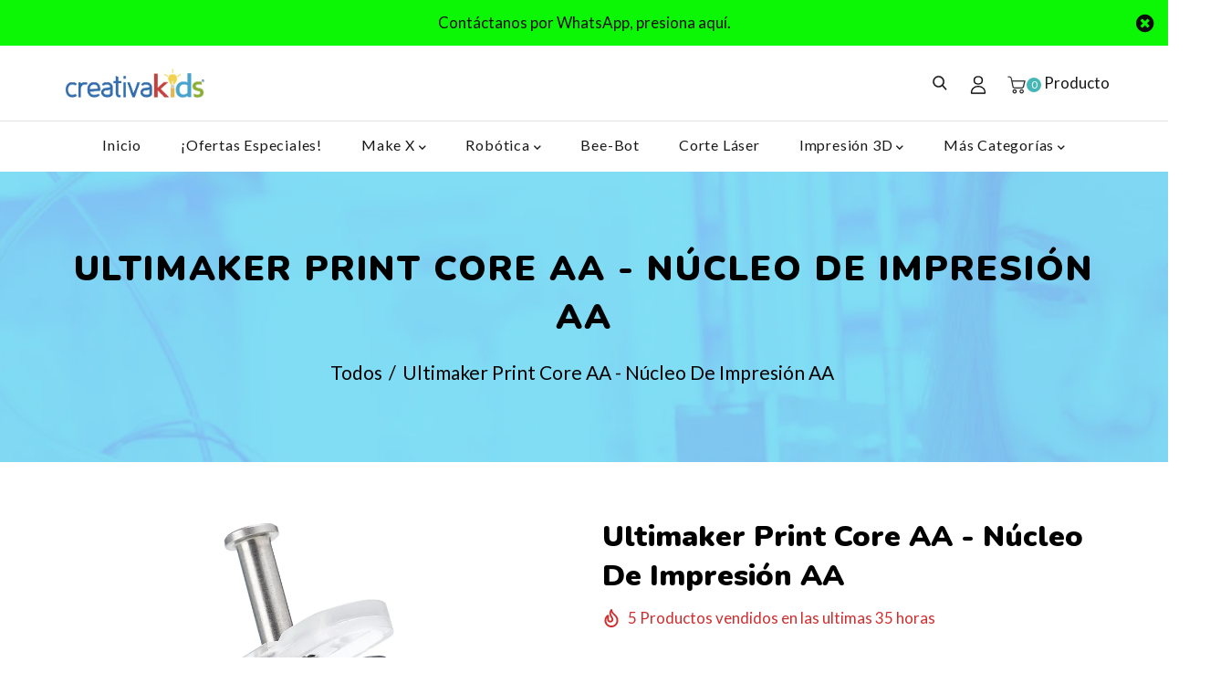

--- FILE ---
content_type: text/html; charset=utf-8
request_url: https://creativashop.com/products/ultimaker-print-core-aa-nucleo-de-impresion-aa
body_size: 36708
content:
<!doctype html>
<!--[if lt IE 7]><html class="no-js lt-ie9 lt-ie8 lt-ie7" lang="en"> <![endif]-->
<!--[if IE 7]><html class="no-js lt-ie9 lt-ie8" lang="en"> <![endif]-->
<!--[if IE 8]><html class="no-js lt-ie9" lang="en"> <![endif]-->
<!--[if IE 9 ]><html class="ie9 no-js"> <![endif]-->
<!--[if (gt IE 9)|!(IE)]><!--> <html class="no-js"> <!--<![endif]-->
<head>

  <!-- Basic page needs ================================================== -->
  <meta charset="utf-8">
  <!--[if IE]><meta http-equiv='X-UA-Compatible' content='IE=edge,chrome=1'><![endif]-->
  
  <link rel="shortcut icon" href="//creativashop.com/cdn/shop/t/10/assets/favicon.png?v=22557754745598824541623258384" type="image/png" />
  
  <!-- Title and description ================================================== -->
  <title>
    Ultimaker Print Core AA - Núcleo De Impresión AA &ndash; CreativaShop
  </title>
  
  <meta name="description" content="El Print Core AA es el núcleo de impresión intercambiable que se utiliza para la Ultimaker 3 y la Ultimaker 3 Extended. Con una boquilla de 0.4mm de diámetro, el núcleo de impresión AA es el núcleo de construcción que se utiliza para la fabricación del objeto real en 3D, es decir, este núcleo permite materiales primari">
  
  <!-- Social meta ================================================== -->
  

  <meta property="og:type" content="product">
  <meta property="og:title" content="Ultimaker Print Core AA - Núcleo De Impresión AA">
  <meta property="og:url" content="https://creativashop.com/products/ultimaker-print-core-aa-nucleo-de-impresion-aa">
  
  <meta property="og:image" content="http://creativashop.com/cdn/shop/products/printcoreportada_grande.png?v=1595009809">
  <meta property="og:image:secure_url" content="https://creativashop.com/cdn/shop/products/printcoreportada_grande.png?v=1595009809">
  
  <meta property="og:image" content="http://creativashop.com/cdn/shop/products/printcoreimagen2_grande.png?v=1595009809">
  <meta property="og:image:secure_url" content="https://creativashop.com/cdn/shop/products/printcoreimagen2_grande.png?v=1595009809">
  
  <meta property="og:image" content="http://creativashop.com/cdn/shop/products/ultimaker-print-core-aa-nucleo-de-impresion-aa_iZ178401919XsZ231073827XpZ1XfZ231073827-2907581696-1XvZgrandexIM_grande.jpg?v=1595009809">
  <meta property="og:image:secure_url" content="https://creativashop.com/cdn/shop/products/ultimaker-print-core-aa-nucleo-de-impresion-aa_iZ178401919XsZ231073827XpZ1XfZ231073827-2907581696-1XvZgrandexIM_grande.jpg?v=1595009809">
  
  <meta property="og:price:amount" content="4,699.99">
  <meta property="og:price:currency" content="MXN">


  <meta property="og:description" content="El Print Core AA es el núcleo de impresión intercambiable que se utiliza para la Ultimaker 3 y la Ultimaker 3 Extended. Con una boquilla de 0.4mm de diámetro, el núcleo de impresión AA es el núcleo de construcción que se utiliza para la fabricación del objeto real en 3D, es decir, este núcleo permite materiales primari">

<meta property="og:site_name" content="CreativaShop">



<meta name="twitter:card" content="summary">




  <meta name="twitter:title" content="Ultimaker Print Core AA - Núcleo De Impresión AA">
  <meta name="twitter:description" content="El Print Core AA es el núcleo de impresión intercambiable que se utiliza para la Ultimaker 3 y la Ultimaker 3 Extended. Con una boquilla de 0.4mm de diámetro, el núcleo de impresión AA es el núcleo de construcción que se utiliza para la fabricación del objeto real en 3D, es decir, este núcleo">
  <meta name="twitter:image" content="https://creativashop.com/cdn/shop/products/printcoreportada_medium.png?v=1595009809">
  <meta name="twitter:image:width" content="240">
  <meta name="twitter:image:height" content="240">


  <!-- Helpers ================================================== -->
  <link rel="canonical" href="https://creativashop.com/products/ultimaker-print-core-aa-nucleo-de-impresion-aa">
  <meta name="viewport" content="width=device-width,initial-scale=1">
  <meta name="theme-color" content="#44b7b6">
  <!-- CSS ================================================== -->
<link href="//creativashop.com/cdn/shop/t/10/assets/frame.scss.css?v=56383767236736610541751671529" rel="stylesheet" type="text/css" media="all" /> 
<link href="//creativashop.com/cdn/shop/t/10/assets/home-sections.scss.css?v=144502244462737800211623258455" rel="stylesheet" type="text/css" media="all" /> 
<link href="//creativashop.com/cdn/shop/t/10/assets/style.css?v=1494916812959030701702601708" rel="stylesheet" type="text/css" media="all" />  
<link href="//creativashop.com/cdn/shop/t/10/assets/slick.scss?v=101226323548799392701623258455" rel="stylesheet" type="text/css" media="all" />
<link href="//creativashop.com/cdn/shop/t/10/assets/prettyPhoto.css?v=127577845115257541841623258414" rel="stylesheet" type="text/css" media="all" />  
<link href="//creativashop.com/cdn/shop/t/10/assets/animate.css?v=170469424254788653381623258370" rel="stylesheet" type="text/css" media="all" />
<link href="//creativashop.com/cdn/shop/t/10/assets/font-all.min.css?v=145974524023387984911623258385" rel="stylesheet" type="text/css" media="all" />  
  
<link rel="stylesheet" type="text/css" href="//fonts.googleapis.com/css?family=Lato:300,300italic,400,500,600,400italic,600italic,700,700italic,800,800italic,900,900italic">


<link rel="stylesheet" type="text/css" href="//fonts.googleapis.com/css?family=Nunito:300,300italic,400,500,600,400italic,600italic,700,700italic,800,800italic,900,900italic">


<link rel="stylesheet" type="text/css" href="//fonts.googleapis.com/css?family=Nunito:300,300italic,400,500,600,400italic,600italic,700,700italic,800,800italic,900,900italic">


<link rel="stylesheet" type="text/css" href="//fonts.googleapis.com/css?family=Nunito:300,300italic,400,500,600,400italic,600italic,700,700italic,800,800italic,900,900italic">
  
  <script src="//code.jquery.com/jquery-3.2.1.min.js"></script>  
<script src="//ajax.googleapis.com/ajax/libs/jquery/1.8.1/jquery.min.js"></script> 

<script src="//creativashop.com/cdn/shop/t/10/assets/header.js?v=103730964264396812221623258455" type="text/javascript"></script>




<script>
  window.preloader_enable = false;
  window.use_sticky = true;
  window.ajax_cart = true;
  window.money_format = "$ {{amount}} MXN";
  window.shop_currency = "MXN";    
 // window.money_format = "$ {{amount}}";
  window.shop_currency = "MXN";
  window.show_multiple_currencies = false;
  window.enable_sidebar_multiple_choice = false;
  window.loading_url = "//creativashop.com/cdn/shop/t/10/assets/loading.gif?v=92553292452026217751623258405";     
  window.dropdowncart_type = "click";
  window.file_url = "//creativashop.com/cdn/shop/files/?v=3450";
  window.asset_url = "";
  window.items="Productos";
  window.many_in_stock="Muchos en Stock";
  window.out_of_stock="Fuera de Stock";
  window.in_stock="En Stock";
  window.unavailable="No disponible";
  window.product_name="Nombre del producto";
  window.product_image="Imagen del producto";
  window.product_desc="Descripción del producto";
  window.available_stock="Disponible en Stock";
  window.unavailable_stock="No disponible en Stock";
  window.compare_note="Añadido más de 8 productos. ¿Quieres comparar 8 productos agregados?";
  window.added_to_cmp="Agregado para comparar";
  window.add_to_cmp="Agregado para comprar";
  window.select_options="Selecciona una opción";
  window.add_to_cart="Agregar a carrito";
  window.confirm_box="Sí, quiero verlo";
  window.cancelButtonText="Continuar";
  window.remove="Eliminar";
  window.use_color_swatch = false;
  window.color_swatch_style = "variant_grouped";
  window.newsletter_popup = false;  
  window.infinity_scroll_feature = false;
  window.no_more_product = "No hay más productos";
  var  compare_list = [];   
</script>  

<script src="//creativashop.com/cdn/shop/t/10/assets/lazysizes.min.js?v=155223123402716617051623258404" async="async"></script>
<script src="https://cdnjs.cloudflare.com/ajax/libs/jquery-modal/0.9.1/jquery.modal.min.js"></script>
<link rel="stylesheet" href="https://cdnjs.cloudflare.com/ajax/libs/jquery-modal/0.9.1/jquery.modal.min.css" />
<script src="https://unpkg.com/sweetalert/dist/sweetalert.min.js"></script>
  
  <!-- Header hook for plugins ================================================== -->
  <script>window.performance && window.performance.mark && window.performance.mark('shopify.content_for_header.start');</script><meta name="google-site-verification" content="WQqxVrrtQ_oDk22fJw0K9pE1KXkdwKuAjb5hAAaDSoQ">
<meta name="facebook-domain-verification" content="u7tqpnsmrzegclb34s49vcos61cbhm">
<meta id="shopify-digital-wallet" name="shopify-digital-wallet" content="/8118108231/digital_wallets/dialog">
<link rel="alternate" type="application/json+oembed" href="https://creativashop.com/products/ultimaker-print-core-aa-nucleo-de-impresion-aa.oembed">
<script async="async" src="/checkouts/internal/preloads.js?locale=es-MX"></script>
<script id="shopify-features" type="application/json">{"accessToken":"f72795327d5ed269624687cde61ab9ac","betas":["rich-media-storefront-analytics"],"domain":"creativashop.com","predictiveSearch":true,"shopId":8118108231,"locale":"es"}</script>
<script>var Shopify = Shopify || {};
Shopify.shop = "creativakids-mx.myshopify.com";
Shopify.locale = "es";
Shopify.currency = {"active":"MXN","rate":"1.0"};
Shopify.country = "MX";
Shopify.theme = {"name":"Producción","id":123616264359,"schema_name":null,"schema_version":null,"theme_store_id":null,"role":"main"};
Shopify.theme.handle = "null";
Shopify.theme.style = {"id":null,"handle":null};
Shopify.cdnHost = "creativashop.com/cdn";
Shopify.routes = Shopify.routes || {};
Shopify.routes.root = "/";</script>
<script type="module">!function(o){(o.Shopify=o.Shopify||{}).modules=!0}(window);</script>
<script>!function(o){function n(){var o=[];function n(){o.push(Array.prototype.slice.apply(arguments))}return n.q=o,n}var t=o.Shopify=o.Shopify||{};t.loadFeatures=n(),t.autoloadFeatures=n()}(window);</script>
<script id="shop-js-analytics" type="application/json">{"pageType":"product"}</script>
<script defer="defer" async type="module" src="//creativashop.com/cdn/shopifycloud/shop-js/modules/v2/client.init-shop-cart-sync_2Gr3Q33f.es.esm.js"></script>
<script defer="defer" async type="module" src="//creativashop.com/cdn/shopifycloud/shop-js/modules/v2/chunk.common_noJfOIa7.esm.js"></script>
<script defer="defer" async type="module" src="//creativashop.com/cdn/shopifycloud/shop-js/modules/v2/chunk.modal_Deo2FJQo.esm.js"></script>
<script type="module">
  await import("//creativashop.com/cdn/shopifycloud/shop-js/modules/v2/client.init-shop-cart-sync_2Gr3Q33f.es.esm.js");
await import("//creativashop.com/cdn/shopifycloud/shop-js/modules/v2/chunk.common_noJfOIa7.esm.js");
await import("//creativashop.com/cdn/shopifycloud/shop-js/modules/v2/chunk.modal_Deo2FJQo.esm.js");

  window.Shopify.SignInWithShop?.initShopCartSync?.({"fedCMEnabled":true,"windoidEnabled":true});

</script>
<script>(function() {
  var isLoaded = false;
  function asyncLoad() {
    if (isLoaded) return;
    isLoaded = true;
    var urls = ["https:\/\/script.crazyegg.com\/pages\/scripts\/0051\/3871.js?shop=creativakids-mx.myshopify.com","https:\/\/chimpstatic.com\/mcjs-connected\/js\/users\/dcde962f495239938b29c0b24\/4987f86a633f233e16ca3c5e2.js?shop=creativakids-mx.myshopify.com"];
    for (var i = 0; i < urls.length; i++) {
      var s = document.createElement('script');
      s.type = 'text/javascript';
      s.async = true;
      s.src = urls[i];
      var x = document.getElementsByTagName('script')[0];
      x.parentNode.insertBefore(s, x);
    }
  };
  if(window.attachEvent) {
    window.attachEvent('onload', asyncLoad);
  } else {
    window.addEventListener('load', asyncLoad, false);
  }
})();</script>
<script id="__st">var __st={"a":8118108231,"offset":-21600,"reqid":"908786cc-3dfc-42a2-aef0-42a21cc26099-1769090828","pageurl":"creativashop.com\/products\/ultimaker-print-core-aa-nucleo-de-impresion-aa","u":"2bc2b033e7d3","p":"product","rtyp":"product","rid":4121835765831};</script>
<script>window.ShopifyPaypalV4VisibilityTracking = true;</script>
<script id="captcha-bootstrap">!function(){'use strict';const t='contact',e='account',n='new_comment',o=[[t,t],['blogs',n],['comments',n],[t,'customer']],c=[[e,'customer_login'],[e,'guest_login'],[e,'recover_customer_password'],[e,'create_customer']],r=t=>t.map((([t,e])=>`form[action*='/${t}']:not([data-nocaptcha='true']) input[name='form_type'][value='${e}']`)).join(','),a=t=>()=>t?[...document.querySelectorAll(t)].map((t=>t.form)):[];function s(){const t=[...o],e=r(t);return a(e)}const i='password',u='form_key',d=['recaptcha-v3-token','g-recaptcha-response','h-captcha-response',i],f=()=>{try{return window.sessionStorage}catch{return}},m='__shopify_v',_=t=>t.elements[u];function p(t,e,n=!1){try{const o=window.sessionStorage,c=JSON.parse(o.getItem(e)),{data:r}=function(t){const{data:e,action:n}=t;return t[m]||n?{data:e,action:n}:{data:t,action:n}}(c);for(const[e,n]of Object.entries(r))t.elements[e]&&(t.elements[e].value=n);n&&o.removeItem(e)}catch(o){console.error('form repopulation failed',{error:o})}}const l='form_type',E='cptcha';function T(t){t.dataset[E]=!0}const w=window,h=w.document,L='Shopify',v='ce_forms',y='captcha';let A=!1;((t,e)=>{const n=(g='f06e6c50-85a8-45c8-87d0-21a2b65856fe',I='https://cdn.shopify.com/shopifycloud/storefront-forms-hcaptcha/ce_storefront_forms_captcha_hcaptcha.v1.5.2.iife.js',D={infoText:'Protegido por hCaptcha',privacyText:'Privacidad',termsText:'Términos'},(t,e,n)=>{const o=w[L][v],c=o.bindForm;if(c)return c(t,g,e,D).then(n);var r;o.q.push([[t,g,e,D],n]),r=I,A||(h.body.append(Object.assign(h.createElement('script'),{id:'captcha-provider',async:!0,src:r})),A=!0)});var g,I,D;w[L]=w[L]||{},w[L][v]=w[L][v]||{},w[L][v].q=[],w[L][y]=w[L][y]||{},w[L][y].protect=function(t,e){n(t,void 0,e),T(t)},Object.freeze(w[L][y]),function(t,e,n,w,h,L){const[v,y,A,g]=function(t,e,n){const i=e?o:[],u=t?c:[],d=[...i,...u],f=r(d),m=r(i),_=r(d.filter((([t,e])=>n.includes(e))));return[a(f),a(m),a(_),s()]}(w,h,L),I=t=>{const e=t.target;return e instanceof HTMLFormElement?e:e&&e.form},D=t=>v().includes(t);t.addEventListener('submit',(t=>{const e=I(t);if(!e)return;const n=D(e)&&!e.dataset.hcaptchaBound&&!e.dataset.recaptchaBound,o=_(e),c=g().includes(e)&&(!o||!o.value);(n||c)&&t.preventDefault(),c&&!n&&(function(t){try{if(!f())return;!function(t){const e=f();if(!e)return;const n=_(t);if(!n)return;const o=n.value;o&&e.removeItem(o)}(t);const e=Array.from(Array(32),(()=>Math.random().toString(36)[2])).join('');!function(t,e){_(t)||t.append(Object.assign(document.createElement('input'),{type:'hidden',name:u})),t.elements[u].value=e}(t,e),function(t,e){const n=f();if(!n)return;const o=[...t.querySelectorAll(`input[type='${i}']`)].map((({name:t})=>t)),c=[...d,...o],r={};for(const[a,s]of new FormData(t).entries())c.includes(a)||(r[a]=s);n.setItem(e,JSON.stringify({[m]:1,action:t.action,data:r}))}(t,e)}catch(e){console.error('failed to persist form',e)}}(e),e.submit())}));const S=(t,e)=>{t&&!t.dataset[E]&&(n(t,e.some((e=>e===t))),T(t))};for(const o of['focusin','change'])t.addEventListener(o,(t=>{const e=I(t);D(e)&&S(e,y())}));const B=e.get('form_key'),M=e.get(l),P=B&&M;t.addEventListener('DOMContentLoaded',(()=>{const t=y();if(P)for(const e of t)e.elements[l].value===M&&p(e,B);[...new Set([...A(),...v().filter((t=>'true'===t.dataset.shopifyCaptcha))])].forEach((e=>S(e,t)))}))}(h,new URLSearchParams(w.location.search),n,t,e,['guest_login'])})(!0,!0)}();</script>
<script integrity="sha256-4kQ18oKyAcykRKYeNunJcIwy7WH5gtpwJnB7kiuLZ1E=" data-source-attribution="shopify.loadfeatures" defer="defer" src="//creativashop.com/cdn/shopifycloud/storefront/assets/storefront/load_feature-a0a9edcb.js" crossorigin="anonymous"></script>
<script data-source-attribution="shopify.dynamic_checkout.dynamic.init">var Shopify=Shopify||{};Shopify.PaymentButton=Shopify.PaymentButton||{isStorefrontPortableWallets:!0,init:function(){window.Shopify.PaymentButton.init=function(){};var t=document.createElement("script");t.src="https://creativashop.com/cdn/shopifycloud/portable-wallets/latest/portable-wallets.es.js",t.type="module",document.head.appendChild(t)}};
</script>
<script data-source-attribution="shopify.dynamic_checkout.buyer_consent">
  function portableWalletsHideBuyerConsent(e){var t=document.getElementById("shopify-buyer-consent"),n=document.getElementById("shopify-subscription-policy-button");t&&n&&(t.classList.add("hidden"),t.setAttribute("aria-hidden","true"),n.removeEventListener("click",e))}function portableWalletsShowBuyerConsent(e){var t=document.getElementById("shopify-buyer-consent"),n=document.getElementById("shopify-subscription-policy-button");t&&n&&(t.classList.remove("hidden"),t.removeAttribute("aria-hidden"),n.addEventListener("click",e))}window.Shopify?.PaymentButton&&(window.Shopify.PaymentButton.hideBuyerConsent=portableWalletsHideBuyerConsent,window.Shopify.PaymentButton.showBuyerConsent=portableWalletsShowBuyerConsent);
</script>
<script>
  function portableWalletsCleanup(e){e&&e.src&&console.error("Failed to load portable wallets script "+e.src);var t=document.querySelectorAll("shopify-accelerated-checkout .shopify-payment-button__skeleton, shopify-accelerated-checkout-cart .wallet-cart-button__skeleton"),e=document.getElementById("shopify-buyer-consent");for(let e=0;e<t.length;e++)t[e].remove();e&&e.remove()}function portableWalletsNotLoadedAsModule(e){e instanceof ErrorEvent&&"string"==typeof e.message&&e.message.includes("import.meta")&&"string"==typeof e.filename&&e.filename.includes("portable-wallets")&&(window.removeEventListener("error",portableWalletsNotLoadedAsModule),window.Shopify.PaymentButton.failedToLoad=e,"loading"===document.readyState?document.addEventListener("DOMContentLoaded",window.Shopify.PaymentButton.init):window.Shopify.PaymentButton.init())}window.addEventListener("error",portableWalletsNotLoadedAsModule);
</script>

<script type="module" src="https://creativashop.com/cdn/shopifycloud/portable-wallets/latest/portable-wallets.es.js" onError="portableWalletsCleanup(this)" crossorigin="anonymous"></script>
<script nomodule>
  document.addEventListener("DOMContentLoaded", portableWalletsCleanup);
</script>

<script id='scb4127' type='text/javascript' async='' src='https://creativashop.com/cdn/shopifycloud/privacy-banner/storefront-banner.js'></script><link id="shopify-accelerated-checkout-styles" rel="stylesheet" media="screen" href="https://creativashop.com/cdn/shopifycloud/portable-wallets/latest/accelerated-checkout-backwards-compat.css" crossorigin="anonymous">
<style id="shopify-accelerated-checkout-cart">
        #shopify-buyer-consent {
  margin-top: 1em;
  display: inline-block;
  width: 100%;
}

#shopify-buyer-consent.hidden {
  display: none;
}

#shopify-subscription-policy-button {
  background: none;
  border: none;
  padding: 0;
  text-decoration: underline;
  font-size: inherit;
  cursor: pointer;
}

#shopify-subscription-policy-button::before {
  box-shadow: none;
}

      </style>

<script>window.performance && window.performance.mark && window.performance.mark('shopify.content_for_header.end');</script>  
  <script type="text/javascript">
    delete History
  </script>
 <script>
jQuery(function() {
  jQuery('.swatch :radio').change(function() {
    var optionIndex = jQuery(this).closest('.swatch').attr('data-option-index');
    var optionValue = jQuery(this).val();
    jQuery(this)
      .closest('form')
      .find('.single-option-selector')
      .eq(optionIndex)
      .val(optionValue)
      .trigger('change');
  });
});
</script>

<script>

    Shopify.productOptionsMap = {};
    Shopify.quickViewOptionsMap = {};

    Shopify.updateOptionsInSelector = function(selectorIndex, wrapperSlt) {
        Shopify.optionsMap = wrapperSlt === '.product' ? Shopify.productOptionsMap : Shopify.quickViewOptionsMap;

        switch (selectorIndex) {
            case 0:
                var key = 'root';
                var selector = $(wrapperSlt + ' .single-option-selector:eq(0)');
                break;
            case 1:
                var key = $(wrapperSlt + ' .single-option-selector:eq(0)').val();
                var selector = $(wrapperSlt + ' .single-option-selector:eq(1)');
                break;
            case 2:
                var key = $(wrapperSlt + ' .single-option-selector:eq(0)').val();
                key += ' / ' + $(wrapperSlt + ' .single-option-selector:eq(1)').val();
                var selector = $(wrapperSlt + ' .single-option-selector:eq(2)');
        }

        var initialValue = selector.val();

        selector.empty();

        var availableOptions = Shopify.optionsMap[key];

        if (availableOptions && availableOptions.length) {
            for (var i = 0; i < availableOptions.length; i++) {
                var option = availableOptions[i];

                var newOption = $('<option></option>').val(option).html(option);

                selector.append(newOption);
            }

            $(wrapperSlt + ' .swatch[data-option-index="' + selectorIndex + '"] .swatch-element').each(function() {
                if ($.inArray($(this).attr('data-value'), availableOptions) !== -1) {
                    $(this).removeClass('soldout').find(':radio').removeAttr('disabled', 'disabled').removeAttr('checked');
                }
                else {
                    $(this).addClass('soldout').find(':radio').removeAttr('checked').attr('disabled', 'disabled');
                }
            });

            if ($.inArray(initialValue, availableOptions) !== -1) {
                selector.val(initialValue);
            }

            selector.trigger('change');
        };
    };

    Shopify.linkOptionSelectors = function(product, wrapperSlt) {
        // Building our mapping object.
        Shopify.optionsMap = wrapperSlt === '.product' ? Shopify.productOptionsMap : Shopify.quickViewOptionsMap;

        for (var i = 0; i < product.variants.length; i++) {
            var variant = product.variants[i];

            if (variant.available) {
                // Gathering values for the 1st drop-down.
                Shopify.optionsMap['root'] = Shopify.optionsMap['root'] || [];

                Shopify.optionsMap['root'].push(variant.option1);
                Shopify.optionsMap['root'] = Shopify.uniq(Shopify.optionsMap['root']);

                // Gathering values for the 2nd drop-down.
                if (product.options.length > 1) {
                var key = variant.option1;
                    Shopify.optionsMap[key] = Shopify.optionsMap[key] || [];
                    Shopify.optionsMap[key].push(variant.option2);
                    Shopify.optionsMap[key] = Shopify.uniq(Shopify.optionsMap[key]);
                }

                // Gathering values for the 3rd drop-down.
                if (product.options.length === 3) {
                    var key = variant.option1 + ' / ' + variant.option2;
                    Shopify.optionsMap[key] = Shopify.optionsMap[key] || [];
                    Shopify.optionsMap[key].push(variant.option3);
                    Shopify.optionsMap[key] = Shopify.uniq(Shopify.optionsMap[key]);
                }
            }
        };

        // Update options right away.
        Shopify.updateOptionsInSelector(0, wrapperSlt);

        if (product.options.length > 1) Shopify.updateOptionsInSelector(1, wrapperSlt);
        if (product.options.length === 3) Shopify.updateOptionsInSelector(2, wrapperSlt);

        // When there is an update in the first dropdown.
        $(wrapperSlt + " .single-option-selector:eq(0)").change(function() {
            Shopify.updateOptionsInSelector(1, wrapperSlt);
            if (product.options.length === 3) Shopify.updateOptionsInSelector(2, wrapperSlt);
            return true;
        });

        // When there is an update in the second dropdown.
        $(wrapperSlt + " .single-option-selector:eq(1)").change(function() {
            if (product.options.length === 3) Shopify.updateOptionsInSelector(2, wrapperSlt);
            return true;
        });
    };
</script>


<link href="https://monorail-edge.shopifysvc.com" rel="dns-prefetch">
<script>(function(){if ("sendBeacon" in navigator && "performance" in window) {try {var session_token_from_headers = performance.getEntriesByType('navigation')[0].serverTiming.find(x => x.name == '_s').description;} catch {var session_token_from_headers = undefined;}var session_cookie_matches = document.cookie.match(/_shopify_s=([^;]*)/);var session_token_from_cookie = session_cookie_matches && session_cookie_matches.length === 2 ? session_cookie_matches[1] : "";var session_token = session_token_from_headers || session_token_from_cookie || "";function handle_abandonment_event(e) {var entries = performance.getEntries().filter(function(entry) {return /monorail-edge.shopifysvc.com/.test(entry.name);});if (!window.abandonment_tracked && entries.length === 0) {window.abandonment_tracked = true;var currentMs = Date.now();var navigation_start = performance.timing.navigationStart;var payload = {shop_id: 8118108231,url: window.location.href,navigation_start,duration: currentMs - navigation_start,session_token,page_type: "product"};window.navigator.sendBeacon("https://monorail-edge.shopifysvc.com/v1/produce", JSON.stringify({schema_id: "online_store_buyer_site_abandonment/1.1",payload: payload,metadata: {event_created_at_ms: currentMs,event_sent_at_ms: currentMs}}));}}window.addEventListener('pagehide', handle_abandonment_event);}}());</script>
<script id="web-pixels-manager-setup">(function e(e,d,r,n,o){if(void 0===o&&(o={}),!Boolean(null===(a=null===(i=window.Shopify)||void 0===i?void 0:i.analytics)||void 0===a?void 0:a.replayQueue)){var i,a;window.Shopify=window.Shopify||{};var t=window.Shopify;t.analytics=t.analytics||{};var s=t.analytics;s.replayQueue=[],s.publish=function(e,d,r){return s.replayQueue.push([e,d,r]),!0};try{self.performance.mark("wpm:start")}catch(e){}var l=function(){var e={modern:/Edge?\/(1{2}[4-9]|1[2-9]\d|[2-9]\d{2}|\d{4,})\.\d+(\.\d+|)|Firefox\/(1{2}[4-9]|1[2-9]\d|[2-9]\d{2}|\d{4,})\.\d+(\.\d+|)|Chrom(ium|e)\/(9{2}|\d{3,})\.\d+(\.\d+|)|(Maci|X1{2}).+ Version\/(15\.\d+|(1[6-9]|[2-9]\d|\d{3,})\.\d+)([,.]\d+|)( \(\w+\)|)( Mobile\/\w+|) Safari\/|Chrome.+OPR\/(9{2}|\d{3,})\.\d+\.\d+|(CPU[ +]OS|iPhone[ +]OS|CPU[ +]iPhone|CPU IPhone OS|CPU iPad OS)[ +]+(15[._]\d+|(1[6-9]|[2-9]\d|\d{3,})[._]\d+)([._]\d+|)|Android:?[ /-](13[3-9]|1[4-9]\d|[2-9]\d{2}|\d{4,})(\.\d+|)(\.\d+|)|Android.+Firefox\/(13[5-9]|1[4-9]\d|[2-9]\d{2}|\d{4,})\.\d+(\.\d+|)|Android.+Chrom(ium|e)\/(13[3-9]|1[4-9]\d|[2-9]\d{2}|\d{4,})\.\d+(\.\d+|)|SamsungBrowser\/([2-9]\d|\d{3,})\.\d+/,legacy:/Edge?\/(1[6-9]|[2-9]\d|\d{3,})\.\d+(\.\d+|)|Firefox\/(5[4-9]|[6-9]\d|\d{3,})\.\d+(\.\d+|)|Chrom(ium|e)\/(5[1-9]|[6-9]\d|\d{3,})\.\d+(\.\d+|)([\d.]+$|.*Safari\/(?![\d.]+ Edge\/[\d.]+$))|(Maci|X1{2}).+ Version\/(10\.\d+|(1[1-9]|[2-9]\d|\d{3,})\.\d+)([,.]\d+|)( \(\w+\)|)( Mobile\/\w+|) Safari\/|Chrome.+OPR\/(3[89]|[4-9]\d|\d{3,})\.\d+\.\d+|(CPU[ +]OS|iPhone[ +]OS|CPU[ +]iPhone|CPU IPhone OS|CPU iPad OS)[ +]+(10[._]\d+|(1[1-9]|[2-9]\d|\d{3,})[._]\d+)([._]\d+|)|Android:?[ /-](13[3-9]|1[4-9]\d|[2-9]\d{2}|\d{4,})(\.\d+|)(\.\d+|)|Mobile Safari.+OPR\/([89]\d|\d{3,})\.\d+\.\d+|Android.+Firefox\/(13[5-9]|1[4-9]\d|[2-9]\d{2}|\d{4,})\.\d+(\.\d+|)|Android.+Chrom(ium|e)\/(13[3-9]|1[4-9]\d|[2-9]\d{2}|\d{4,})\.\d+(\.\d+|)|Android.+(UC? ?Browser|UCWEB|U3)[ /]?(15\.([5-9]|\d{2,})|(1[6-9]|[2-9]\d|\d{3,})\.\d+)\.\d+|SamsungBrowser\/(5\.\d+|([6-9]|\d{2,})\.\d+)|Android.+MQ{2}Browser\/(14(\.(9|\d{2,})|)|(1[5-9]|[2-9]\d|\d{3,})(\.\d+|))(\.\d+|)|K[Aa][Ii]OS\/(3\.\d+|([4-9]|\d{2,})\.\d+)(\.\d+|)/},d=e.modern,r=e.legacy,n=navigator.userAgent;return n.match(d)?"modern":n.match(r)?"legacy":"unknown"}(),u="modern"===l?"modern":"legacy",c=(null!=n?n:{modern:"",legacy:""})[u],f=function(e){return[e.baseUrl,"/wpm","/b",e.hashVersion,"modern"===e.buildTarget?"m":"l",".js"].join("")}({baseUrl:d,hashVersion:r,buildTarget:u}),m=function(e){var d=e.version,r=e.bundleTarget,n=e.surface,o=e.pageUrl,i=e.monorailEndpoint;return{emit:function(e){var a=e.status,t=e.errorMsg,s=(new Date).getTime(),l=JSON.stringify({metadata:{event_sent_at_ms:s},events:[{schema_id:"web_pixels_manager_load/3.1",payload:{version:d,bundle_target:r,page_url:o,status:a,surface:n,error_msg:t},metadata:{event_created_at_ms:s}}]});if(!i)return console&&console.warn&&console.warn("[Web Pixels Manager] No Monorail endpoint provided, skipping logging."),!1;try{return self.navigator.sendBeacon.bind(self.navigator)(i,l)}catch(e){}var u=new XMLHttpRequest;try{return u.open("POST",i,!0),u.setRequestHeader("Content-Type","text/plain"),u.send(l),!0}catch(e){return console&&console.warn&&console.warn("[Web Pixels Manager] Got an unhandled error while logging to Monorail."),!1}}}}({version:r,bundleTarget:l,surface:e.surface,pageUrl:self.location.href,monorailEndpoint:e.monorailEndpoint});try{o.browserTarget=l,function(e){var d=e.src,r=e.async,n=void 0===r||r,o=e.onload,i=e.onerror,a=e.sri,t=e.scriptDataAttributes,s=void 0===t?{}:t,l=document.createElement("script"),u=document.querySelector("head"),c=document.querySelector("body");if(l.async=n,l.src=d,a&&(l.integrity=a,l.crossOrigin="anonymous"),s)for(var f in s)if(Object.prototype.hasOwnProperty.call(s,f))try{l.dataset[f]=s[f]}catch(e){}if(o&&l.addEventListener("load",o),i&&l.addEventListener("error",i),u)u.appendChild(l);else{if(!c)throw new Error("Did not find a head or body element to append the script");c.appendChild(l)}}({src:f,async:!0,onload:function(){if(!function(){var e,d;return Boolean(null===(d=null===(e=window.Shopify)||void 0===e?void 0:e.analytics)||void 0===d?void 0:d.initialized)}()){var d=window.webPixelsManager.init(e)||void 0;if(d){var r=window.Shopify.analytics;r.replayQueue.forEach((function(e){var r=e[0],n=e[1],o=e[2];d.publishCustomEvent(r,n,o)})),r.replayQueue=[],r.publish=d.publishCustomEvent,r.visitor=d.visitor,r.initialized=!0}}},onerror:function(){return m.emit({status:"failed",errorMsg:"".concat(f," has failed to load")})},sri:function(e){var d=/^sha384-[A-Za-z0-9+/=]+$/;return"string"==typeof e&&d.test(e)}(c)?c:"",scriptDataAttributes:o}),m.emit({status:"loading"})}catch(e){m.emit({status:"failed",errorMsg:(null==e?void 0:e.message)||"Unknown error"})}}})({shopId: 8118108231,storefrontBaseUrl: "https://creativashop.com",extensionsBaseUrl: "https://extensions.shopifycdn.com/cdn/shopifycloud/web-pixels-manager",monorailEndpoint: "https://monorail-edge.shopifysvc.com/unstable/produce_batch",surface: "storefront-renderer",enabledBetaFlags: ["2dca8a86"],webPixelsConfigList: [{"id":"613974183","configuration":"{\"config\":\"{\\\"pixel_id\\\":\\\"G-XKZYDVNZKG\\\",\\\"target_country\\\":\\\"MX\\\",\\\"gtag_events\\\":[{\\\"type\\\":\\\"begin_checkout\\\",\\\"action_label\\\":\\\"G-XKZYDVNZKG\\\"},{\\\"type\\\":\\\"search\\\",\\\"action_label\\\":\\\"G-XKZYDVNZKG\\\"},{\\\"type\\\":\\\"view_item\\\",\\\"action_label\\\":[\\\"G-XKZYDVNZKG\\\",\\\"MC-Z94EZX1QBE\\\"]},{\\\"type\\\":\\\"purchase\\\",\\\"action_label\\\":[\\\"G-XKZYDVNZKG\\\",\\\"MC-Z94EZX1QBE\\\"]},{\\\"type\\\":\\\"page_view\\\",\\\"action_label\\\":[\\\"G-XKZYDVNZKG\\\",\\\"MC-Z94EZX1QBE\\\"]},{\\\"type\\\":\\\"add_payment_info\\\",\\\"action_label\\\":\\\"G-XKZYDVNZKG\\\"},{\\\"type\\\":\\\"add_to_cart\\\",\\\"action_label\\\":\\\"G-XKZYDVNZKG\\\"}],\\\"enable_monitoring_mode\\\":false}\"}","eventPayloadVersion":"v1","runtimeContext":"OPEN","scriptVersion":"b2a88bafab3e21179ed38636efcd8a93","type":"APP","apiClientId":1780363,"privacyPurposes":[],"dataSharingAdjustments":{"protectedCustomerApprovalScopes":["read_customer_address","read_customer_email","read_customer_name","read_customer_personal_data","read_customer_phone"]}},{"id":"299827367","configuration":"{\"pixel_id\":\"865255110673066\",\"pixel_type\":\"facebook_pixel\",\"metaapp_system_user_token\":\"-\"}","eventPayloadVersion":"v1","runtimeContext":"OPEN","scriptVersion":"ca16bc87fe92b6042fbaa3acc2fbdaa6","type":"APP","apiClientId":2329312,"privacyPurposes":["ANALYTICS","MARKETING","SALE_OF_DATA"],"dataSharingAdjustments":{"protectedCustomerApprovalScopes":["read_customer_address","read_customer_email","read_customer_name","read_customer_personal_data","read_customer_phone"]}},{"id":"shopify-app-pixel","configuration":"{}","eventPayloadVersion":"v1","runtimeContext":"STRICT","scriptVersion":"0450","apiClientId":"shopify-pixel","type":"APP","privacyPurposes":["ANALYTICS","MARKETING"]},{"id":"shopify-custom-pixel","eventPayloadVersion":"v1","runtimeContext":"LAX","scriptVersion":"0450","apiClientId":"shopify-pixel","type":"CUSTOM","privacyPurposes":["ANALYTICS","MARKETING"]}],isMerchantRequest: false,initData: {"shop":{"name":"CreativaShop","paymentSettings":{"currencyCode":"MXN"},"myshopifyDomain":"creativakids-mx.myshopify.com","countryCode":"MX","storefrontUrl":"https:\/\/creativashop.com"},"customer":null,"cart":null,"checkout":null,"productVariants":[{"price":{"amount":4699.99,"currencyCode":"MXN"},"product":{"title":"Ultimaker Print Core AA - Núcleo De Impresión AA","vendor":"CreativaShop","id":"4121835765831","untranslatedTitle":"Ultimaker Print Core AA - Núcleo De Impresión AA","url":"\/products\/ultimaker-print-core-aa-nucleo-de-impresion-aa","type":""},"id":"30246796001351","image":{"src":"\/\/creativashop.com\/cdn\/shop\/products\/printcoreportada.png?v=1595009809"},"sku":"9529","title":"Default Title","untranslatedTitle":"Default Title"}],"purchasingCompany":null},},"https://creativashop.com/cdn","fcfee988w5aeb613cpc8e4bc33m6693e112",{"modern":"","legacy":""},{"shopId":"8118108231","storefrontBaseUrl":"https:\/\/creativashop.com","extensionBaseUrl":"https:\/\/extensions.shopifycdn.com\/cdn\/shopifycloud\/web-pixels-manager","surface":"storefront-renderer","enabledBetaFlags":"[\"2dca8a86\"]","isMerchantRequest":"false","hashVersion":"fcfee988w5aeb613cpc8e4bc33m6693e112","publish":"custom","events":"[[\"page_viewed\",{}],[\"product_viewed\",{\"productVariant\":{\"price\":{\"amount\":4699.99,\"currencyCode\":\"MXN\"},\"product\":{\"title\":\"Ultimaker Print Core AA - Núcleo De Impresión AA\",\"vendor\":\"CreativaShop\",\"id\":\"4121835765831\",\"untranslatedTitle\":\"Ultimaker Print Core AA - Núcleo De Impresión AA\",\"url\":\"\/products\/ultimaker-print-core-aa-nucleo-de-impresion-aa\",\"type\":\"\"},\"id\":\"30246796001351\",\"image\":{\"src\":\"\/\/creativashop.com\/cdn\/shop\/products\/printcoreportada.png?v=1595009809\"},\"sku\":\"9529\",\"title\":\"Default Title\",\"untranslatedTitle\":\"Default Title\"}}]]"});</script><script>
  window.ShopifyAnalytics = window.ShopifyAnalytics || {};
  window.ShopifyAnalytics.meta = window.ShopifyAnalytics.meta || {};
  window.ShopifyAnalytics.meta.currency = 'MXN';
  var meta = {"product":{"id":4121835765831,"gid":"gid:\/\/shopify\/Product\/4121835765831","vendor":"CreativaShop","type":"","handle":"ultimaker-print-core-aa-nucleo-de-impresion-aa","variants":[{"id":30246796001351,"price":469999,"name":"Ultimaker Print Core AA - Núcleo De Impresión AA","public_title":null,"sku":"9529"}],"remote":false},"page":{"pageType":"product","resourceType":"product","resourceId":4121835765831,"requestId":"908786cc-3dfc-42a2-aef0-42a21cc26099-1769090828"}};
  for (var attr in meta) {
    window.ShopifyAnalytics.meta[attr] = meta[attr];
  }
</script>
<script class="analytics">
  (function () {
    var customDocumentWrite = function(content) {
      var jquery = null;

      if (window.jQuery) {
        jquery = window.jQuery;
      } else if (window.Checkout && window.Checkout.$) {
        jquery = window.Checkout.$;
      }

      if (jquery) {
        jquery('body').append(content);
      }
    };

    var hasLoggedConversion = function(token) {
      if (token) {
        return document.cookie.indexOf('loggedConversion=' + token) !== -1;
      }
      return false;
    }

    var setCookieIfConversion = function(token) {
      if (token) {
        var twoMonthsFromNow = new Date(Date.now());
        twoMonthsFromNow.setMonth(twoMonthsFromNow.getMonth() + 2);

        document.cookie = 'loggedConversion=' + token + '; expires=' + twoMonthsFromNow;
      }
    }

    var trekkie = window.ShopifyAnalytics.lib = window.trekkie = window.trekkie || [];
    if (trekkie.integrations) {
      return;
    }
    trekkie.methods = [
      'identify',
      'page',
      'ready',
      'track',
      'trackForm',
      'trackLink'
    ];
    trekkie.factory = function(method) {
      return function() {
        var args = Array.prototype.slice.call(arguments);
        args.unshift(method);
        trekkie.push(args);
        return trekkie;
      };
    };
    for (var i = 0; i < trekkie.methods.length; i++) {
      var key = trekkie.methods[i];
      trekkie[key] = trekkie.factory(key);
    }
    trekkie.load = function(config) {
      trekkie.config = config || {};
      trekkie.config.initialDocumentCookie = document.cookie;
      var first = document.getElementsByTagName('script')[0];
      var script = document.createElement('script');
      script.type = 'text/javascript';
      script.onerror = function(e) {
        var scriptFallback = document.createElement('script');
        scriptFallback.type = 'text/javascript';
        scriptFallback.onerror = function(error) {
                var Monorail = {
      produce: function produce(monorailDomain, schemaId, payload) {
        var currentMs = new Date().getTime();
        var event = {
          schema_id: schemaId,
          payload: payload,
          metadata: {
            event_created_at_ms: currentMs,
            event_sent_at_ms: currentMs
          }
        };
        return Monorail.sendRequest("https://" + monorailDomain + "/v1/produce", JSON.stringify(event));
      },
      sendRequest: function sendRequest(endpointUrl, payload) {
        // Try the sendBeacon API
        if (window && window.navigator && typeof window.navigator.sendBeacon === 'function' && typeof window.Blob === 'function' && !Monorail.isIos12()) {
          var blobData = new window.Blob([payload], {
            type: 'text/plain'
          });

          if (window.navigator.sendBeacon(endpointUrl, blobData)) {
            return true;
          } // sendBeacon was not successful

        } // XHR beacon

        var xhr = new XMLHttpRequest();

        try {
          xhr.open('POST', endpointUrl);
          xhr.setRequestHeader('Content-Type', 'text/plain');
          xhr.send(payload);
        } catch (e) {
          console.log(e);
        }

        return false;
      },
      isIos12: function isIos12() {
        return window.navigator.userAgent.lastIndexOf('iPhone; CPU iPhone OS 12_') !== -1 || window.navigator.userAgent.lastIndexOf('iPad; CPU OS 12_') !== -1;
      }
    };
    Monorail.produce('monorail-edge.shopifysvc.com',
      'trekkie_storefront_load_errors/1.1',
      {shop_id: 8118108231,
      theme_id: 123616264359,
      app_name: "storefront",
      context_url: window.location.href,
      source_url: "//creativashop.com/cdn/s/trekkie.storefront.1bbfab421998800ff09850b62e84b8915387986d.min.js"});

        };
        scriptFallback.async = true;
        scriptFallback.src = '//creativashop.com/cdn/s/trekkie.storefront.1bbfab421998800ff09850b62e84b8915387986d.min.js';
        first.parentNode.insertBefore(scriptFallback, first);
      };
      script.async = true;
      script.src = '//creativashop.com/cdn/s/trekkie.storefront.1bbfab421998800ff09850b62e84b8915387986d.min.js';
      first.parentNode.insertBefore(script, first);
    };
    trekkie.load(
      {"Trekkie":{"appName":"storefront","development":false,"defaultAttributes":{"shopId":8118108231,"isMerchantRequest":null,"themeId":123616264359,"themeCityHash":"12616146519078817288","contentLanguage":"es","currency":"MXN","eventMetadataId":"d23a58b0-a00d-485d-8b0f-ad5d707b51d7"},"isServerSideCookieWritingEnabled":true,"monorailRegion":"shop_domain","enabledBetaFlags":["65f19447"]},"Session Attribution":{},"S2S":{"facebookCapiEnabled":true,"source":"trekkie-storefront-renderer","apiClientId":580111}}
    );

    var loaded = false;
    trekkie.ready(function() {
      if (loaded) return;
      loaded = true;

      window.ShopifyAnalytics.lib = window.trekkie;

      var originalDocumentWrite = document.write;
      document.write = customDocumentWrite;
      try { window.ShopifyAnalytics.merchantGoogleAnalytics.call(this); } catch(error) {};
      document.write = originalDocumentWrite;

      window.ShopifyAnalytics.lib.page(null,{"pageType":"product","resourceType":"product","resourceId":4121835765831,"requestId":"908786cc-3dfc-42a2-aef0-42a21cc26099-1769090828","shopifyEmitted":true});

      var match = window.location.pathname.match(/checkouts\/(.+)\/(thank_you|post_purchase)/)
      var token = match? match[1]: undefined;
      if (!hasLoggedConversion(token)) {
        setCookieIfConversion(token);
        window.ShopifyAnalytics.lib.track("Viewed Product",{"currency":"MXN","variantId":30246796001351,"productId":4121835765831,"productGid":"gid:\/\/shopify\/Product\/4121835765831","name":"Ultimaker Print Core AA - Núcleo De Impresión AA","price":"4699.99","sku":"9529","brand":"CreativaShop","variant":null,"category":"","nonInteraction":true,"remote":false},undefined,undefined,{"shopifyEmitted":true});
      window.ShopifyAnalytics.lib.track("monorail:\/\/trekkie_storefront_viewed_product\/1.1",{"currency":"MXN","variantId":30246796001351,"productId":4121835765831,"productGid":"gid:\/\/shopify\/Product\/4121835765831","name":"Ultimaker Print Core AA - Núcleo De Impresión AA","price":"4699.99","sku":"9529","brand":"CreativaShop","variant":null,"category":"","nonInteraction":true,"remote":false,"referer":"https:\/\/creativashop.com\/products\/ultimaker-print-core-aa-nucleo-de-impresion-aa"});
      }
    });


        var eventsListenerScript = document.createElement('script');
        eventsListenerScript.async = true;
        eventsListenerScript.src = "//creativashop.com/cdn/shopifycloud/storefront/assets/shop_events_listener-3da45d37.js";
        document.getElementsByTagName('head')[0].appendChild(eventsListenerScript);

})();</script>
  <script>
  if (!window.ga || (window.ga && typeof window.ga !== 'function')) {
    window.ga = function ga() {
      (window.ga.q = window.ga.q || []).push(arguments);
      if (window.Shopify && window.Shopify.analytics && typeof window.Shopify.analytics.publish === 'function') {
        window.Shopify.analytics.publish("ga_stub_called", {}, {sendTo: "google_osp_migration"});
      }
      console.error("Shopify's Google Analytics stub called with:", Array.from(arguments), "\nSee https://help.shopify.com/manual/promoting-marketing/pixels/pixel-migration#google for more information.");
    };
    if (window.Shopify && window.Shopify.analytics && typeof window.Shopify.analytics.publish === 'function') {
      window.Shopify.analytics.publish("ga_stub_initialized", {}, {sendTo: "google_osp_migration"});
    }
  }
</script>
<script
  defer
  src="https://creativashop.com/cdn/shopifycloud/perf-kit/shopify-perf-kit-3.0.4.min.js"
  data-application="storefront-renderer"
  data-shop-id="8118108231"
  data-render-region="gcp-us-central1"
  data-page-type="product"
  data-theme-instance-id="123616264359"
  data-theme-name=""
  data-theme-version=""
  data-monorail-region="shop_domain"
  data-resource-timing-sampling-rate="10"
  data-shs="true"
  data-shs-beacon="true"
  data-shs-export-with-fetch="true"
  data-shs-logs-sample-rate="1"
  data-shs-beacon-endpoint="https://creativashop.com/api/collect"
></script>
</head>

<body id="ultimaker-print-core-aa-nucleo-de-impresion-aa" class="template-product  others ">
  <div id="shopify-section-top-countdown-bar" class="shopify-section index-section"><div data-section-id="top-countdown-bar" data-section-type="top-countdown-bar" class="top-countdown-bar"> 
  
</div>

</div>  
  <div id="shopify-section-announcement-bar" class="shopify-section announcement-bar"><p class="text-center">

  <a href="javascript:void(0)" class="close"><i class="fas fa-times-circle"></i></a><a href="https://wa.me/5215540883580?text=Hola%2C%20CreativaKids%20me%20interesa%20conocer%20sobre%20sus%20productos%20y%20servicios%20para%20navidad%20" >Contáctanos por WhatsApp, presiona aquí.
</a></p><style type="text/css">
  .announcement-bar {background: #0cf705; float:left; clear:both; width:100%;}
  .announcement-bar:empty{display:none;}
  .announcement-bar p{ color: #0c0d0c; margin-bottom:0; padding:10px 0;}
  .announcement-bar p a{color: #0c0d0c;}
  .announcement-bar p a:hover {color: #000000;}

  .announcement-bar{ position:relative;}
  .announcement-bar .close{  
    font-size: 20px;
    position: absolute; 
    transform: translateY(-50%); 
    top: 50%; 
    right: 15px; 
    width: 20px; 
    height: 20px; 
    line-height: 20px; 
    text-align: center; 
    font-weight: 100; 
    color: #0c0d0c;
  } 
</style>



<script type="text/javascript"> if (jQuery.cookie('announcementCookie') == 'closed') { jQuery('.announcement-bar').hide(); } jQuery('.announcement-bar a.close').bind('click',function(){ console.log("activated");  jQuery('.announcement-bar').fadeOut(); jQuery.cookie('announcementCookie', 'closed', {expires:1, path:'/'}); }); 
</script>

</div>
  
  <div class="shifter-page is-moved-by-drawer" id="PageContainer"> 
    



<div id="PageContainer"></div>  


<div class="quick-view"></div>   


<div class="wrapper-header wrapper-container">	
  <div class="header-type-5">      
    <header class="site-header header-default">
      <div class="header-sticky">
        <div id="header-landing" class="sticky-animate">
          <div id="shopify-section-header-model-5" class="shopify-section"><div class="grid--full site-header__menubar"> 
  <a href="#" class="icon-nav close-menu-mb" title="Menu Mobile Icon" data-menu-mb-toogle>
    <span class="icon-line"></span>
  </a> 

  <div class="grid__item menubar_inner header-bottom" data-sticky-mb>
    <div class="wrapper-header-bt">
      <div class="header-mb">          
  <div class="header-mb-left header-mb-items">
    <div class="hamburger-icon svg-mb">
      <a href="#" class="icon-nav" title="Menu Mobile Icon" data-menu-mb-toogle>
        <span class="icon-line"></span>
      </a>
    </div>


  </div>

  <div class="header-mb-middle header-mb-items">
    <div class="header-logo">
      
        <div class="h1 site-header__logo" itemscope itemtype="http://schema.org/Organization">
          
          
          <a  href="/" style="max-width: px;">
            <img class="normal-logo" src="//creativashop.com/cdn/shop/t/10/assets/logo.png?v=143595166582841402051623258406" alt="CreativaShop" itemprop="logo">
          </a>
          
          
        </div>
      
    </div>
</div>

    <div class="header-mb-right header-mb-items">

      <div class="cart-icon svg-mb">
        <a href="#" title="Cart Icon" data-cart-toggle>       
          <svg version="1.1" xmlns="http://www.w3.org/2000/svg" viewBox="0 0 30 30" xmlns:xlink="http://www.w3.org/1999/xlink" enable-background="new 0 0 30 30">
  <g>
    <g>
      <path d="M20,6V5c0-2.761-2.239-5-5-5s-5,2.239-5,5v1H4v24h22V6H20z M12,5c0-1.657,1.343-3,3-3s3,1.343,3,3v1h-6V5z M24,28H6V8h4v3    h2V8h6v3h2V8h4V28z"></path>
    </g>
  </g>
</svg>


          <span class="cartCount" data-cart-count>
            0
          </span>
        </a>
      </div>
    </div>          
  
</div>
      <div class="header-pc">
        <div class="header-panel-top">     
          <div class="grid__item"> 
            <div class="container">
              <div class="menu_icon_section"> 
                
<h1 class="site-header__logo order-header  post-large--hide large--hide medium-down--hide">  
  
  <a href="https://creativashop.com" itemprop="url">
    <img class="normal-logo" src="//creativashop.com/cdn/shop/t/10/assets/logo.png?v=143595166582841402051623258406" alt="CreativaShop">
  </a>
    
</h1>
  
                <div class="menu_icon_container">
                  
                  
                  
                  <ul class="menu_bar_left_customer">
                    
                   
                  <li class="customer_account wide--hide"> 
                    <div class="header-account_links">
                      <ul> 
                        
                        <li>
                          <a href="/account/login" title="Ingresar" data-value="value 1"><i class="fa fa-user post-large--hide large--hide medium-down--hide"></i><span class="wide--hide">Ingresar</span></a>
                        </li>

                          

                      </ul>   

                    </div>

                  </li>
                   
                  
                </ul>

                  <ul class="menu_icon grid__item wide--one-sixth post-large--one-sixth large--one-sixth">                                    

                      
                    
                    <li class="search-categories-section seeks post-large--hide large--hide medium-down--hide">
                      <div class="header-search">
                        <a href="#" class="site-header__link site-header__search" id="search_trigger">
                          <svg class="icon icon-search" xmlns="http://www.w3.org/2000/svg" xmlns:xlink="http://www.w3.org/1999/xlink" version="1.1" x="0px" y="0px" viewBox="0 0 64 80" enable-background="new 0 0 64 64" xml:space="preserve"><path d="M57.7,55.6L44.8,40.7c2.9-3.8,4.7-8.6,4.7-13.8c0-12.5-10.2-22.6-22.6-22.6C14.4,4.3,4.2,14.4,4.2,26.9s10.2,22.6,22.6,22.6  c5.5,0,10.5-2,14.5-5.2l12.6,14.6c0.5,0.6,1.2,0.9,1.9,0.9c0.6,0,1.2-0.2,1.6-0.6C58.5,58.2,58.6,56.7,57.7,55.6z M9.2,26.9  c0-9.7,7.9-17.6,17.6-17.6c9.7,0,17.6,7.9,17.6,17.6s-7.9,17.6-17.6,17.6C17.2,44.5,9.2,36.6,9.2,26.9z"/></svg>
                        </a>
                      </div>
                    </li>
                    
                    

                    


                    

                     
                    
                    

                    

                    
                    <li>
                      <div class="menu_bar_right post-large--hide large--hide medium-down--hide">
                        <div class="slidedown_section">
                          <a  id="Togglemodal" title="Ingresar" class="icon-cart-arrow"><svg version="1.1" id="Layer_1" xmlns="http://www.w3.org/2000/svg" xmlns:xlink="http://www.w3.org/1999/xlink" x="0px" y="0px" viewBox="0 0 100 100" style="enable-background:new 0 0 100 100;" xml:space="preserve"><path d="M72.2,22.1c0-4.4-2.2-8.1-6.5-11.3C61.4,7.8,56.1,6.2,50,6.2c-6.2,0-11.4,1.5-15.8,4.6c-4.3,3.1-6.4,6.9-6.4,11.3V32	c0,4.4,2.1,8.2,6.4,11.3c4.3,3.1,9.6,4.7,15.8,4.7c6.2,0,11.4-1.6,15.7-4.7c4.3-3.1,6.5-6.8,6.5-11.3V22.1 M38.2,14.2 c3.2-2.2,7.2-3.3,11.7-3.3c4.6,0,8.5,1.1,11.7,3.3c3.2,2.2,4.9,4.8,4.9,7.9V32c0,3.1-1.6,5.8-4.9,7.9c-3.2,2.2-7.1,3.3-11.7,3.3 c-4.6,0-8.5-1.1-11.7-3.3c-3.2-2.2-4.8-4.8-4.8-7.9v-9.8C33.4,19,35,16.4,38.2,14.2 M85.1,93c0.5-0.5,0.8-1.1,0.8-1.8v-5.5 c0-8.6-3.5-16-10.6-22c-6.9-5.9-15.3-8.8-25.3-8.8c-9.9,0-18.3,3-25.3,8.8c-7.1,6.1-10.6,13.4-10.6,22v5.5c0,0.7,0.2,1.3,0.7,1.8 c0.5,0.5,1.1,0.8,1.8,0.8h66.7C84,93.8,84.6,93.5,85.1,93 M19.2,88.8v-3c0-7.2,3-13.2,8.9-18.3c6.1-5.1,13.4-7.7,22-7.6 c8.6,0,16,2.5,22,7.6c5.9,5,8.8,11.1,8.8,18.3v3H19.2z"/></svg></a>
                          <div id="slidedown-modal">
                            <ul>
                              
                              <li>
                                <div class="customer_account">                          
                                  <ul>
                                    
                                    
                                    <li>
                                      <a href="/account/login" title="Ingresar"> <i class="fas fa-sign-in-alt icons" aria-hidden="true"></i> Ingresar</a>
                                    </li>
                                    <li>
                                      <a href="/account/register" title="Crear cuenta">  <i class="fas fa-user" aria-hidden="true"></i> Crear cuenta</a>
                                    </li>          
                                      
                                                                       
                                  </ul>
                                </div>     
                              </li>
                              
                            </ul>

                          </div>
                        </div>
                      </div>
                    </li>
                    

                    

                    
                    <li class="header-bar__module cart header_cart">
                      <!-- Mini Cart Start -->
<div class="baskettop">
    <a href="#" class="icon-cart-arrow cart-icon" data-cart-toggle>
      
      
      
            
      <svg version="1.1" id="Layer_1" xmlns="http://www.w3.org/2000/svg" xmlns:xlink="http://www.w3.org/1999/xlink" x="0px" y="0px" viewBox="0 0 100 100" style="enable-background:new 0 0 100 100;" xml:space="preserve"><g><path d="M75.5,92.3c5.6,0,10.1-4.5,10.1-10.1c0-5.6-4.5-10.1-10.1-10.1c-5.6,0-10.1,4.5-10.1,10.1C65.4,87.8,69.9,92.3,75.5,92.3z M75.5,76.5c3.2,0,5.8,2.6,5.8,5.8S78.6,88,75.5,88s-5.8-2.6-5.8-5.8S72.3,76.5,75.5,76.5z"/><path d="M92.9,29.1c-0.4-0.5-1-0.8-1.6-0.8H27.9l-2.2-11.2c-1.1-5.5-5.9-9.5-11.6-9.5H8.6c-1.1,0-2,0.9-2,2s0.9,2,2,2h5.5 c3.8,0,7,2.6,7.7,6.2l8.2,41c0.9,4.7,5.1,8.1,9.9,8.1h36.8c4.6,0,8.6-3.1,9.8-7.5c0,0,0,0,0,0l7-28.7 C93.5,30.3,93.3,29.6,92.9,29.1z M82,58.3c-0.7,2.6-3,4.4-5.7,4.4H40.2c-2.8,0-5.3-2-5.8-4.8l-5-25.3h58.9L82,58.3z"/><path d="M40.6,72.2c-5.6,0-10.1,4.5-10.1,10.1c0,5.6,4.5,10.1,10.1,10.1s10.1-4.5,10.1-10.1C50.7,76.7,46.2,72.2,40.6,72.2z M40.6,87.8c-3.1,0-5.5-2.5-5.5-5.5c0-3.1,2.5-5.5,5.5-5.5s5.5,2.5,5.5,5.5C46.2,85.3,43.7,87.8,40.6,87.8z"/></g></svg>
      <div class="detail">
        <div id="cartCount" data-cart-count> 
          0
        </div>
        
        <span class="cartCountspan">Producto</span>
        
        <div id="minicart_total">
          <span> $ 0.00</span>
        </div>
      </div>
      
      


      

             
            
    </a> 
    
    
</div>


 
                    </li> 
                      
                  </ul>
                </div>
              </div>
            </div>
          </div>
        </div>
      </div>
    </div>
  </div>
</div>

<style> 
  
  .header-type-5 .menu_bar_right li {color: #181818;}

  @media only screen and (min-width:1200px) {
    .header-type-5 .top_bar { background: ; }
    .header-type-5 .top_bar li { color:;}     
    .header-type-5 .top_bar a,.header-type-5 .top_bar button { color:;}    
    .header-type-5 .top_bar a:hover, .header-type-5 .top_bar a:hover span,.header-type-5 .top_bar button:hover,.header-type-10 li.init.dt-sc-toggle:hover  { color:;}    

    /* Currency block */

    .header-type-5 .lang-currency-groups .dropdown-label,.header-type-5 .lang-currency-groups .dropdown-toggle:after {color:#181818;}   
    .header-type-5 .lang-currency-groups .dropdown-label:hover , .header-type-5 .lang-currency-groups .dropdown-toggle:hover::after{color:#44b7b6;}  
    .header-type-5 .header_currency ul li.currency:hover:after {border-top-color:#44b7b6;}
    .header-type-5 .header_currency ul li.currency:after {border-top-color:#181818;}


    /* Top block */
    .header-type-5 .top_bar { background: ; }
    .header-type-5 .top_bar li { color:;}     
    .header-type-5 .top_bar a { color:;}    
    .header-type-5 .top_bar a:hover, .header-type-5 .top_bar a:hover span { color:;}   


    /* .header-type-5 .top_bar li a,.header-type-5 .top_bar li span,.top-bar-type-5.top_bar .tbl-list>li.currency>.dropdown-toggle { border-right:1px solid ; }*/
    .header-type-5 .top_bar ul li:last-child,.header-type-5 .top_bar li:last-child span { border-right:none; }


    /* Logo block */
    .header-type-5 .site-header__menubar { background: #ffffff;}    
    .header-type-5 .site-header__logo a,.header-type-5 .header-mobile #showLeftPush  { color:#181818;}
    .header-type-5 .site-header__logo a:hover,.header-type-5 .header-mobile #showLeftPush:hover  { color:#44b7b6;}    

    /* Menu  block */
    .header-type-5 .desktop-megamenu,.mobile-nav-section {background: #ffffff;}
   .header-type-5 .desktop-megamenu ul> li {color: ;}
    .header-type-5 .desktop-megamenu ul> li> a,.mobile-nav-section .mobile-nav-trigger,.header-type-5 .wishlist {color:#181818;}  
    .header-type-5 .desktop-megamenu ul> li:hover > a,.header-type-5 .menu-tool .site-nav > li:hover > a.current,.header-type-5 .wishlist:hover {color:#44b7b6;} 
    .header-type-5 .desktop-megamenu .site-nav >  li > a.current {color:#9655ff;}
    .header-type-5 .site-nav-dropdown,#MobileNav,.mobile-nav__sublist { background: #ffffff;}
    .header-type-5 .site-nav-dropdown .inner > a,.header-type-5 .site-nav .mega-banner .title,.header-type-5 .site-nav .mega-banner .regular-product {color: #181818;}    
    .header-type-5 .desktop-megamenu .site-nav-dropdown .inner > a:hover,.header-type-5 .site-nav .mega-menu .product-item .product-title:hover {color: #44b7b6;}    
    .header-type-5 .desktop-megamenu .site-nav-dropdown li > a,.header-type-5 .menu-tool .site-nav .site-nav-dropdown li a,.header-type-5 .site-nav .mega-menu .product-item .product-title,.header-type-5 .site-nav .widget-featured-product .widget-title h3,#MobileNav a,.mobile-nav__sublist a,.site-nav .widget-featured-nav .owl-prev a,.site-nav .widget-featured-nav .owl-next a  {color: #181818;}
    .header-type-5 .desktop-megamenu .site-nav-dropdown li:hover > a,.header-type-5 .menu-tool .site-nav .site-nav-dropdown li a:hover,.header-type-5 .site-nav-dropdown .inner .dropdown a.current,.header-type-5 .menu-tool .site-nav .site-nav-dropdown li a.current,.header-type-5 .site-nav .mega-menu .product-item .product-title:hover,#MobileNav a.current,.mobile-nav__sublist a.current,.site-nav .widget-featured-nav .owl-prev a:hover,.site-nav .widget-featured-nav .owl-next a:hover {color: #44b7b6;}    
   
    
     .header-type-5 .is-sticky .header-bar__module a,.header-type-5  .is-sticky .header-bar__module.cart .baskettop a.icon-cart-arrow {color:#181818;}  
    .header-type-5 .is-sticky .header-bar__module a:hover,.header-type-5  .is-sticky .header-bar__module.cart .baskettop a.icon-cart-arrow:hover {color:#44b7b6;} 

    /* Dropdown block */
    .header-type-5 .menu_icon #Togglemodal i {color: #181818;}
    .header-type-5 .menu_icon #Togglemodal i:hover {color: #44b7b6;}
    .header-type-5 #slidedown-modal {background: #ffffff;}
    .header-type-5 #slidedown-modal ul li a {color:#181818;} 
    .header-type-5 #slidedown-modal ul li a:hover {color:#44b7b6;} 


    /* Search block */     
    .header-type-5 .search-bar input[type="search"] {color:#000000;} 
    .header-type-5 .header-search span  {color:#181818;} 
    .header-type-5 .header-search span:hover {color:#44b7b6;} 

    .header-type-5 .header-search svg {fill:#181818;} 
    .header-type-5 .header-search svg:hover {fill:#44b7b6;} 

    .header-type-5 .search-bar__form, .header-type-5 #SearchDrawer,.header-type-5 .search-bar  {  background:#ffffff;} 

    .header-type-5 .search-bar input[type="search"]::-webkit-input-placeholder  { /* Chrome/Opera/Safari */
      color:#000000;
    }
    .header-type-5 .search-bar input[type="search"]::-moz-placeholder { /* Firefox 19+ */
      color:#000000;
    }
    .header-type-5 .search-bar input[type="search"]:-ms-input-placeholder { /* IE 10+ */
      color:#000000;
    }
    .header-type-5 .search-bar input[type="search"]:-moz-placeholder { /* Firefox 18- */
      color:#000000;
    }

    /* Cart Summary block */
    .header-type-5 a.icon-cart-arrow ,.header-type-5 #minicart_total  {color: ;}
    .header-type-5 a.icon-cart-arrow:hover  {color: ;}
    .header-type-5 #slidedown-cart .actions, .header-type-5  #slidedown-cart  {background: #ffffff;}
    .header-type-5 .header-bar__module p {color: #181818;}
    .header-type-5 .header-bar__module a {color:#181818;}  
    .header-type-5 .header-bar__module a:hover {color:#44b7b6;} 
    .header-type-5 .header-bar__module .btn {color:#181818;background: #ffffff;} 
    .header-type-5 .header-bar__module .btn:hover {color:#ffffff;background: #44b7b6;} 
    .header-type-5  #slidedown-cart .total .price,.header-type-5 #slidedown-cart ul li .cart-collateral {color:#181818;} 
    .header-type-5 #minicart_total:before  {background:;} 
    .header-type-5 #cartCount { width:16px;height:16px;line-height:16px;font-size:12px;border-radius:100%;text-align:center; background: #44b7b6; color: #ffffff; }
    .header-type-5 .cart-icon:hover #cartCount { background: #181818; color: #ffffff; }

    /* Currency block */

    .header-type-5 .lang-currency-groups .dropdown-label,.header-type-5 .lang-currency-groups .dropdown-toggle:after {color:#181818;}   
    .header-type-5 .lang-currency-groups .dropdown-label:hover , .header-type-5 .lang-currency-groups .dropdown-toggle:hover::after{color:#44b7b6;}  
    .header-type-5 .header_currency ul li.currency:hover:after {border-top-color:#44b7b6;}
    .header-type-5 .header_currency ul li.currency:after {border-top-color:#181818;}


    /* Header borders 
    .header-type-5 .site-nav>li>a:before { }

    .header-type-5 .header-bar__module.cart .baskettop a.icon-cart-arrow {color:#ffffff;}

    .header-type-5 .header-bar__module.cart .baskettop a.icon-cart-arrow:hover {color:;}

    /* General styles for all menus */

  }

</style> 
<script>
  var appendPrependMenuMobile = function() {
    var headerPanelTop = $('.wrapper-container .header-panel-top'),
        headerPc = $('.wrapper-container .header-pc'),
        wrapperNav = $('.wrapper-navigation'),
        areaMb = wrapperNav.find('.mb-area');

    if (window.innerWidth < 1200) {
      headerPanelTop.appendTo(areaMb);
    } else {
      headerPc.prepend(headerPanelTop);
    };
  };

  $(document).ready(function() {
    appendPrependMenuMobile();
  });

  var winWidth = $(window).innerWidth();

  $(window).on('resize', function () {
    var resizeTimerId;

    clearTimeout(resizeTimerId);

    resizeTimerId = setTimeout(function() {
      var curWinWidth = $(window).innerWidth();

      if ((curWinWidth < 1200 && winWidth >= 1200) || (curWinWidth >= 1200 && winWidth < 1200)) {
        appendPrependMenuMobile();
      };
      winWidth = curWinWidth;
    }, 0);
  })

  
</script>



</div>
          <div class="desktop-megamenu">     
            <div class="container">
              <div id="shopify-section-adv-navigation" class="shopify-section">
<div class="wrapper-navigation" data-sticky-pc>
    
    
    <div class="main-menu jas-mb-style">
        
            <div class="row">
                <div class="col-12">
                    <div class="mb-area">
                     
                      
                      
                  
  





<div class="nav-search wide--hide">
  <div class="header-search">
    <div class="header-search__form">      

      <form action="/search" method="get" class="search-bar" role="search">
        <input type="hidden" name="type" value="product">

        <input type="search" name="q"                     
               placeholder="buscar en nuestra tienda" 
               class="input-group-field header-search__input" aria-label="Search Site" autocomplete="off">

        <button type="submit" class="btn icon-search">
          <svg version="1.1" id="Layer_1" xmlns="http://www.w3.org/2000/svg" xmlns:xlink="http://www.w3.org/1999/xlink" x="0px" y="0px" viewBox="0 0 100 100" style="enable-background:new 0 0 100 100;" xml:space="preserve"><g><path d="M67,62.1l25.2,25.2l-4.9,4.9L62.1,67c-13.3,10.7-32.6,9.7-44.6-2.4c-13-13-13-34.1,0-47.1s34.1-13,47.1,0 C76.8,29.5,77.7,48.8,67,62.1z M49.3,31.4c-4.4-4.3,0.9-8.4,4.4-5c5.8,5.3,8.9,13.1,6.1,21.3c-1.5,4.2-7.2,2.9-6.1-1.4 C55.8,41,53.6,34.7,49.3,31.4z M22.4,22.4c-10.3,10.4-10.3,27,0,37.3c10.4,10.3,27,10.3,37.3,0s10.3-26.9,0-37.3 C49.4,12.1,32.8,12.1,22.4,22.4z"/></g></svg>
        </button>
      </form>       
    </div>
  </div>
</div>








 
                      
                      
                 
                      
                        <nav class="nav-bar" role="navigation">
                            

<ul class="site-nav checking">   
    

    
    

    


    

    

    

    <li class="menu-lv-1 item">
        <a class=""  href="/">
            Inicio

            
          

            

            

            
        </a>

        

      
      
    </li>  
    

    
    

    


    

    

    

    <li class="menu-lv-1 item">
        <a class=""  href="/collections/buen-fin-2021-promociones-especiales">
            ¡Ofertas Especiales!

            
          

            

            

            
        </a>

        

      
      
    </li>  
    

    
    

    


    

    

    

    <li class="menu-lv-1 item dropdown no-mega-menu">
        <a class="menu__moblie "  href="/pages/makex-robotics-competition-mexico">
            Make X

            
            <span class="icon-dropdown" data-toggle-menu-mb>
                <i class="fa fa-angle-right" aria-hidden="true"></i>
            </span>
            
          

            

            

            
        </a>

        
        <div class="sub-menu-mobile menu-mb-translate">
            <div class="menu-mb-title">
                <span class="icon-dropdown">
                <i class="fa fa-angle-left" aria-hidden="true"></i>
                </span>
                Make X
            </div>

        

            

            

            
            <ul class="site-nav-dropdown">
    
    <li class="menu-lv-2">
        <a class="  " href="/collections/makex-inspire">
            mTiny 
            
            
        </a>
        
        
    </li>
    
    <li class="menu-lv-2">
        <a class="  " href="/collections/makex-mtiny-treasure-trail">
            mTiny Treasure Trail
            
            
        </a>
        
        
    </li>
    
    <li class="menu-lv-2">
        <a class="  " href="/collections/codey-rocky-theme-park">
            Codey Rocky Theme Park
            
            
        </a>
        
        
    </li>
    
    <li class="menu-lv-2">
        <a class="  " href="/collections/dronex">
            Drone X
            
            
        </a>
        
        
    </li>
    
    <li class="menu-lv-2">
        <a class="  " href="/collections/sumo-kits">
            Sumo Kits
            
            
        </a>
        
        
    </li>
    
    <li class="menu-lv-2">
        <a class="  " href="https://creativashop.com/collections/robot-rescue-kits">
            Seguidor de línea Kits
            
            
        </a>
        
        
    </li>
    
    <li class="menu-lv-2">
        <a class="  " href="/collections/rover-x">
            Rover X
            
            
        </a>
        
        
    </li>
    
    <li class="menu-lv-2">
        <a class="  " href="/collections/makex-smart-logistics">
            Inspire Smart Logistics
            
            
        </a>
        
        
    </li>
    
    <li class="menu-lv-2">
        <a class="  " href="/collections/makex-starter-all-core-journey">
            Starter All Core Journey
            
            
        </a>
        
        
    </li>
    
    <li class="menu-lv-2">
        <a class="  " href="/collections/makex-explorer">
            Explorer Strategy Front
            
            
        </a>
        
        
    </li>
    
    <li class="menu-lv-2">
        <a class="  " href="/collections/makexchallenge">
            Challenge Ultimate Winner
            
            
        </a>
        
        
    </li>
    
</ul>
            

                      
         
        </div>
        

      
      
    </li>  
    

    
    

    


    

    

    

    <li class="menu-lv-1 item dropdown no-mega-menu">
        <a class="menu__moblie "  href="/collections/robotica">
            Robótica

            
            <span class="icon-dropdown" data-toggle-menu-mb>
                <i class="fa fa-angle-right" aria-hidden="true"></i>
            </span>
            
          

            

            

            
        </a>

        
        <div class="sub-menu-mobile menu-mb-translate">
            <div class="menu-mb-title">
                <span class="icon-dropdown">
                <i class="fa fa-angle-left" aria-hidden="true"></i>
                </span>
                Robótica
            </div>

        

            

            

            
            <ul class="site-nav-dropdown">
    
    <li class="menu-lv-2">
        <a class="  " href="/collections/new_kits-de-robotica">
            Kits de Robótica
            
            
        </a>
        
        
    </li>
    
    <li class="menu-lv-2">
        <a class="  " href="/collections/r-mb-preescolar">
            Preescolar
            
            
        </a>
        
        
    </li>
    
    <li class="menu-lv-2">
        <a class="  " href="/collections/r-mb-primaria-baja">
            Primaria Baja
            
            
        </a>
        
        
    </li>
    
    <li class="menu-lv-2 dropdown">
        <a class="menu__moblie  " href="/collections/todo-primaria-alta">
            Primaria Alta
            
            
            <span class="icon-dropdown" data-toggle-menu-mb>
                <i class="fa fa-angle-right" aria-hidden="true"></i>
            </span>
            
        </a>
        
        
        
        <div class="sub-menu-mobile menu-mb-translate">
            <div class="menu-mb-title">
                <span class="icon-dropdown">
                <i class="fa fa-angle-left" aria-hidden="true"></i>
                </span>
                Primaria Alta
            </div>
            
            <ul class="site-nav-dropdown">
                                
                <li class="menu-lv-3">
                    <a class="  " href="/collections/r-mb-primaria-alta-robotica" >
                        Robótica - Kits
                    </a>
                </li>
                                
                <li class="menu-lv-3">
                    <a class="  " href="/collections/r-mb-primaria-alta-robotica-accesorios" >
                        Robótica - Accesorios
                    </a>
                </li>
                
            </ul>
        </div>
        
    </li>
    
    <li class="menu-lv-2 dropdown">
        <a class="menu__moblie  " href="/collections/todo-para-makex-challenge">
            Secundaria
            
            
            <span class="icon-dropdown" data-toggle-menu-mb>
                <i class="fa fa-angle-right" aria-hidden="true"></i>
            </span>
            
        </a>
        
        
        
        <div class="sub-menu-mobile menu-mb-translate">
            <div class="menu-mb-title">
                <span class="icon-dropdown">
                <i class="fa fa-angle-left" aria-hidden="true"></i>
                </span>
                Secundaria
            </div>
            
            <ul class="site-nav-dropdown">
                                
                <li class="menu-lv-3">
                    <a class="  " href="/collections/r-mb-secundaria-robotica-kits" >
                        Robótica - Kits
                    </a>
                </li>
                                
                <li class="menu-lv-3">
                    <a class="  " href="/collections/r-mb-secundaria-robotica" >
                        Robótica - Accesorios
                    </a>
                </li>
                                
                <li class="menu-lv-3">
                    <a class="  " href="/collections/r-mb-secundaria-coding-ai-iot" >
                        Coding, AI & IoT - Internet of things (IoT)
                    </a>
                </li>
                                
                <li class="menu-lv-3">
                    <a class="  " href="/collections/r-mb-secundaria-coding-ai-iot-accesorios" >
                        Coding, AI & IoT - Accesorios
                    </a>
                </li>
                
            </ul>
        </div>
        
    </li>
    
    <li class="menu-lv-2 dropdown">
        <a class="menu__moblie  " href="/collections/todo-para-bachillerato">
            Bachilleraro
            
            
            <span class="icon-dropdown" data-toggle-menu-mb>
                <i class="fa fa-angle-right" aria-hidden="true"></i>
            </span>
            
        </a>
        
        
        
        <div class="sub-menu-mobile menu-mb-translate">
            <div class="menu-mb-title">
                <span class="icon-dropdown">
                <i class="fa fa-angle-left" aria-hidden="true"></i>
                </span>
                Bachilleraro
            </div>
            
            <ul class="site-nav-dropdown">
                                
                <li class="menu-lv-3">
                    <a class="  " href="/collections/r-mb-bachillerato-robotica-kits" >
                        Robótica - Kits
                    </a>
                </li>
                                
                <li class="menu-lv-3">
                    <a class="  " href="/collections/r-mb-bachillerato-robotica" >
                        Robótica - Accesorios
                    </a>
                </li>
                                
                <li class="menu-lv-3">
                    <a class="  " href="/collections/r-mb-bachillerato-makerspaces" >
                        Makerspaces
                    </a>
                </li>
                                
                <li class="menu-lv-3">
                    <a class="  " href="/collections/r-mb-bachillerato-coding-ai-iot-internet-of-things-iot" >
                        Coding, AI & IoT - Internet of things (IoT)
                    </a>
                </li>
                                
                <li class="menu-lv-3">
                    <a class="  " href="/collections/r-mb-bachillerato-coding-ai-iot" >
                        Coding, AI & IoT - Accesorios
                    </a>
                </li>
                
            </ul>
        </div>
        
    </li>
    
    <li class="menu-lv-2">
        <a class="  " href="/collections/neuron">
            Neuron
            
            
        </a>
        
        
    </li>
    
    <li class="menu-lv-2">
        <a class="  " href="/collections/r-mb-partes-electronicas">
            Partes Electrónicas
            
            
        </a>
        
        
    </li>
    
    <li class="menu-lv-2">
        <a class="  " href="/collections/r-mb-partes-mecanicas">
            Partes Mecánicas
            
            
        </a>
        
        
    </li>
    
    <li class="menu-lv-2">
        <a class="  " href="/collections/r-mb-motores">
            Motores
            
            
        </a>
        
        
    </li>
    
    <li class="menu-lv-2 dropdown">
        <a class="menu__moblie  " href="/collections/drones-educativos">
            Drones
            
            
            <span class="icon-dropdown" data-toggle-menu-mb>
                <i class="fa fa-angle-right" aria-hidden="true"></i>
            </span>
            
        </a>
        
        
        
        <div class="sub-menu-mobile menu-mb-translate">
            <div class="menu-mb-title">
                <span class="icon-dropdown">
                <i class="fa fa-angle-left" aria-hidden="true"></i>
                </span>
                Drones
            </div>
            
            <ul class="site-nav-dropdown">
                                
                <li class="menu-lv-3">
                    <a class="  " href="/collections/drones-tello-edu" >
                        Tello Edu
                    </a>
                </li>
                                
                <li class="menu-lv-3">
                    <a class="  " href="/products/drone-litebee-wing" >
                        LiteBee
                    </a>
                </li>
                
            </ul>
        </div>
        
    </li>
    
    <li class="menu-lv-2">
        <a class="  " href="/collections/arduino-y-microbit">
            Arduino y Micro:bit
            
            
        </a>
        
        
    </li>
    
    <li class="menu-lv-2 dropdown">
        <a class="menu__moblie  " href="/collections/todo-makerspaces">
            Makerspaces
            
            
            <span class="icon-dropdown" data-toggle-menu-mb>
                <i class="fa fa-angle-right" aria-hidden="true"></i>
            </span>
            
        </a>
        
        
        
        <div class="sub-menu-mobile menu-mb-translate">
            <div class="menu-mb-title">
                <span class="icon-dropdown">
                <i class="fa fa-angle-left" aria-hidden="true"></i>
                </span>
                Makerspaces
            </div>
            
            <ul class="site-nav-dropdown">
                                
                <li class="menu-lv-3">
                    <a class="  " href="/collections/ms-electronica-y-mecanica" >
                        Electrónica y Mecánica
                    </a>
                </li>
                                
                <li class="menu-lv-3">
                    <a class="  " href="/collections/ms-impresoras-3d" >
                        Impresoras 3D 
                    </a>
                </li>
                                
                <li class="menu-lv-3">
                    <a class="  " href="/collections/ms-corte-laser" >
                        Corte Láser
                    </a>
                </li>
                                
                <li class="menu-lv-3">
                    <a class="  " href="/collections/ms-technology-will-save-us" >
                        Technology will save us
                    </a>
                </li>
                
            </ul>
        </div>
        
    </li>
    
</ul>
            

                      
         
        </div>
        

      
      
    </li>  
    

    
    

    


    

    

    

    <li class="menu-lv-1 item">
        <a class=""  href="/collections/bee-bot">
            Bee-Bot

            
          

            

            

            
        </a>

        

      
      
    </li>  
    

    
    

    


    

    

    

    <li class="menu-lv-1 item">
        <a class=""  href="/collections/corte-laser">
            Corte Láser

            
          

            

            

            
        </a>

        

      
      
    </li>  
    

    
    

    


    

    

    

    <li class="menu-lv-1 item dropdown no-mega-menu">
        <a class="menu__moblie "  href="/collections/todo-para-impresion-3d">
            Impresión 3D

            
            <span class="icon-dropdown" data-toggle-menu-mb>
                <i class="fa fa-angle-right" aria-hidden="true"></i>
            </span>
            
          

            

            

            
        </a>

        
        <div class="sub-menu-mobile menu-mb-translate">
            <div class="menu-mb-title">
                <span class="icon-dropdown">
                <i class="fa fa-angle-left" aria-hidden="true"></i>
                </span>
                Impresión 3D
            </div>

        

            

            

            
            <ul class="site-nav-dropdown">
    
    <li class="menu-lv-2">
        <a class="  " href="/collections/i3d-impresoras-3d">
            Impresoras 3D
            
            
        </a>
        
        
    </li>
    
    <li class="menu-lv-2 dropdown">
        <a class="menu__moblie  " href="/collections">
            Filamento
            
            
            <span class="icon-dropdown" data-toggle-menu-mb>
                <i class="fa fa-angle-right" aria-hidden="true"></i>
            </span>
            
        </a>
        
        
        
        <div class="sub-menu-mobile menu-mb-translate">
            <div class="menu-mb-title">
                <span class="icon-dropdown">
                <i class="fa fa-angle-left" aria-hidden="true"></i>
                </span>
                Filamento
            </div>
            
            <ul class="site-nav-dropdown">
                                
                <li class="menu-lv-3">
                    <a class="  " href="/collections/i3d-filamento-creativalab" >
                        CreativaLab
                    </a>
                </li>
                                
                <li class="menu-lv-3">
                    <a class="  " href="/collections/i3d-filamento-ultimaker" >
                        Ultimaker
                    </a>
                </li>
                
            </ul>
        </div>
        
    </li>
    
    <li class="menu-lv-2 dropdown">
        <a class="menu__moblie  " href="/collections">
            Repuestos y refacciones
            
            
            <span class="icon-dropdown" data-toggle-menu-mb>
                <i class="fa fa-angle-right" aria-hidden="true"></i>
            </span>
            
        </a>
        
        
        
        <div class="sub-menu-mobile menu-mb-translate">
            <div class="menu-mb-title">
                <span class="icon-dropdown">
                <i class="fa fa-angle-left" aria-hidden="true"></i>
                </span>
                Repuestos y refacciones
            </div>
            
            <ul class="site-nav-dropdown">
                                
                <li class="menu-lv-3">
                    <a class="  " href="/collections/i3d-repuestos-y-refacciones-adventurer-3" >
                        Adventurer 3
                    </a>
                </li>
                                
                <li class="menu-lv-3">
                    <a class="  " href="/collections/i3d-repuestos-y-refacciones-ultimaker" >
                        Ultimaker
                    </a>
                </li>
                                
                <li class="menu-lv-3">
                    <a class="  " href="/collections/i3d-repuestos-y-refacciones-mgiraffe" >
                        Mgiraffe
                    </a>
                </li>
                
            </ul>
        </div>
        
    </li>
    
</ul>
            

                      
         
        </div>
        

      
      
    </li>  
    

    
    

    


    

    

    

    <li class="menu-lv-1 item dropdown no-mega-menu">
        <a class="menu__moblie "  href="/collections/todo-mas-categorias">
            Más Categorías

            
            <span class="icon-dropdown" data-toggle-menu-mb>
                <i class="fa fa-angle-right" aria-hidden="true"></i>
            </span>
            
          

            

            

            
        </a>

        
        <div class="sub-menu-mobile menu-mb-translate">
            <div class="menu-mb-title">
                <span class="icon-dropdown">
                <i class="fa fa-angle-left" aria-hidden="true"></i>
                </span>
                Más Categorías
            </div>

        

            

            

            
            <ul class="site-nav-dropdown">
    
    <li class="menu-lv-2">
        <a class="  " href="https://academiasteam.thinkific.com/">
            Cursos
            
            
        </a>
        
        
    </li>
    
    <li class="menu-lv-2">
        <a class="  " href="/blogs/general">
            Blog de frecuencia creativa
            
            
        </a>
        
        
    </li>
    
</ul>
            

                      
         
        </div>
        

      
      
    </li>  
    
</ul>

                        </nav>                
                    </div>
                </div>
            </div>
           
    </div>
</div>



<style>
  

  /*  Menu Lv 1  */
  

  /*  Menu Lv 2  */
  

  /*  Menu Lv 3  */
  

  /*  Label - Navigation  */
  
  
  
  
  
  


  .nav-vertical .header-logo img {
    max-height: ;
  }
  

  @media (min-width:967px) {

    .wrapper-navigation .main-menu {
      text-align: left;
    }

    .navigation-vertical-menu .mb-area .nav-bar {
      max-height: -moz-calc(100vh - 78px - 115px - 77px - 77px - 100px);
      max-height: -webkit-calc(100vh - 78px - 115px - 77px - 77px - 100px);
      max-height: -ms-calc(100vh - 78px - 115px - 77px - 77px - 100px);
      max-height: calc(100vh - 78px - 115px - 77px - 77px - 100px);
      max-height: calc(100vh - 45px -  - 115px - 77px - 77px - 100px);        
    }

    /* .site-nav .no-mega-menu >.sub-menu-mobile {
      background-color: rgba(255, 255, 255, 0);            
    } */

    /*  Menu Lv 2  */

    .site-nav .icon_sale:before {
      border-top-color: #febf00;
    }

    .site-nav .icon_new:before {
      border-top-color: #febf00;
    }

    .site-nav .icon_hot:before {
      border-top-color: #febf00;
    }

    .site-nav .menu-lv-1 > a,
    .site-nav .menu-mb-title {
      font-size: 16px;    
    }

    .site-nav .menu-lv-2 > a,
    .site-nav .mega-menu .mega-banner .title,
    .site-nav .mega-menu .product-item .btn {
      font-size: 14px;    
    }

    .site-nav .menu-lv-3 > a {
      font-size: 14px;    
    }
  }

  .site-nav .icon_sale {
    background-color: #febf00;
    color: #ffffff;
  }

  .site-nav .icon_new {
    background-color: #febf00;
    color: #ffffff;
  }

  .site-nav .icon_hot {
    background-color: #febf00;
    color: #ffffff;
  }

  @media (max-width:1199px) {
    .site-nav .icon_sale:before {
      border-right-color: #febf00;
    }

    .site-nav .icon_new:before {
      border-right-color: #febf00;
    }

    .site-nav .icon_hot:before {
      border-right-color: #febf00;
    }
  }
  
</style>

<style>
@media (min-width:1200px) {
    
}
</style>


</div> 
            </div>
          </div>     
        </div>
      </div>
      
      	


    <div class="search_reveal" style="display: none">
      <div class="search-box">
      <form action="/search" method="get" class="search-bar__form">
        <input type="hidden" name="type" value="product">
        <input type="search" name="q" id="q" placeholder="buscar en nuestra tienda"/>
        <button id="search_button" type="submit" class="btn"><svg class="icon icon-search" xmlns="http://www.w3.org/2000/svg" xmlns:xlink="http://www.w3.org/1999/xlink" version="1.1" x="0px" y="0px" viewBox="0 0 64 80" enable-background="new 0 0 64 64" xml:space="preserve"><path d="M57.7,55.6L44.8,40.7c2.9-3.8,4.7-8.6,4.7-13.8c0-12.5-10.2-22.6-22.6-22.6C14.4,4.3,4.2,14.4,4.2,26.9s10.2,22.6,22.6,22.6  c5.5,0,10.5-2,14.5-5.2l12.6,14.6c0.5,0.6,1.2,0.9,1.9,0.9c0.6,0,1.2-0.2,1.6-0.6C58.5,58.2,58.6,56.7,57.7,55.6z M9.2,26.9  c0-9.7,7.9-17.6,17.6-17.6c9.7,0,17.6,7.9,17.6,17.6s-7.9,17.6-17.6,17.6C17.2,44.5,9.2,36.6,9.2,26.9z"/></svg></button>
      </form> 
      <a class="close" href="javascript:void(0)"><i class="fa fa-times"></i></a>
      </div>
    </div>  



      
    </header>
  </div>
</div>



  
  

<nav class="breadcrumb" aria-label="breadcrumbs">
 <div class="container-bg"> 
  
  <h1>Ultimaker Print Core AA - Núcleo De Impresión AA</h1>
  
  
  <a href="/collections/all">Todos</a>
  

  <span aria-hidden="true" class="breadcrumb__sep">&#47;</span>
  <span>Ultimaker Print Core AA - Núcleo De Impresión AA</span>


  
 </div>  
</nav>
    
  <main class=" main-content  ">  
  
  <div class="dt-sc-hr-invisible-large"></div>
  
    
   
    
      
    
    
  <div class="wrapper"> 
    <div class="grid-uniform">
      <div class="grid__item">  
        
        <div class="container">
          
          




<div class="second">
  
   
  <div id="shopify-section-product-template" class="shopify-section">



<div class="grid__item">
  <div itemscope itemtype="http://schema.org/Product">
    <meta itemprop="url" content="https://creativashop.com/products/ultimaker-print-core-aa-nucleo-de-impresion-aa">  
    <meta itemprop="name" content="Ultimaker Print Core AA - Núcleo De Impresión AA" />
    <meta itemprop="sku" content="9529"/>
    <meta itemprop="gtin14" content=""/>
    <meta itemprop="brand" content="CreativaShop"/>
    <meta itemprop="description" content="
El Print Core AA es el núcleo de impresión intercambiable que se utiliza para la Ultimaker 3 y la Ultimaker 3 Extended.
Con una boquilla de 0.4mm de diámetro, el núcleo de impresión AA es el núcleo de construcción que se utiliza para la fabricación del objeto real en 3D, es decir, este núcleo permite materiales primarios como PLA, ABS, CPE, TPU 95A, Nylon y más. 
Por otro lado, el núcleo continuo, el Print Core BB 0.4mm (Support Core): Utiliza el filamento PVA, el cual es soluble, y permite crear objetos en 3D mucho más complejos.
Gracias a estos 2 Print Core, podemos contar con impresoras de extrusores duales con los que obtenemos resultados de impresión 3D consistentes y de alta calidad, con geometría de boquilla personalizada por material, ya sea un material de construcción de ingeniería o un soporte soluble.
RÌÁpidos al cambiar
Ambos núcleos de impresión se cambian rápidamente para obtener un flujo de trabajo más eficiente.

Lectura exacta de la temperatura
Cuentan con lecturas de temperaturas automáticas y precisas para lograr una impresión de calidad a̼n mejor.
Confiables y duraderos
Logran mejores resultados de impresión en 3D gracias a su nueva cubierta de silicona que evita fugas de filamento.

"/>
    <meta itemprop="image" content="https://creativashop.com/cdn/shop/products/printcoreportada_grande.png?v=1595009809"/>
    <div itemprop="offers" itemscope="" itemtype="http://schema.org/Offer">
      <meta itemprop="priceCurrency" content="MXN">
      <meta itemprop="price" content="4,699.99">
      <meta itemprop="itemCondition" itemtype="http://schema.org/OfferItemCondition" content="http://schema.org/NewCondition" />
      <meta itemprop="availability" content="http://schema.org/OutOfStock"/>
    </div>
  </div>
  <div  class="single-product-layout-type-1"> 
    <div class="product-single ">
      <div class="grid__item  ">
        <div class="grid__item wide--one-half post-large--one-half large--one-half left-sidebar-sticky" data-more-view-product>
          <div class="product-img-box">
            <div style="position: relative;" class="wrapper-images">
              <div class="product-photo-container slider-for">
                      
                            
                               
                <div class="thumb filter-ultimaker-print-core-aa-nucleo-de-impresion-aa">
                  <a data-zoom class="fancybox" rel="gallery1" href="//creativashop.com/cdn/shop/products/printcoreportada.png?v=1595009809" data-fancybox="images">
                    <img id="product-featured-image-10251702108327" src="//creativashop.com/cdn/shop/products/printcoreportada.png?v=1595009809" alt="Ultimaker Print Core AA - Núcleo De Impresión AA" >
                  </a>
                </div>                             
                
                            
                               
                <div class="thumb filter-ultimaker-print-core-aa-nucleo-de-impresion-aa">
                  <a data-zoom class="fancybox" rel="gallery1" href="//creativashop.com/cdn/shop/products/printcoreimagen2.png?v=1595009809" data-fancybox="images">
                    <img id="product-featured-image-10251714134183" src="//creativashop.com/cdn/shop/products/printcoreimagen2.png?v=1595009809" alt="Ultimaker Print Core AA - Núcleo De Impresión AA" >
                  </a>
                </div>                             
                
                            
                               
                <div class="thumb filter-ultimaker-print-core-aa-nucleo-de-impresion-aa">
                  <a data-zoom class="fancybox" rel="gallery1" href="//creativashop.com/cdn/shop/products/ultimaker-print-core-aa-nucleo-de-impresion-aa_iZ178401919XsZ231073827XpZ1XfZ231073827-2907581696-1XvZgrandexIM.jpg?v=1595009809" data-fancybox="images">
                    <img id="product-featured-image-1701500289095" src="//creativashop.com/cdn/shop/products/ultimaker-print-core-aa-nucleo-de-impresion-aa_iZ178401919XsZ231073827XpZ1XfZ231073827-2907581696-1XvZgrandexIM.jpg?v=1595009809" alt="Ultimaker Print Core AA - Núcleo De Impresión AA" >
                  </a>
                </div>                             
                
                            
                               
                <div class="thumb filter-ultimaker-print-core-aa-nucleo-de-impresion-aa">
                  <a data-zoom class="fancybox" rel="gallery1" href="//creativashop.com/cdn/shop/products/ultimaker-print-core-aa-nucleo-de-impresion-aa_iZ178401919XsZ231073827XpZ2XfZ231073827-14656532242-2XvZgrandexIM.jpg?v=1595009809" data-fancybox="images">
                    <img id="product-featured-image-1701500321863" src="//creativashop.com/cdn/shop/products/ultimaker-print-core-aa-nucleo-de-impresion-aa_iZ178401919XsZ231073827XpZ2XfZ231073827-14656532242-2XvZgrandexIM.jpg?v=1595009809" alt="Ultimaker Print Core AA - Núcleo De Impresión AA" >
                  </a>
                </div>                             
                
                            
                               
                <div class="thumb filter-ultimaker-print-core-aa-nucleo-de-impresion-aa">
                  <a data-zoom class="fancybox" rel="gallery1" href="//creativashop.com/cdn/shop/products/ultimaker-print-core-aa-nucleo-de-impresion-aa_iZ178401919XsZ231073827XpZ3XfZ231073827-2625475191-3XvZgrandexIM.jpg?v=1595009809" data-fancybox="images">
                    <img id="product-featured-image-1701500518471" src="//creativashop.com/cdn/shop/products/ultimaker-print-core-aa-nucleo-de-impresion-aa_iZ178401919XsZ231073827XpZ3XfZ231073827-2625475191-3XvZgrandexIM.jpg?v=1595009809" alt="Ultimaker Print Core AA - Núcleo De Impresión AA" >
                  </a>
                </div>                             
                
                            
                               
                <div class="thumb filter-ultimaker-print-core-aa-nucleo-de-impresion-aa">
                  <a data-zoom class="fancybox" rel="gallery1" href="//creativashop.com/cdn/shop/products/ultimaker-print-core-aa-nucleo-de-impresion-aa_iZ178401919XsZ231073827XpZ4XfZ231073827-4956254024-4XvZgrandexIM.jpg?v=1595009809" data-fancybox="images">
                    <img id="product-featured-image-1701500715079" src="//creativashop.com/cdn/shop/products/ultimaker-print-core-aa-nucleo-de-impresion-aa_iZ178401919XsZ231073827XpZ4XfZ231073827-4956254024-4XvZgrandexIM.jpg?v=1595009809" alt="Ultimaker Print Core AA - Núcleo De Impresión AA" >
                  </a>
                </div>                             
                
                             
                
              </div>              
            </div>    
             
            <div class="slider-nav   more-view-wrapper "  data-rows="5"  data-vertical="false"   >

                          
                   
              <div class="item filter-ultimaker-print-core-aa-nucleo-de-impresion-aa">
                <a href="javascript:void(0)" data-image="//creativashop.com/cdn/shop/products/printcoreportada.png?v=1595009809" data-zoom-image="//creativashop.com/cdn/shop/products/printcoreportada.png?v=1595009809">
                  <img src="//creativashop.com/cdn/shop/products/printcoreportada_medium.png?v=1595009809" alt="Ultimaker Print Core AA - Núcleo De Impresión AA">
                </a>
              </div>                                         
              
                          
                   
              <div class="item filter-ultimaker-print-core-aa-nucleo-de-impresion-aa">
                <a href="javascript:void(0)" data-image="//creativashop.com/cdn/shop/products/printcoreimagen2.png?v=1595009809" data-zoom-image="//creativashop.com/cdn/shop/products/printcoreimagen2.png?v=1595009809">
                  <img src="//creativashop.com/cdn/shop/products/printcoreimagen2_medium.png?v=1595009809" alt="Ultimaker Print Core AA - Núcleo De Impresión AA">
                </a>
              </div>                                         
              
                          
                   
              <div class="item filter-ultimaker-print-core-aa-nucleo-de-impresion-aa">
                <a href="javascript:void(0)" data-image="//creativashop.com/cdn/shop/products/ultimaker-print-core-aa-nucleo-de-impresion-aa_iZ178401919XsZ231073827XpZ1XfZ231073827-2907581696-1XvZgrandexIM.jpg?v=1595009809" data-zoom-image="//creativashop.com/cdn/shop/products/ultimaker-print-core-aa-nucleo-de-impresion-aa_iZ178401919XsZ231073827XpZ1XfZ231073827-2907581696-1XvZgrandexIM.jpg?v=1595009809">
                  <img src="//creativashop.com/cdn/shop/products/ultimaker-print-core-aa-nucleo-de-impresion-aa_iZ178401919XsZ231073827XpZ1XfZ231073827-2907581696-1XvZgrandexIM_medium.jpg?v=1595009809" alt="Ultimaker Print Core AA - Núcleo De Impresión AA">
                </a>
              </div>                                         
              
                          
                   
              <div class="item filter-ultimaker-print-core-aa-nucleo-de-impresion-aa">
                <a href="javascript:void(0)" data-image="//creativashop.com/cdn/shop/products/ultimaker-print-core-aa-nucleo-de-impresion-aa_iZ178401919XsZ231073827XpZ2XfZ231073827-14656532242-2XvZgrandexIM.jpg?v=1595009809" data-zoom-image="//creativashop.com/cdn/shop/products/ultimaker-print-core-aa-nucleo-de-impresion-aa_iZ178401919XsZ231073827XpZ2XfZ231073827-14656532242-2XvZgrandexIM.jpg?v=1595009809">
                  <img src="//creativashop.com/cdn/shop/products/ultimaker-print-core-aa-nucleo-de-impresion-aa_iZ178401919XsZ231073827XpZ2XfZ231073827-14656532242-2XvZgrandexIM_medium.jpg?v=1595009809" alt="Ultimaker Print Core AA - Núcleo De Impresión AA">
                </a>
              </div>                                         
              
                          
                   
              <div class="item filter-ultimaker-print-core-aa-nucleo-de-impresion-aa">
                <a href="javascript:void(0)" data-image="//creativashop.com/cdn/shop/products/ultimaker-print-core-aa-nucleo-de-impresion-aa_iZ178401919XsZ231073827XpZ3XfZ231073827-2625475191-3XvZgrandexIM.jpg?v=1595009809" data-zoom-image="//creativashop.com/cdn/shop/products/ultimaker-print-core-aa-nucleo-de-impresion-aa_iZ178401919XsZ231073827XpZ3XfZ231073827-2625475191-3XvZgrandexIM.jpg?v=1595009809">
                  <img src="//creativashop.com/cdn/shop/products/ultimaker-print-core-aa-nucleo-de-impresion-aa_iZ178401919XsZ231073827XpZ3XfZ231073827-2625475191-3XvZgrandexIM_medium.jpg?v=1595009809" alt="Ultimaker Print Core AA - Núcleo De Impresión AA">
                </a>
              </div>                                         
              
                          
                   
              <div class="item filter-ultimaker-print-core-aa-nucleo-de-impresion-aa">
                <a href="javascript:void(0)" data-image="//creativashop.com/cdn/shop/products/ultimaker-print-core-aa-nucleo-de-impresion-aa_iZ178401919XsZ231073827XpZ4XfZ231073827-4956254024-4XvZgrandexIM.jpg?v=1595009809" data-zoom-image="//creativashop.com/cdn/shop/products/ultimaker-print-core-aa-nucleo-de-impresion-aa_iZ178401919XsZ231073827XpZ4XfZ231073827-4956254024-4XvZgrandexIM.jpg?v=1595009809">
                  <img src="//creativashop.com/cdn/shop/products/ultimaker-print-core-aa-nucleo-de-impresion-aa_iZ178401919XsZ231073827XpZ4XfZ231073827-4956254024-4XvZgrandexIM_medium.jpg?v=1595009809" alt="Ultimaker Print Core AA - Núcleo De Impresión AA">
                </a>
              </div>                                         
              
                           

            </div> 
            

          </div>


        </div>
        <div class="product_single_detail_section grid__item wide--one-half post-large--one-half large--one-half">
          <h2 class="product-single__title">Ultimaker Print Core AA - Núcleo De Impresión AA</h2>
          
          <div class="reviews-sold-in-hours">
            <span class="shopify-product-reviews-badge" data-id="4121835765831"></span>
            
<div data-soldOut-product class="sold_product" data-items="3,5,6,7,8,10,12,15" data-hours="10,15,16,17,18,20,25,35">
  <svg aria-hidden="true" focusable="false" data-prefix="far" data-icon="fire" role="img" xmlns="http://www.w3.org/2000/svg" viewBox="0 0 384 512" class="svg-inline--fa fa-fire fa-w-12 fa-2x"><path fill="currentColor" d="M216 24.01c0-23.8-31.16-33.11-44.15-13.04C76.55 158.25 200 238.73 200 288c0 22.06-17.94 40-40 40s-40-17.94-40-40V182.13c0-19.39-21.86-30.76-37.73-19.68C30.75 198.38 0 257.28 0 320c0 105.87 86.13 192 192 192s192-86.13 192-192c0-170.29-168-192.85-168-295.99zM192 464c-79.4 0-144-64.6-144-144 0-28.66 8.56-64.71 24-88v56c0 48.52 39.48 88 88 88s88-39.48 88-88c0-64.27-88-120-64-208 40 88 152 121.77 152 240 0 79.4-64.6 144-144 144z" class=""></path></svg>
  <span class="items-count">2</span>
  Productos vendidos en las ultimas
  <span class="hours-num">8</span>
  horas
</div>

          </div>
          

          
          <div class="product-description rte">
            El Print Core AA es el núcleo de impresión intercambiable que se utiliza para la Ultimaker 3 y la Ultimaker 3 Extended. Con una boquilla de 0.4mm de diámetro, el núcleo de impresión AA es el núcleo de construcción que se utiliza para la fabricación del objeto real en 3D, es decir, este núcleo... 
          </div>
          



          
          
          <link  href="http://schema.org/OutOfStock">
          
          
          
          
          





          

          
          <div class="product_single_price">
            <label>Precio :</label>
            







<div class="product_price">          
  <div class="grid-link__org_price" id="ProductPrice">
    $ 4,699.99
  </div>
</div>





  
          </div>
          
          
          



<script>
 var inv_qty = {};
 
 inv_qty[30246796001351] = 0;
 
</script>

<p class="variant-inventory" data-size=""></p>
<div class="progress-bar">
 <span class="progress" data-size=""></span>
</div>


          <form method="post" action="/cart/add" id="AddToCartForm" accept-charset="UTF-8" class="product-form" enctype="multipart/form-data"><input type="hidden" name="form_type" value="product" /><input type="hidden" name="utf8" value="✓" />
          <div class="selector-wrapper-secton">
            
                       
                          
            <select name="id" id="productSelect" class="product-single__variants"  style="display:none">
              
              <option  selected="selected"  value="30246796001351">Default Title</option>
              
            </select>
          </div>          

          <div class="product-infor">


              
            <p class="product-vendor">
              <label>Marca :</label>
              <span>CreativaShop</span>
            </p>
            
            
            <p class="product-type">
              <label>Tipo de producto : </label>  
              <span></span>
            </p>
            
            
            
            
            <p class="product-inventory" id="product-inventory">
              <label>Disponible  </label>              
              <span>
                
                
                
                Fuera de Stock
                
                
              </span>
            </p>
               
                    
            

            
            <p><label class="sku_wrapper">SKU :</label> <span class="sku variant-sku" id="product-sku">9529</span></p>

            
          </div>
 
          
                    

<div class="product-single__quantity">
  <div class="quantity-box-section ">
    <label>Cantidad</label>

    <div class="quantity_width">

      
      <div class="dec button">-</div>
      
      <input type="number" id="quantity" name="quantity" value="1" min="1">
      
      <div class="inc button">+</div>
      

      <p class="min-qty-alert" style="display:none">La cantidad mínima debe ser 1</p>
    </div>
  </div>
   
  <div class="total-price">
    <label>Subtotal </label><span>$ 4,699.99</span>
  </div>
  
</div>


<script>
  jQuery(".button").on("click", function() {
    var oldValue = jQuery("#quantity").val(),
        newVal = 1;

    if (jQuery(this).text() == "+") {
      newVal = parseInt(oldValue) + 1;
    } else if (oldValue > 1) {
      newVal = parseInt(oldValue) - 1;
    }

    jQuery(".product-single #quantity").val(newVal);
     
    updatePricing();
    
  });
  
  
  
   
  //update price when changing quantity
  function updatePricing() {
    
    
    //try pattern one before pattern 2
    var regex = /([0-9]+[.|,][0-9]+[.|,][0-9]+)/g;
    var unitPriceTextMatch = jQuery('.product-single #ProductPrice').text().match(regex);
   
    if (!unitPriceTextMatch) {
      regex = /([0-9]+[.|,][0-9]+)/g;
      unitPriceTextMatch = jQuery('.product-single #ProductPrice').text().match(regex);        
    }
   
    if (unitPriceTextMatch) {
      var unitPriceText = unitPriceTextMatch[0];     
      var unitPrice = unitPriceText.replace(/[.|,]/g,'');
      var quantity = parseInt(jQuery('.product-single  #quantity').val());
      var totalPrice = unitPrice * quantity;

      var totalPriceText = Shopify.formatMoney(totalPrice, window.money_format);
      regex = /([0-9]+[.|,][0-9]+[.|,][0-9]+)/g;     
      if (!totalPriceText.match(regex)) {
        regex = /([0-9]+[.|,][0-9]+)/g;
      } 
      totalPriceText = totalPriceText.match(regex)[0];

      var regInput = new RegExp(unitPriceText, "g"); 
      var totalPriceHtml = jQuery('.product-single #ProductPrice').html().replace(regInput ,totalPriceText);

      jQuery('.product-single .total-price span').html(totalPriceHtml);     
    }
  }

  jQuery('.product-single #quantity').on('change', updatePricing);
  
  
  
  
  var t = false

jQuery('input').focus(function () {
    var $this = jQuery(this)
    
    t = setInterval(

    function () {
        if (($this.val() < 1 ) && $this.val().length != 0) {
            if ($this.val() < 1) {
                $this.val(1)
            }

          
            jQuery('.min-qty-alert').fadeIn(1000, function () {
                jQuery(this).fadeOut(500)
            })
        }
    }, 50)
})

jQuery('input').blur(function () {
    if (t != false) {
        window.clearInterval(t)
        t = false;
    }
})


  
  
  
</script>

         


          
<div class="grid__item notify-block">
  
  <div id="sold-out">
    <form method="post" action="/contact#contact_form" id="contact_form" accept-charset="UTF-8" class="contact-form"><input type="hidden" name="form_type" value="contact" /><input type="hidden" name="utf8" value="✓" />
    
    <p><a id="notify-me" href="#"><strong>Presiona aquí</strong></a> Ser notificado por correo Ultimaker Print Core AA - Núcleo De Impresión AA becomes available.</p>
    
    
    
    <div id="notify-me-wrapper" class="clearfix" style="display:none">
      
      <input required="required" type="email" name="contact[email]" placeholder="your@email.com" class="styled-input" value="" />
      
      <input type="hidden" name="contact[body]" value="Please notify me when Ultimaker Print Core AA - Núcleo De Impresión AA becomes available." />
      <input class="btn styled-submit" type="submit" value="Send" />
    </div>
    
    </form>
  </div>
  
</div>



          <div class="product_button_section">
            
            <button type="submit" name="add" id="AddToCart" class="btn">
              <i class="fas fa-cart-plus" aria-hidden="true"></i><span id="AddToCartText">Agregar a carrito</span>
            </button>
            
            
            
            <div data-shopify="payment-button" class="shopify-payment-button"> <shopify-accelerated-checkout recommended="null" fallback="{&quot;supports_subs&quot;:true,&quot;supports_def_opts&quot;:true,&quot;name&quot;:&quot;buy_it_now&quot;,&quot;wallet_params&quot;:{}}" access-token="f72795327d5ed269624687cde61ab9ac" buyer-country="MX" buyer-locale="es" buyer-currency="MXN" variant-params="[{&quot;id&quot;:30246796001351,&quot;requiresShipping&quot;:true}]" shop-id="8118108231" enabled-flags="[&quot;ae0f5bf6&quot;]" disabled > <div class="shopify-payment-button__button" role="button" disabled aria-hidden="true" style="background-color: transparent; border: none"> <div class="shopify-payment-button__skeleton">&nbsp;</div> </div> </shopify-accelerated-checkout> <small id="shopify-buyer-consent" class="hidden" aria-hidden="true" data-consent-type="subscription"> Este artículo es una compra recurrente o diferida. Al continuar, acepto la <span id="shopify-subscription-policy-button">política de cancelación</span> y autorizo a realizar cargos en mi forma de pago según los precios, la frecuencia y las fechas indicadas en esta página hasta que se prepare mi pedido o yo lo cancele, si está permitido. </small> </div>
            
          </div>
          
          
          
          <input type="hidden" name="product-id" value="4121835765831" /><input type="hidden" name="section-id" value="product-template" /></form>
          
          
          
<div class="realTime">
  <div class="avatar"></div>
  <div class="counter_real_time" data-counter-max="100" data-interval-time="20000"><span id="number_counter">+<span>08</span></span> Es el número de visitantes en este momento</div>
</div>


<style type="text/css">
   #number_counter {
    background: #febf00; 
    color: #000000; 
   }
</style>


               
          <div class="share_this_btn">
            



<div class="social-sharing is-clean" data-permalink="https://creativashop.com/products/ultimaker-print-core-aa-nucleo-de-impresion-aa">
  <label>Compartir este producto  </label>      

  
    <a target="_blank" href="//www.facebook.com/sharer.php?u=https://creativashop.com/products/ultimaker-print-core-aa-nucleo-de-impresion-aa" class="share-facebook">
      <span class="fab fa-facebook"></span>
    <!--  <span class="share-title">Compartir</span>
      
        <span class="share-count">0</span>
      -->
    </a>
  

  
    <a target="_blank" href="//twitter.com/share?text=Ultimaker%20Print%20Core%20AA%20-%20N%C3%BAcleo%20De%20Impresi%C3%B3n%20AA&amp;url=https://creativashop.com/products/ultimaker-print-core-aa-nucleo-de-impresion-aa" class="share-twitter">
      <span class="fab fa-twitter"></span>
     <!-- <span class="share-title">Tuitear</span>
      
        <span class="share-count">0</span>
      -->
    </a>
  

 

    
      <a target="_blank" href="//pinterest.com/pin/create/button/?url=https://creativashop.com/products/ultimaker-print-core-aa-nucleo-de-impresion-aa&amp;media=http://creativashop.com/cdn/shop/products/printcoreportada_1024x1024.png?v=1595009809&amp;description=Ultimaker%20Print%20Core%20AA%20-%20N%C3%BAcleo%20De%20Impresi%C3%B3n%20AA" class="share-pinterest">
        <span class="fab fa-pinterest"></span>
       <!-- <span class="share-title">Hacer pin</span>
        
          <span class="share-count">0</span>
        -->
      </a>
    

  

  

  
    <a target="_blank" href="//plus.google.com/share?url=https://creativashop.com/products/ultimaker-print-core-aa-nucleo-de-impresion-aa" class="share-google">
      <!-- Cannot get Google+ share count with JS yet -->
      <span class="fab fa-google"></span>
     <!-- 
        <span class="share-count">+1</span>
      -->
    </a>
  

</div>

          </div>
          
          

        </div>
      </div>
      <div class="grid__item ">
        <div class="product_sidebar">  

               

        </div>
      </div>




      
    </div>


    <div class="dt-sc-hr-invisible-large"></div>
    




<div class="dt-sc-tabs-container">
  <ul class="dt-sc-tabs">
    <li><a class="" href="#"> Descripción de producto </a></li> 
    
    <li><a class="" href="#"> Reseñas  </a></li>      

  </ul>
  
  <div class="dt-sc-tabs-content rte" id="desc_pro">
    <p><meta charset="utf-8"><meta charset="utf-8"><meta charset="utf-8"><meta charset="utf-8"><meta charset="utf-8"><meta charset="utf-8"><meta charset="utf-8"><meta charset="utf-8">
<p><span>El <strong>Print Core AA </strong>es el núcleo de impresión intercambiable que se utiliza para la Ultimaker 3 y la Ultimaker 3 Extended.</span></p>
<p><span>Con una boquilla de 0.4mm de diámetro, el <strong>núcleo de impresión AA </strong>es el núcleo de construcción que se utiliza para la fabricación del objeto real en 3D, es decir, este núcleo permite materiales primarios como PLA, ABS, CPE, TPU 95A, Nylon y más. </span></p>
<p><span>Por otro lado, el núcleo continuo, el Print Core BB 0.4mm (Support Core): Utiliza el filamento PVA, el cual es soluble, y permite crear objetos en 3D mucho más complejos.</span></p>
<p><span>Gracias a estos 2 Print Core, podemos contar con impresoras de extrusores duales con los que obtenemos resultados de impresión 3D consistentes y de alta calidad, con geometría de boquilla personalizada por material, ya sea un material de construcción de ingeniería o un soporte soluble.</span></p>
<p><span><strong>RÌÁpidos al cambiar</strong></span></p>
<p><span>Ambos núcleos de impresión se cambian rápidamente para obtener un flujo de trabajo más eficiente.</span></p>
<p><span><img alt="" src="https://lh3.googleusercontent.com/Ib9SGRGigwz6X3yfdi8tGh8I33biB8plL3_B7DNdSJH32Sw17ZsuMY6Lj5NWkM3GTLEPC5Z50gDEH6TuPmwWQBek8A"></span></p>
<p><span><strong>Lectura exacta de la temperatura</strong></span></p>
<p><span>Cuentan con lecturas de temperaturas automáticas y precisas para lograr una impresión de calidad a̼n mejor.</span></p>
<p><span><strong>Confiables y duraderos</strong></span></p>
<p><span>Logran mejores resultados de impresión en 3D gracias a su nueva cubierta de silicona que evita fugas de filamento.</span></p>
<ul></ul>
<ul></ul></p>

  </div>
  
    
  
  <div class="dt-sc-tabs-content">
    <div class="commentlist">
      <div class="comment-text">
        <div class="rating-review">
          <div id="shopify-product-reviews" data-id="4121835765831"></div>
        </div>
      </div>
    </div>
  </div>
   
</div>


    
    


<div class="related-products-container">
  
  <div class="dt-sc-hr-invisible-medium"></div>
  <div class="section-header section-header--small">
    <div class="border-title">
        

       <h3 class="section-header__title">Productos<span> Relacionados</span></h3>  
      
      <p>Más de esta colección</p>
       
    </div>
    <div class="dt-sc-hr-invisible-very-small"></div>
  </div>
  <div class="related_products_container">
    <ul class="grid-uniform grid-link__container related-products owl-carousel owl-theme">
      
      
      
      
      
      
      










<li class="grid__item item-row  " id="product-4121832357959" >
  <div class="products product-hover-11">
    <div class="product-container">  
      
      
      





      
      <a href="/collections/i3d-repuestos-y-refacciones-ultimaker/products/bearing-pack-paquete-de-soportes" class="grid-link">            
        
        
        
         

        <div class="ImageOverlayCa"></div>
        
        <a href="/collections/i3d-repuestos-y-refacciones-ultimaker/products/bearing-pack-paquete-de-soportes" class="grid-link">  
          <img src="//creativashop.com/cdn/shop/products/bearing-pack-paquete-de-soportes_iZ184122359XsZ231073827XpZ1XfZ231073827-25170941720-1XvZgrandexIM_large.jpg?v=1569343082" class="featured-image" alt="Bearing Pack - Paquete De Soportes">
        </a>
         
      </a>

      <div class="product_right_tag  ">
          
        
      </div>
      <div class="ImageWrapper">
        <div class="link_icon">
          
        </div>

        <div class="product-button"> 
           

           

          
        </div>
      </div>
    </div>

    <div class="product-detail">
      
      <a href="/collections/i3d-repuestos-y-refacciones-ultimaker/products/bearing-pack-paquete-de-soportes" class="grid-link__title">Bearing Pack - Paquete De Soportes</a>
                   
      <div class="grid-link__meta">
        







<div class="product_price">          
  <div class="grid-link__org_price" id="ProductPrice">
    $ 2,599.99
  </div>
</div>





  
      </div>      
      <div class="product_desc grid_list">
Este paquete contiene todo lo necesario para cambiar los rodamientos de bola de tus impresoras U...</div>
      




<script type="text/javascript">  
  $(document).ready(function() {
  $(".item-swatch").each(function(){ 
    if($(this).children().length == 0){ 
        $(this).remove();        
        } else{
        $(this).show();        
        }
     });
    $(".sizes-list").each(function(){ 
    if($(this).children().length == 0){ 
        $(this).remove();        
        } else{
        $(this).show();        
        }
     });
});
    
</script>      
    </div>
  </div>
</li>

      
      
      
      
      
      
      










<li class="grid__item item-row  " id="product-4121830457415" >
  <div class="products product-hover-11">
    <div class="product-container">  
      
      
      





      
      <a href="/collections/i3d-repuestos-y-refacciones-ultimaker/products/belts-pack-paquete-completo-de-correas" class="grid-link">            
        
        
        
         

        <div class="ImageOverlayCa"></div>
        
        <a href="/collections/i3d-repuestos-y-refacciones-ultimaker/products/belts-pack-paquete-completo-de-correas" class="grid-link">  
          <img src="//creativashop.com/cdn/shop/products/belts-pack-paquete-completo-de-correas_iZ178850646XsZ231073827XpZ1XfZ231073827-8952441662-1XvZgrandexIM_large.jpg?v=1569343013" class="featured-image" alt="Belts Pack - Paquete Completo De Correas">
        </a>
         
      </a>

      <div class="product_right_tag  ">
          
        
      </div>
      <div class="ImageWrapper">
        <div class="link_icon">
          
        </div>

        <div class="product-button"> 
           

           

          
        </div>
      </div>
    </div>

    <div class="product-detail">
      
      <a href="/collections/i3d-repuestos-y-refacciones-ultimaker/products/belts-pack-paquete-completo-de-correas" class="grid-link__title">Belts Pack - Paquete Completo De Correas</a>
                   
      <div class="grid-link__meta">
        







<div class="product_price">          
  <div class="grid-link__org_price" id="ProductPrice">
    $ 1,499.99
  </div>
</div>





  
      </div>      
      <div class="product_desc grid_list">
Paquete completo de bandas dentadas s y L, perfectas para reemplazar las de tu Ultimaker Origina...</div>
      




<script type="text/javascript">  
  $(document).ready(function() {
  $(".item-swatch").each(function(){ 
    if($(this).children().length == 0){ 
        $(this).remove();        
        } else{
        $(this).show();        
        }
     });
    $(".sizes-list").each(function(){ 
    if($(this).children().length == 0){ 
        $(this).remove();        
        } else{
        $(this).show();        
        }
     });
});
    
</script>      
    </div>
  </div>
</li>

      
      
      
      
      
      
      










<li class="grid__item item-row  " id="product-4121818759239" >
  <div class="products product-hover-11">
    <div class="product-container">  
      
      
      





      
      <a href="/collections/i3d-repuestos-y-refacciones-ultimaker/products/bowden-pack-cable-bowden" class="grid-link">            
        
        
        
         

        <div class="ImageOverlayCa"></div>
        
        <a href="/collections/i3d-repuestos-y-refacciones-ultimaker/products/bowden-pack-cable-bowden" class="grid-link">  
          <img src="//creativashop.com/cdn/shop/products/bowden-pack-cable-bowden_iZ184012443XsZ231073827XpZ1XfZ231073827-3356110949-1XvZgrandexIM_large.jpg?v=1569342593" class="featured-image" alt="Bowden Pack - Cable Bowden">
        </a>
         
      </a>

      <div class="product_right_tag  ">
          
        
      </div>
      <div class="ImageWrapper">
        <div class="link_icon">
          
        </div>

        <div class="product-button"> 
           

           

          
        </div>
      </div>
    </div>

    <div class="product-detail">
      
      <a href="/collections/i3d-repuestos-y-refacciones-ultimaker/products/bowden-pack-cable-bowden" class="grid-link__title">Bowden Pack - Cable Bowden</a>
                   
      <div class="grid-link__meta">
        







<div class="product_price">          
  <div class="grid-link__org_price" id="ProductPrice">
    $ 799.99
  </div>
</div>





  
      </div>      
      <div class="product_desc grid_list">Los tubos Bowden con diámetro externos de 0.25 pulgadas e internos de 0.125 pulgadas, transporta ...</div>
      




<script type="text/javascript">  
  $(document).ready(function() {
  $(".item-swatch").each(function(){ 
    if($(this).children().length == 0){ 
        $(this).remove();        
        } else{
        $(this).show();        
        }
     });
    $(".sizes-list").each(function(){ 
    if($(this).children().length == 0){ 
        $(this).remove();        
        } else{
        $(this).show();        
        }
     });
});
    
</script>      
    </div>
  </div>
</li>

      
      
      
      
      
      
      










<li class="grid__item item-row  " id="product-4121843269703" >
  <div class="products product-hover-11">
    <div class="product-container">  
      
      
      





      
      <a href="/collections/i3d-repuestos-y-refacciones-ultimaker/products/electronics-pack-paquete-electronico" class="grid-link">            
        
        
        
         

        <div class="ImageOverlayCa"></div>
        
        <a href="/collections/i3d-repuestos-y-refacciones-ultimaker/products/electronics-pack-paquete-electronico" class="grid-link">  
          <img src="//creativashop.com/cdn/shop/products/electronics-pack-paquete-electronico_iZ183572116XsZ231073827XpZ1XfZ231073827-83478613740-1XvZgrandexIM_large.jpg?v=1569343465" class="featured-image" alt="Electronics Pack - Paquete Electrónico">
        </a>
         
      </a>

      <div class="product_right_tag  ">
          
        
      </div>
      <div class="ImageWrapper">
        <div class="link_icon">
          
        </div>

        <div class="product-button"> 
           

           

          
        </div>
      </div>
    </div>

    <div class="product-detail">
      
      <a href="/collections/i3d-repuestos-y-refacciones-ultimaker/products/electronics-pack-paquete-electronico" class="grid-link__title">Electronics Pack - Paquete Electrónico</a>
                   
      <div class="grid-link__meta">
        







<div class="product_price">          
  <div class="grid-link__org_price" id="ProductPrice">
    $ 12,999.99
  </div>
</div>





  
      </div>      
      <div class="product_desc grid_list">
El Paquete Electrónico es el que le da más poder a la impresora. Se encargará de dar potencia a ...</div>
      




<script type="text/javascript">  
  $(document).ready(function() {
  $(".item-swatch").each(function(){ 
    if($(this).children().length == 0){ 
        $(this).remove();        
        } else{
        $(this).show();        
        }
     });
    $(".sizes-list").each(function(){ 
    if($(this).children().length == 0){ 
        $(this).remove();        
        } else{
        $(this).show();        
        }
     });
});
    
</script>      
    </div>
  </div>
</li>

      
      
      
      
      
      
      










<li class="grid__item item-row  " id="product-4121812172871" >
  <div class="products product-hover-11">
    <div class="product-container">  
      
      
      





      
      <a href="/collections/i3d-repuestos-y-refacciones-ultimaker/products/end-stop-pack-paquete-de-sensores-de-limite" class="grid-link">            
        
        
        
         

        <div class="ImageOverlayCa"></div>
        
        <a href="/collections/i3d-repuestos-y-refacciones-ultimaker/products/end-stop-pack-paquete-de-sensores-de-limite" class="grid-link">  
          <img src="//creativashop.com/cdn/shop/products/end-stop-pack-paquete-de-sensores-de-limite_iZ183546401XsZ231073827XpZ1XfZ231073827-699274940-1XvZgrandexIM_large.jpg?v=1569342391" class="featured-image" alt="End Stop Pack - Paquete de sensor de límite">
        </a>
         
      </a>

      <div class="product_right_tag  ">
          
        
      </div>
      <div class="ImageWrapper">
        <div class="link_icon">
          
        </div>

        <div class="product-button"> 
           

           

          
        </div>
      </div>
    </div>

    <div class="product-detail">
      
      <a href="/collections/i3d-repuestos-y-refacciones-ultimaker/products/end-stop-pack-paquete-de-sensores-de-limite" class="grid-link__title">End Stop Pack - Paquete de sensor de límite</a>
                   
      <div class="grid-link__meta">
        







<div class="product_price">          
  <div class="grid-link__org_price" id="ProductPrice">
    $ 399.99
  </div>
</div>





  
      </div>      
      <div class="product_desc grid_list">
Este conjunto de End Stop, o también conocidos como finales de carrera, tienen la función de det...</div>
      




<script type="text/javascript">  
  $(document).ready(function() {
  $(".item-swatch").each(function(){ 
    if($(this).children().length == 0){ 
        $(this).remove();        
        } else{
        $(this).show();        
        }
     });
    $(".sizes-list").each(function(){ 
    if($(this).children().length == 0){ 
        $(this).remove();        
        } else{
        $(this).show();        
        }
     });
});
    
</script>      
    </div>
  </div>
</li>

      
      
      
      
      
      
      










<li class="grid__item item-row  " id="product-5432735924391" >
  <div class="products product-hover-11">
    <div class="product-container">  
      
      
      





      
      <a href="/collections/i3d-repuestos-y-refacciones-ultimaker/products/calentador-de-cartucho-para-impresoras-ultimaker" class="grid-link">            
        
        
        
         

        <div class="ImageOverlayCa"></div>
        
        <a href="/collections/i3d-repuestos-y-refacciones-ultimaker/products/calentador-de-cartucho-para-impresoras-ultimaker" class="grid-link">  
          <img src="//creativashop.com/cdn/shop/products/heatcartridgeportada-DisenoCreativakids_large.jpg?v=1594095389" class="featured-image" alt="Calentador de cartucho para impresoras Ultimaker">
        </a>
         
      </a>

      <div class="product_right_tag  ">
          
        
      </div>
      <div class="ImageWrapper">
        <div class="link_icon">
          
        </div>

        <div class="product-button"> 
           

           

          
        </div>
      </div>
    </div>

    <div class="product-detail">
      
      <a href="/collections/i3d-repuestos-y-refacciones-ultimaker/products/calentador-de-cartucho-para-impresoras-ultimaker" class="grid-link__title">Calentador de cartucho para impresoras Ultimaker</a>
                   
      <div class="grid-link__meta">
        







<div class="product_price">          
  <div class="grid-link__org_price" id="ProductPrice">
    $ 1,899.98
  </div>
</div>





  
      </div>      
      <div class="product_desc grid_list">Este calentador de cartucho es utilizado para las impresoras, así como otros equipos industriales...</div>
      




<script type="text/javascript">  
  $(document).ready(function() {
  $(".item-swatch").each(function(){ 
    if($(this).children().length == 0){ 
        $(this).remove();        
        } else{
        $(this).show();        
        }
     });
    $(".sizes-list").each(function(){ 
    if($(this).children().length == 0){ 
        $(this).remove();        
        } else{
        $(this).show();        
        }
     });
});
    
</script>      
    </div>
  </div>
</li>

      
      
      
      
      
      
      










<li class="grid__item item-row   sold-out" id="product-5432768397479" >
  <div class="products product-hover-11">
    <div class="product-container">  
      
      
      





      
      <a href="/collections/i3d-repuestos-y-refacciones-ultimaker/products/boquilla-olsson-de-0-25" class="grid-link">            
        
        
        <span class="badge badge--sold-out">
          <span class="badge__text">Agotado</span>
        </span>
         

        <div class="ImageOverlayCa"></div>
        
        <a href="/collections/i3d-repuestos-y-refacciones-ultimaker/products/boquilla-olsson-de-0-25" class="grid-link">  
          <img src="//creativashop.com/cdn/shop/products/boquila0.25-DisenoCreativakids_large.jpg?v=1594330111" class="featured-image" alt="Boquilla Olsson de 0.25 para impresoras 3D">
        </a>
         
      </a>

      <div class="product_right_tag  ">
          
        
      </div>
      <div class="ImageWrapper">
        <div class="link_icon">
          
        </div>

        <div class="product-button"> 
           

           

          
        </div>
      </div>
    </div>

    <div class="product-detail">
      
      <a href="/collections/i3d-repuestos-y-refacciones-ultimaker/products/boquilla-olsson-de-0-25" class="grid-link__title">Boquilla Olsson de 0.25 para impresoras 3D</a>
                   
      <div class="grid-link__meta">
        







<div class="product_price">          
  <div class="grid-link__org_price" id="ProductPrice">
    $ 899.98
  </div>
</div>





  
      </div>      
      <div class="product_desc grid_list">Con estas Boquillas Olsson de la más alta calidad, tu Ultimaker 2+ y otras impresoras compatibles...</div>
      




<script type="text/javascript">  
  $(document).ready(function() {
  $(".item-swatch").each(function(){ 
    if($(this).children().length == 0){ 
        $(this).remove();        
        } else{
        $(this).show();        
        }
     });
    $(".sizes-list").each(function(){ 
    if($(this).children().length == 0){ 
        $(this).remove();        
        } else{
        $(this).show();        
        }
     });
});
    
</script>      
    </div>
  </div>
</li>

      
      
      
      
      
      
      










<li class="grid__item item-row   sold-out" id="product-5432780128423" >
  <div class="products product-hover-11">
    <div class="product-container">  
      
      
      





      
      <a href="/collections/i3d-repuestos-y-refacciones-ultimaker/products/boquilla-olsson-0-4-para-impresoras-3d" class="grid-link">            
        
        
        <span class="badge badge--sold-out">
          <span class="badge__text">Agotado</span>
        </span>
         

        <div class="ImageOverlayCa"></div>
        
        <a href="/collections/i3d-repuestos-y-refacciones-ultimaker/products/boquilla-olsson-0-4-para-impresoras-3d" class="grid-link">  
          <img src="//creativashop.com/cdn/shop/products/boquilla0.4-DisenoCreativakids_large.jpg?v=1594096163" class="featured-image" alt="Boquilla Olsson de 0.4 para impresoras 3D">
        </a>
         
      </a>

      <div class="product_right_tag  ">
          
        
      </div>
      <div class="ImageWrapper">
        <div class="link_icon">
          
        </div>

        <div class="product-button"> 
           

           

          
        </div>
      </div>
    </div>

    <div class="product-detail">
      
      <a href="/collections/i3d-repuestos-y-refacciones-ultimaker/products/boquilla-olsson-0-4-para-impresoras-3d" class="grid-link__title">Boquilla Olsson de 0.4 para impresoras 3D</a>
                   
      <div class="grid-link__meta">
        







<div class="product_price">          
  <div class="grid-link__org_price" id="ProductPrice">
    $ 899.98
  </div>
</div>





  
      </div>      
      <div class="product_desc grid_list">La boquilla de tamaño estándar permite mayor compatibilidad con diferentes impresoras y cuenta co...</div>
      




<script type="text/javascript">  
  $(document).ready(function() {
  $(".item-swatch").each(function(){ 
    if($(this).children().length == 0){ 
        $(this).remove();        
        } else{
        $(this).show();        
        }
     });
    $(".sizes-list").each(function(){ 
    if($(this).children().length == 0){ 
        $(this).remove();        
        } else{
        $(this).show();        
        }
     });
});
    
</script>      
    </div>
  </div>
</li>

      
      
      
      
      
      
      










<li class="grid__item item-row   sold-out" id="product-5432800673959" >
  <div class="products product-hover-11">
    <div class="product-container">  
      
      
      





      
      <a href="/collections/i3d-repuestos-y-refacciones-ultimaker/products/boquilla-olsson-de-0-6-para-impresoras-3d" class="grid-link">            
        
        
        <span class="badge badge--sold-out">
          <span class="badge__text">Agotado</span>
        </span>
         

        <div class="ImageOverlayCa"></div>
        
        <a href="/collections/i3d-repuestos-y-refacciones-ultimaker/products/boquilla-olsson-de-0-6-para-impresoras-3d" class="grid-link">  
          <img src="//creativashop.com/cdn/shop/products/boquilla0.6-DisenoCreativakids_large.jpg?v=1594096392" class="featured-image" alt="Boquilla Olsson de 0.6 para impresoras 3D">
        </a>
         
      </a>

      <div class="product_right_tag  ">
          
        
      </div>
      <div class="ImageWrapper">
        <div class="link_icon">
          
        </div>

        <div class="product-button"> 
           

           

          
        </div>
      </div>
    </div>

    <div class="product-detail">
      
      <a href="/collections/i3d-repuestos-y-refacciones-ultimaker/products/boquilla-olsson-de-0-6-para-impresoras-3d" class="grid-link__title">Boquilla Olsson de 0.6 para impresoras 3D</a>
                   
      <div class="grid-link__meta">
        







<div class="product_price">          
  <div class="grid-link__org_price" id="ProductPrice">
    $ 899.98
  </div>
</div>





  
      </div>      
      <div class="product_desc grid_list">Con su geometría interna, las boquillas Olsson de 0.6mm dejan que el filamento fluya  con mayor f...</div>
      




<script type="text/javascript">  
  $(document).ready(function() {
  $(".item-swatch").each(function(){ 
    if($(this).children().length == 0){ 
        $(this).remove();        
        } else{
        $(this).show();        
        }
     });
    $(".sizes-list").each(function(){ 
    if($(this).children().length == 0){ 
        $(this).remove();        
        } else{
        $(this).show();        
        }
     });
});
    
</script>      
    </div>
  </div>
</li>

      
      
      
      
      
      
      










<li class="grid__item item-row  " id="product-4121807290439" >
  <div class="products product-hover-11">
    <div class="product-container">  
      
      
      





      
      <a href="/collections/i3d-repuestos-y-refacciones-ultimaker/products/print-head-bottom-cabezal-de-impresion-inferior" class="grid-link">            
        
        
        
         

        <div class="ImageOverlayCa"></div>
        
        <a href="/collections/i3d-repuestos-y-refacciones-ultimaker/products/print-head-bottom-cabezal-de-impresion-inferior" class="grid-link">  
          <img src="//creativashop.com/cdn/shop/products/print-head-bottom-cabezal-de-impresion-inferior_iZ184079400XsZ231073827XpZ1XfZ231073827-59406889909-1XvZgrandexIM_large.jpg?v=1569342239" class="featured-image" alt="Print Head Bottom - Cabezal de Impresión Inferior">
        </a>
         
      </a>

      <div class="product_right_tag  ">
          
        
      </div>
      <div class="ImageWrapper">
        <div class="link_icon">
          
        </div>

        <div class="product-button"> 
           

           

          
        </div>
      </div>
    </div>

    <div class="product-detail">
      
      <a href="/collections/i3d-repuestos-y-refacciones-ultimaker/products/print-head-bottom-cabezal-de-impresion-inferior" class="grid-link__title">Print Head Bottom - Cabezal de Impresión Inferior</a>
                   
      <div class="grid-link__meta">
        







<div class="product_price">          
  <div class="grid-link__org_price" id="ProductPrice">
    $ 199.99
  </div>
</div>





  
      </div>      
      <div class="product_desc grid_list">
El cabezal de impresión se compone de 3 partes: El cabezal superior, el cabezal intermedio y el ...</div>
      




<script type="text/javascript">  
  $(document).ready(function() {
  $(".item-swatch").each(function(){ 
    if($(this).children().length == 0){ 
        $(this).remove();        
        } else{
        $(this).show();        
        }
     });
    $(".sizes-list").each(function(){ 
    if($(this).children().length == 0){ 
        $(this).remove();        
        } else{
        $(this).show();        
        }
     });
});
    
</script>      
    </div>
  </div>
</li>

      
      
      
      
      
      
      










<li class="grid__item item-row  " id="product-4121803587655" >
  <div class="products product-hover-11">
    <div class="product-container">  
      
      
      





      
      <a href="/collections/i3d-repuestos-y-refacciones-ultimaker/products/print-head-middle-cabezal-de-impresion-intermedio-1" class="grid-link">            
        
        
        
         

        <div class="ImageOverlayCa"></div>
        
        <a href="/collections/i3d-repuestos-y-refacciones-ultimaker/products/print-head-middle-cabezal-de-impresion-intermedio-1" class="grid-link">  
          <img src="//creativashop.com/cdn/shop/products/print-head-middle-cabezal-de-impresion-intermedio_iZ184077939XsZ231073827XpZ1XfZ231073827-23428193011-1XvZgrandexIM_4bbc3f71-e573-47b6-9bb8-f84ccf093263_large.jpg?v=1569342112" class="featured-image" alt="Print Head Middle - Cabezal de Impresión Intermedio">
        </a>
         
      </a>

      <div class="product_right_tag  ">
          
        
      </div>
      <div class="ImageWrapper">
        <div class="link_icon">
          
        </div>

        <div class="product-button"> 
           

           

          
        </div>
      </div>
    </div>

    <div class="product-detail">
      
      <a href="/collections/i3d-repuestos-y-refacciones-ultimaker/products/print-head-middle-cabezal-de-impresion-intermedio-1" class="grid-link__title">Print Head Middle - Cabezal de Impresión Intermedio</a>
                   
      <div class="grid-link__meta">
        







<div class="product_price">          
  <div class="grid-link__org_price" id="ProductPrice">
    $ 199.99
  </div>
</div>





  
      </div>      
      <div class="product_desc grid_list">
El cabezal de impresión se compone de 3 partes: El cabezal superior, el cabezal intermedio y el ...</div>
      




<script type="text/javascript">  
  $(document).ready(function() {
  $(".item-swatch").each(function(){ 
    if($(this).children().length == 0){ 
        $(this).remove();        
        } else{
        $(this).show();        
        }
     });
    $(".sizes-list").each(function(){ 
    if($(this).children().length == 0){ 
        $(this).remove();        
        } else{
        $(this).show();        
        }
     });
});
    
</script>      
    </div>
  </div>
</li>

      
      
      
      
      
      
      










<li class="grid__item item-row  " id="product-4121814040647" >
  <div class="products product-hover-11">
    <div class="product-container">  
      
      
      





      
      <a href="/collections/i3d-repuestos-y-refacciones-ultimaker/products/print-head-shaft-y-eje-del-cabezal-de-impresion-y" class="grid-link">            
        
        
        
         

        <div class="ImageOverlayCa"></div>
        
        <a href="/collections/i3d-repuestos-y-refacciones-ultimaker/products/print-head-shaft-y-eje-del-cabezal-de-impresion-y" class="grid-link">  
          <img src="//creativashop.com/cdn/shop/products/print-head-shaft-eje-del-cabezal-de-impresion-_iZ183560550XsZ231073827XpZ1XfZ231073827-653518569-8XvZgrandexIM_large.jpg?v=1569342464" class="featured-image" alt="Print Head Shaft Y - Eje del Cabezal de Impresión Y">
        </a>
         
      </a>

      <div class="product_right_tag  ">
          
        
      </div>
      <div class="ImageWrapper">
        <div class="link_icon">
          
        </div>

        <div class="product-button"> 
           

           

          
        </div>
      </div>
    </div>

    <div class="product-detail">
      
      <a href="/collections/i3d-repuestos-y-refacciones-ultimaker/products/print-head-shaft-y-eje-del-cabezal-de-impresion-y" class="grid-link__title">Print Head Shaft Y - Eje del Cabezal de Impresión Y</a>
                   
      <div class="grid-link__meta">
        







<div class="product_price">          
  <div class="grid-link__org_price" id="ProductPrice">
    $ 699.99
  </div>
</div>





  
      </div>      
      <div class="product_desc grid_list">
Todas las Ultimaker cuentan con ejes lisos de acero inoxidable, por los cuales se mueven de mane...</div>
      




<script type="text/javascript">  
  $(document).ready(function() {
  $(".item-swatch").each(function(){ 
    if($(this).children().length == 0){ 
        $(this).remove();        
        } else{
        $(this).show();        
        }
     });
    $(".sizes-list").each(function(){ 
    if($(this).children().length == 0){ 
        $(this).remove();        
        } else{
        $(this).show();        
        }
     });
});
    
</script>      
    </div>
  </div>
</li>

      
      
      
      
      
      
      










<li class="grid__item item-row  " id="product-4121804603463" >
  <div class="products product-hover-11">
    <div class="product-container">  
      
      
      





      
      <a href="/collections/i3d-repuestos-y-refacciones-ultimaker/products/print-head-top-single-hole-cabezal-de-impresion-superior" class="grid-link">            
        
        
        
         

        <div class="ImageOverlayCa"></div>
        
        <a href="/collections/i3d-repuestos-y-refacciones-ultimaker/products/print-head-top-single-hole-cabezal-de-impresion-superior" class="grid-link">  
          <img src="//creativashop.com/cdn/shop/products/print-head-top-cabezal-de-impresion-superior_iZ184080207XsZ231073827XpZ1XfZ231073827-10840487356-1XvZgrandexIM_9727a937-35fb-4e8a-8931-5dbef7d32b14_large.jpg?v=1569342198" class="featured-image" alt="Print Head Top Single Hole - Cabezal de Impresión Superior">
        </a>
         
      </a>

      <div class="product_right_tag  ">
          
        
      </div>
      <div class="ImageWrapper">
        <div class="link_icon">
          
        </div>

        <div class="product-button"> 
           

           

          
        </div>
      </div>
    </div>

    <div class="product-detail">
      
      <a href="/collections/i3d-repuestos-y-refacciones-ultimaker/products/print-head-top-single-hole-cabezal-de-impresion-superior" class="grid-link__title">Print Head Top Single Hole - Cabezal de Impresión Superior</a>
                   
      <div class="grid-link__meta">
        







<div class="product_price">          
  <div class="grid-link__org_price" id="ProductPrice">
    $ 199.99
  </div>
</div>





  
      </div>      
      <div class="product_desc grid_list">
El cabezal de impresión se compone de 3 partes: El cabezal superior, el cabezal intermedio y el ...</div>
      




<script type="text/javascript">  
  $(document).ready(function() {
  $(".item-swatch").each(function(){ 
    if($(this).children().length == 0){ 
        $(this).remove();        
        } else{
        $(this).show();        
        }
     });
    $(".sizes-list").each(function(){ 
    if($(this).children().length == 0){ 
        $(this).remove();        
        } else{
        $(this).show();        
        }
     });
});
    
</script>      
    </div>
  </div>
</li>

      
      
      
      
      
      
      










<li class="grid__item item-row  " id="product-5432722849959" >
  <div class="products product-hover-11">
    <div class="product-container">  
      
      
      





      
      <a href="/collections/i3d-repuestos-y-refacciones-ultimaker/products/base-calefactada-para-ultimaker-3-2-2-extended-o-2-original" class="grid-link">            
        
        
        
         

        <div class="ImageOverlayCa"></div>
        
        <a href="/collections/i3d-repuestos-y-refacciones-ultimaker/products/base-calefactada-para-ultimaker-3-2-2-extended-o-2-original" class="grid-link">  
          <img src="//creativashop.com/cdn/shop/products/imagnportada-DisenoCreativakids_large.jpg?v=1594095118" class="featured-image" alt="Base calefactada para Ultimaker 3, 2+, 2+ extended o 2 original+">
        </a>
         
      </a>

      <div class="product_right_tag  ">
          
        
      </div>
      <div class="ImageWrapper">
        <div class="link_icon">
          
        </div>

        <div class="product-button"> 
           

           

          
        </div>
      </div>
    </div>

    <div class="product-detail">
      
      <a href="/collections/i3d-repuestos-y-refacciones-ultimaker/products/base-calefactada-para-ultimaker-3-2-2-extended-o-2-original" class="grid-link__title">Base calefactada para Ultimaker 3, 2+, 2+ extended o 2 original+</a>
                   
      <div class="grid-link__meta">
        







<div class="product_price">          
  <div class="grid-link__org_price" id="ProductPrice">
    $ 6,599.99
  </div>
</div>





  
      </div>      
      <div class="product_desc grid_list">El trabajo de esta refacción es calentar la cama de la impresora, para que puedas obtener los mej...</div>
      




<script type="text/javascript">  
  $(document).ready(function() {
  $(".item-swatch").each(function(){ 
    if($(this).children().length == 0){ 
        $(this).remove();        
        } else{
        $(this).show();        
        }
     });
    $(".sizes-list").each(function(){ 
    if($(this).children().length == 0){ 
        $(this).remove();        
        } else{
        $(this).show();        
        }
     });
});
    
</script>      
    </div>
  </div>
</li>

      
      
      
      
      
      
      










<li class="grid__item item-row  " id="product-1900867485767" >
  <div class="products product-hover-11">
    <div class="product-container">  
      
      
      





      
      <a href="/collections/i3d-repuestos-y-refacciones-ultimaker/products/sintered-bushing-bruje-sintetizado" class="grid-link">            
        
        
        
         

        <div class="ImageOverlayCa"></div>
        
        <a href="/collections/i3d-repuestos-y-refacciones-ultimaker/products/sintered-bushing-bruje-sintetizado" class="grid-link">  
          <img src="//creativashop.com/cdn/shop/products/sintered-bushing-buje-sinterizado_iZ184007357XsZ231073827XpZ1XfZ231073827-6432615480-1XvZgrandexIM_large.jpg?v=1568312648" class="featured-image" alt="Sintered Bushing - Bruje Sinterizado">
        </a>
         
      </a>

      <div class="product_right_tag  ">
          
        
      </div>
      <div class="ImageWrapper">
        <div class="link_icon">
          
        </div>

        <div class="product-button"> 
           

           

          
        </div>
      </div>
    </div>

    <div class="product-detail">
      
      <a href="/collections/i3d-repuestos-y-refacciones-ultimaker/products/sintered-bushing-bruje-sintetizado" class="grid-link__title">Sintered Bushing - Bruje Sinterizado</a>
                   
      <div class="grid-link__meta">
        







<div class="product_price">          
  <div class="grid-link__org_price" id="ProductPrice">
    $ 99.99
  </div>
</div>





  
      </div>      
      <div class="product_desc grid_list">El buje sinterizado es un tubo de cobre lubricado que permite el movimiento lineal de los ejes de...</div>
      




<script type="text/javascript">  
  $(document).ready(function() {
  $(".item-swatch").each(function(){ 
    if($(this).children().length == 0){ 
        $(this).remove();        
        } else{
        $(this).show();        
        }
     });
    $(".sizes-list").each(function(){ 
    if($(this).children().length == 0){ 
        $(this).remove();        
        } else{
        $(this).show();        
        }
     });
});
    
</script>      
    </div>
  </div>
</li>

      
      
      
      
      
      
      










<li class="grid__item item-row  " id="product-4121817120839" >
  <div class="products product-hover-11">
    <div class="product-container">  
      
      
      





      
      <a href="/collections/i3d-repuestos-y-refacciones-ultimaker/products/tfm-isolator-coupler-acoplador-tfm" class="grid-link">            
        
        
        
         

        <div class="ImageOverlayCa"></div>
        
        <a href="/collections/i3d-repuestos-y-refacciones-ultimaker/products/tfm-isolator-coupler-acoplador-tfm" class="grid-link">  
          <img src="//creativashop.com/cdn/shop/products/tfm-isolator-coupler-acoplador-tfm_iZ184014498XsZ231073827XpZ1XfZ231073827-48236360676-1XvZgrandexIM_large.jpg?v=1569342544" class="featured-image" alt="TFM Isolator Couple  Acoplador TFM">
        </a>
         
      </a>

      <div class="product_right_tag  ">
          
        
      </div>
      <div class="ImageWrapper">
        <div class="link_icon">
          
        </div>

        <div class="product-button"> 
           

           

          
        </div>
      </div>
    </div>

    <div class="product-detail">
      
      <a href="/collections/i3d-repuestos-y-refacciones-ultimaker/products/tfm-isolator-coupler-acoplador-tfm" class="grid-link__title">TFM Isolator Couple  Acoplador TFM</a>
                   
      <div class="grid-link__meta">
        







<div class="product_price">          
  <div class="grid-link__org_price" id="ProductPrice">
    $ 699.99
  </div>
</div>





  
      </div>      
      <div class="product_desc grid_list">Este acoplador TFM sirve para montar el cabezal. Esta pieza está incluida en los pack del hot end...</div>
      




<script type="text/javascript">  
  $(document).ready(function() {
  $(".item-swatch").each(function(){ 
    if($(this).children().length == 0){ 
        $(this).remove();        
        } else{
        $(this).show();        
        }
     });
    $(".sizes-list").each(function(){ 
    if($(this).children().length == 0){ 
        $(this).remove();        
        } else{
        $(this).show();        
        }
     });
});
    
</script>      
    </div>
  </div>
</li>

      
      
      
      
      
      
      










<li class="grid__item item-row  " id="product-4121845727303" >
  <div class="products product-hover-11">
    <div class="product-container">  
      
      
      





      
      <a href="/collections/i3d-repuestos-y-refacciones-ultimaker/products/extrusion-upgrade-kit-kit-de-mejora-de-extrusores" class="grid-link">            
        
        
        
         

        <div class="ImageOverlayCa"></div>
        
        <a href="/collections/i3d-repuestos-y-refacciones-ultimaker/products/extrusion-upgrade-kit-kit-de-mejora-de-extrusores" class="grid-link">  
          <img src="//creativashop.com/cdn/shop/products/extrusion-upgrade-kit-kit-de-mejora-de-extrusores_iZ173552912XsZ231073827XpZ2XfZ231073827-70473938463-2XvZgrandexIM-1_large.jpg?v=1569343543" class="featured-image" alt="Extrusion Upgrade Kit - Kit de Mejora de Extrusor">
        </a>
         
      </a>

      <div class="product_right_tag  ">
          
        
      </div>
      <div class="ImageWrapper">
        <div class="link_icon">
          
        </div>

        <div class="product-button"> 
           

           

          
        </div>
      </div>
    </div>

    <div class="product-detail">
      
      <a href="/collections/i3d-repuestos-y-refacciones-ultimaker/products/extrusion-upgrade-kit-kit-de-mejora-de-extrusores" class="grid-link__title">Extrusion Upgrade Kit - Kit de Mejora de Extrusor</a>
                   
      <div class="grid-link__meta">
        







<div class="product_price">          
  <div class="grid-link__org_price" id="ProductPrice">
    $ 18,599.99
  </div>
</div>





  
      </div>      
      <div class="product_desc grid_list">
El nuevo Extrusion Upgrade Kit te permite convertir tu Ultimaker 2 o tu Ultimaker 2 extended en ...</div>
      




<script type="text/javascript">  
  $(document).ready(function() {
  $(".item-swatch").each(function(){ 
    if($(this).children().length == 0){ 
        $(this).remove();        
        } else{
        $(this).show();        
        }
     });
    $(".sizes-list").each(function(){ 
    if($(this).children().length == 0){ 
        $(this).remove();        
        } else{
        $(this).show();        
        }
     });
});
    
</script>      
    </div>
  </div>
</li>

      
      
      
      
      
      
      
      
      
      
      










<li class="grid__item item-row  " id="product-4121833865287" >
  <div class="products product-hover-11">
    <div class="product-container">  
      
      
      





      
      <a href="/collections/i3d-repuestos-y-refacciones-ultimaker/products/ultimaker-print-core-bb-nucleo-de-impresion-bb" class="grid-link">            
        
        
        
         

        <div class="ImageOverlayCa"></div>
        
        <a href="/collections/i3d-repuestos-y-refacciones-ultimaker/products/ultimaker-print-core-bb-nucleo-de-impresion-bb" class="grid-link">  
          <img src="//creativashop.com/cdn/shop/products/printcoreportada_7f2dc71c-1cb8-4f6d-86a6-69594eea96b2_large.png?v=1595009863" class="featured-image" alt="Ultimaker Print Core BB - Núcleo De Impresión BB">
        </a>
         
      </a>

      <div class="product_right_tag  ">
          
        
      </div>
      <div class="ImageWrapper">
        <div class="link_icon">
          
        </div>

        <div class="product-button"> 
           

           

          
        </div>
      </div>
    </div>

    <div class="product-detail">
      
      <a href="/collections/i3d-repuestos-y-refacciones-ultimaker/products/ultimaker-print-core-bb-nucleo-de-impresion-bb" class="grid-link__title">Ultimaker Print Core BB - Núcleo De Impresión BB</a>
                   
      <div class="grid-link__meta">
        







<div class="product_price">          
  <div class="grid-link__org_price" id="ProductPrice">
    $ 4,699.99
  </div>
</div>





  
      </div>      
      <div class="product_desc grid_list">
El Print Core BB es el núcleo de impresión intercambiable que se utiliza para la Ultimaker 3 y l...</div>
      




<script type="text/javascript">  
  $(document).ready(function() {
  $(".item-swatch").each(function(){ 
    if($(this).children().length == 0){ 
        $(this).remove();        
        } else{
        $(this).show();        
        }
     });
    $(".sizes-list").each(function(){ 
    if($(this).children().length == 0){ 
        $(this).remove();        
        } else{
        $(this).show();        
        }
     });
});
    
</script>      
    </div>
  </div>
</li>

      
      
      
      
      
      
      










<li class="grid__item item-row  " id="product-5432835604647" >
  <div class="products product-hover-11">
    <div class="product-container">  
      
      
      





      
      <a href="/collections/i3d-repuestos-y-refacciones-ultimaker/products/motor-x-y-para-ultimaker" class="grid-link">            
        
        
        
         

        <div class="ImageOverlayCa"></div>
        
        <a href="/collections/i3d-repuestos-y-refacciones-ultimaker/products/motor-x-y-para-ultimaker" class="grid-link">  
          <img src="//creativashop.com/cdn/shop/products/Photobook_UM2_Extended_57d3504d-5b1d-4feb-9be6-6da7e6e68558_grande-LuisAntonioRubio_large.jpg?v=1594096784" class="featured-image" alt="Motor X, Y para Ultimaker">
        </a>
         
      </a>

      <div class="product_right_tag  ">
          
        
      </div>
      <div class="ImageWrapper">
        <div class="link_icon">
          
        </div>

        <div class="product-button"> 
           

           

          
        </div>
      </div>
    </div>

    <div class="product-detail">
      
      <a href="/collections/i3d-repuestos-y-refacciones-ultimaker/products/motor-x-y-para-ultimaker" class="grid-link__title">Motor X, Y para Ultimaker</a>
                   
      <div class="grid-link__meta">
        







<div class="product_price">          
  <div class="grid-link__org_price" id="ProductPrice">
    $ 1,399.99
  </div>
</div>





  
      </div>      
      <div class="product_desc grid_list">Este motor cuenta con el eje pre-aplanado para una tracción perfecta. Incluye cableado con conect...</div>
      




<script type="text/javascript">  
  $(document).ready(function() {
  $(".item-swatch").each(function(){ 
    if($(this).children().length == 0){ 
        $(this).remove();        
        } else{
        $(this).show();        
        }
     });
    $(".sizes-list").each(function(){ 
    if($(this).children().length == 0){ 
        $(this).remove();        
        } else{
        $(this).show();        
        }
     });
});
    
</script>      
    </div>
  </div>
</li>

      
      
      
      
      
      
      










<li class="grid__item item-row  " id="product-4121808437319" >
  <div class="products product-hover-11">
    <div class="product-container">  
      
      
      





      
      <a href="/collections/i3d-repuestos-y-refacciones-ultimaker/products/x-linear-shaft-eje-lineal-x" class="grid-link">            
        
        
        
         

        <div class="ImageOverlayCa"></div>
        
        <a href="/collections/i3d-repuestos-y-refacciones-ultimaker/products/x-linear-shaft-eje-lineal-x" class="grid-link">  
          <img src="//creativashop.com/cdn/shop/products/linear-shaft-eje-lineal-_iZ178981672XsZ231073827XpZ2XfZ231073827-702245004-1XvZgrandexIM_large.jpg?v=1569342303" class="featured-image" alt="X Linear Shaft /  Eje Lineal X">
        </a>
         
      </a>

      <div class="product_right_tag  ">
          
        
      </div>
      <div class="ImageWrapper">
        <div class="link_icon">
          
        </div>

        <div class="product-button"> 
           

           

          
        </div>
      </div>
    </div>

    <div class="product-detail">
      
      <a href="/collections/i3d-repuestos-y-refacciones-ultimaker/products/x-linear-shaft-eje-lineal-x" class="grid-link__title">X Linear Shaft /  Eje Lineal X</a>
                   
      <div class="grid-link__meta">
        







<div class="product_price">          
  <div class="grid-link__org_price" id="ProductPrice">
    $ 399.99
  </div>
</div>





  
      </div>      
      <div class="product_desc grid_list">
Todas las Ultimaker cuentan con ejes lisos de acero inoxidable, por los cuales se mueven de mane...</div>
      




<script type="text/javascript">  
  $(document).ready(function() {
  $(".item-swatch").each(function(){ 
    if($(this).children().length == 0){ 
        $(this).remove();        
        } else{
        $(this).show();        
        }
     });
    $(".sizes-list").each(function(){ 
    if($(this).children().length == 0){ 
        $(this).remove();        
        } else{
        $(this).show();        
        }
     });
});
    
</script>      
    </div>
  </div>
</li>

      
      
      
      
      
      
      










<li class="grid__item item-row  " id="product-4121810731079" >
  <div class="products product-hover-11">
    <div class="product-container">  
      
      
      





      
      <a href="/collections/i3d-repuestos-y-refacciones-ultimaker/products/y-linear-shaft-eje-lineal-y" class="grid-link">            
        
        
        
         

        <div class="ImageOverlayCa"></div>
        
        <a href="/collections/i3d-repuestos-y-refacciones-ultimaker/products/y-linear-shaft-eje-lineal-y" class="grid-link">  
          <img src="//creativashop.com/cdn/shop/products/linear-shaft-eje-lineal-_iZ178981672XsZ231073827XpZ2XfZ231073827-702245004-1XvZgrandexIM_1ae3b01f-803c-4c9e-b437-9ff4dca8033f_large.jpg?v=1569342348" class="featured-image" alt="Y Linear Shaft / Eje Lineal Y">
        </a>
         
      </a>

      <div class="product_right_tag  ">
          
        
      </div>
      <div class="ImageWrapper">
        <div class="link_icon">
          
        </div>

        <div class="product-button"> 
           

           

          
        </div>
      </div>
    </div>

    <div class="product-detail">
      
      <a href="/collections/i3d-repuestos-y-refacciones-ultimaker/products/y-linear-shaft-eje-lineal-y" class="grid-link__title">Y Linear Shaft / Eje Lineal Y</a>
                   
      <div class="grid-link__meta">
        







<div class="product_price">          
  <div class="grid-link__org_price" id="ProductPrice">
    $ 399.99
  </div>
</div>





  
      </div>      
      <div class="product_desc grid_list">
Todas las Ultimaker cuentan con ejes lisos de acero inoxidable, por los cuales se mueven de mane...</div>
      




<script type="text/javascript">  
  $(document).ready(function() {
  $(".item-swatch").each(function(){ 
    if($(this).children().length == 0){ 
        $(this).remove();        
        } else{
        $(this).show();        
        }
     });
    $(".sizes-list").each(function(){ 
    if($(this).children().length == 0){ 
        $(this).remove();        
        } else{
        $(this).show();        
        }
     });
});
    
</script>      
    </div>
  </div>
</li>

      
      
      
      
      
      
      










<li class="grid__item item-row   sold-out" id="product-4121824755783" >
  <div class="products product-hover-11">
    <div class="product-container">  
      
      
      





      
      <a href="/collections/i3d-repuestos-y-refacciones-ultimaker/products/z-linear-shaft-eje-lineal-z" class="grid-link">            
        
        
        <span class="badge badge--sold-out">
          <span class="badge__text">Agotado</span>
        </span>
         

        <div class="ImageOverlayCa"></div>
        
        <a href="/collections/i3d-repuestos-y-refacciones-ultimaker/products/z-linear-shaft-eje-lineal-z" class="grid-link">  
          <img src="//creativashop.com/cdn/shop/products/linear-shaft-eje-lineal-_iZ183547891XsZ231073827XpZ2XfZ231073827-495496635-1XvZgrandexIM_large.jpg?v=1594940042" class="featured-image" alt="Z Linear Shaft / Eje Lineal Z">
        </a>
         
      </a>

      <div class="product_right_tag  ">
          
        
      </div>
      <div class="ImageWrapper">
        <div class="link_icon">
          
        </div>

        <div class="product-button"> 
           

           

          
        </div>
      </div>
    </div>

    <div class="product-detail">
      
      <a href="/collections/i3d-repuestos-y-refacciones-ultimaker/products/z-linear-shaft-eje-lineal-z" class="grid-link__title">Z Linear Shaft / Eje Lineal Z</a>
                   
      <div class="grid-link__meta">
        







<div class="product_price">          
  <div class="grid-link__org_price" id="ProductPrice">
    $ 1,199.99
  </div>
</div>





  
      </div>      
      <div class="product_desc grid_list">
Todas las Ultimaker cuentan con ejes lisos de acero inoxidable, por los cuales se mueven de mane...</div>
      




<script type="text/javascript">  
  $(document).ready(function() {
  $(".item-swatch").each(function(){ 
    if($(this).children().length == 0){ 
        $(this).remove();        
        } else{
        $(this).show();        
        }
     });
    $(".sizes-list").each(function(){ 
    if($(this).children().length == 0){ 
        $(this).remove();        
        } else{
        $(this).show();        
        }
     });
});
    
</script>      
    </div>
  </div>
</li>

      
      
      
      
      
      
      










<li class="grid__item item-row  " id="product-5432871649447" >
  <div class="products product-hover-11">
    <div class="product-container">  
      
      
      





      
      <a href="/collections/i3d-repuestos-y-refacciones-ultimaker/products/motor-z-con-tornillo-trapezoidal" class="grid-link">            
        
        
        
         

        <div class="ImageOverlayCa"></div>
        
        <a href="/collections/i3d-repuestos-y-refacciones-ultimaker/products/motor-z-con-tornillo-trapezoidal" class="grid-link">  
          <img src="//creativashop.com/cdn/shop/products/Stepper-Motor-4.4K-KGCM-With-Lead-Screw-For-3D-Printer-LuisAntonioRubio_large.jpg?v=1594097630" class="featured-image" alt="Motor Z con tornillo trapezoidal">
        </a>
         
      </a>

      <div class="product_right_tag  ">
          
        
      </div>
      <div class="ImageWrapper">
        <div class="link_icon">
          
        </div>

        <div class="product-button"> 
           

           

          
        </div>
      </div>
    </div>

    <div class="product-detail">
      
      <a href="/collections/i3d-repuestos-y-refacciones-ultimaker/products/motor-z-con-tornillo-trapezoidal" class="grid-link__title">Motor Z con tornillo trapezoidal</a>
                   
      <div class="grid-link__meta">
        







<div class="product_price">          
  <div class="grid-link__org_price" id="ProductPrice">
    $ 3,799.98
  </div>
</div>





  
      </div>      
      <div class="product_desc grid_list">El Motor Z es el encargado del movimiento del eje Z en las impresoras 3D Ultimaker Ultimaker 2 Ex...</div>
      




<script type="text/javascript">  
  $(document).ready(function() {
  $(".item-swatch").each(function(){ 
    if($(this).children().length == 0){ 
        $(this).remove();        
        } else{
        $(this).show();        
        }
     });
    $(".sizes-list").each(function(){ 
    if($(this).children().length == 0){ 
        $(this).remove();        
        } else{
        $(this).show();        
        }
     });
});
    
</script>      
    </div>
  </div>
</li>

      
      
      
      
      
      
      










<li class="grid__item item-row  " id="product-4121802178631" >
  <div class="products product-hover-11">
    <div class="product-container">  
      
      
      





      
      <a href="/collections/i3d-repuestos-y-refacciones-ultimaker/products/zshaft-cap-bottom-tapa-inferior-del-eje-z-1" class="grid-link">            
        
        
        
         

        <div class="ImageOverlayCa"></div>
        
        <a href="/collections/i3d-repuestos-y-refacciones-ultimaker/products/zshaft-cap-bottom-tapa-inferior-del-eje-z-1" class="grid-link">  
          <img src="//creativashop.com/cdn/shop/products/zshaft-cap-bottom-tapa-inferior-del-eje-_iZ184072251XsZ231073827XpZ1XfZ231073827-43167946866-1XvZgrandexIM_cb07af3f-d13a-4ccc-8536-6fee0c346b98_large.jpg?v=1595010076" class="featured-image" alt="Zshaft Cap Bottom - Tapa Inferior del Eje Z">
        </a>
         
      </a>

      <div class="product_right_tag  ">
          
        
      </div>
      <div class="ImageWrapper">
        <div class="link_icon">
          
        </div>

        <div class="product-button"> 
           

           

          
        </div>
      </div>
    </div>

    <div class="product-detail">
      
      <a href="/collections/i3d-repuestos-y-refacciones-ultimaker/products/zshaft-cap-bottom-tapa-inferior-del-eje-z-1" class="grid-link__title">Zshaft Cap Bottom - Tapa Inferior del Eje Z</a>
                   
      <div class="grid-link__meta">
        







<div class="product_price">          
  <div class="grid-link__org_price" id="ProductPrice">
    $ 99.99
  </div>
</div>





  
      </div>      
      <div class="product_desc grid_list">
La parte trasera de la refacción se encarga de sostener el Z Shaft en su posición de lado de tu ...</div>
      




<script type="text/javascript">  
  $(document).ready(function() {
  $(".item-swatch").each(function(){ 
    if($(this).children().length == 0){ 
        $(this).remove();        
        } else{
        $(this).show();        
        }
     });
    $(".sizes-list").each(function(){ 
    if($(this).children().length == 0){ 
        $(this).remove();        
        } else{
        $(this).show();        
        }
     });
});
    
</script>      
    </div>
  </div>
</li>

      
      
      
      
      
      
      










<li class="grid__item item-row  " id="product-5432877908135" >
  <div class="products product-hover-11">
    <div class="product-container">  
      
      
      





      
      <a href="/collections/i3d-repuestos-y-refacciones-ultimaker/products/print-head-shaft-x-para-ultimaker" class="grid-link">            
        
        
        
         

        <div class="ImageOverlayCa"></div>
        
        <a href="/collections/i3d-repuestos-y-refacciones-ultimaker/products/print-head-shaft-x-para-ultimaker" class="grid-link">  
          <img src="//creativashop.com/cdn/shop/products/barra_acero_2q-LuisAntonioRubio_large.jpg?v=1594097766" class="featured-image" alt="Print Head Shaft X para Ultimaker">
        </a>
         
      </a>

      <div class="product_right_tag  ">
          
        
      </div>
      <div class="ImageWrapper">
        <div class="link_icon">
          
        </div>

        <div class="product-button"> 
           

           

          
        </div>
      </div>
    </div>

    <div class="product-detail">
      
      <a href="/collections/i3d-repuestos-y-refacciones-ultimaker/products/print-head-shaft-x-para-ultimaker" class="grid-link__title">Print Head Shaft X para Ultimaker</a>
                   
      <div class="grid-link__meta">
        







<div class="product_price">          
  <div class="grid-link__org_price" id="ProductPrice">
    $ 498.99
  </div>
</div>





  
      </div>      
      <div class="product_desc grid_list">Compatible con Ultimaker Original+, Ultimaker 2, Ultimaker 2 Extended, Ultimaker 2+ y Ultimaker 2...</div>
      




<script type="text/javascript">  
  $(document).ready(function() {
  $(".item-swatch").each(function(){ 
    if($(this).children().length == 0){ 
        $(this).remove();        
        } else{
        $(this).show();        
        }
     });
    $(".sizes-list").each(function(){ 
    if($(this).children().length == 0){ 
        $(this).remove();        
        } else{
        $(this).show();        
        }
     });
});
    
</script>      
    </div>
  </div>
</li>

      
      
      
      
      
      
      










<li class="grid__item item-row  " id="product-4121826623559" >
  <div class="products product-hover-11">
    <div class="product-container">  
      
      
      





      
      <a href="/collections/i3d-repuestos-y-refacciones-ultimaker/products/pack-de-ventilador-fanpack" class="grid-link">            
        
        
        
         

        <div class="ImageOverlayCa"></div>
        
        <a href="/collections/i3d-repuestos-y-refacciones-ultimaker/products/pack-de-ventilador-fanpack" class="grid-link">  
          <img src="//creativashop.com/cdn/shop/products/pack-de-ventilador-fanpack_iZ183359133XsZ231073827XpZ1XfZ231073827-11137511472-1XvZgrandexIM_large.jpg?v=1569342863" class="featured-image" alt="Pack De Ventilador - Fanpack">
        </a>
         
      </a>

      <div class="product_right_tag  ">
          
        
      </div>
      <div class="ImageWrapper">
        <div class="link_icon">
          
        </div>

        <div class="product-button"> 
           

           

          
        </div>
      </div>
    </div>

    <div class="product-detail">
      
      <a href="/collections/i3d-repuestos-y-refacciones-ultimaker/products/pack-de-ventilador-fanpack" class="grid-link__title">Pack De Ventilador - Fanpack</a>
                   
      <div class="grid-link__meta">
        







<div class="product_price">          
  <div class="grid-link__org_price" id="ProductPrice">
    $ 1,299.99
  </div>
</div>





  
      </div>      
      <div class="product_desc grid_list">
EPack completo de ventilador.
Incluye:

Ventilador de refrigeración de electrónica.
Ventilador d...</div>
      




<script type="text/javascript">  
  $(document).ready(function() {
  $(".item-swatch").each(function(){ 
    if($(this).children().length == 0){ 
        $(this).remove();        
        } else{
        $(this).show();        
        }
     });
    $(".sizes-list").each(function(){ 
    if($(this).children().length == 0){ 
        $(this).remove();        
        } else{
        $(this).show();        
        }
     });
});
    
</script>      
    </div>
  </div>
</li>

      
      
      
      
      
      
      










<li class="grid__item item-row  " id="product-4121822462023" >
  <div class="products product-hover-11">
    <div class="product-container">  
      
      
      





      
      <a href="/collections/i3d-repuestos-y-refacciones-ultimaker/products/feeder-motor-assembly-motor-alimentador" class="grid-link">            
        
        
        
         

        <div class="ImageOverlayCa"></div>
        
        <a href="/collections/i3d-repuestos-y-refacciones-ultimaker/products/feeder-motor-assembly-motor-alimentador" class="grid-link">  
          <img src="//creativashop.com/cdn/shop/products/feeder-motor-assembly-motor-alimentador_iZ184126384XsZ231073827XpZ1XfZ231073827-41405625161-1XvZgrandexIM_large.jpg?v=1569342730" class="featured-image" alt="Feeder Motor Assembly  - Motor Alimentador">
        </a>
         
      </a>

      <div class="product_right_tag  ">
          
        
      </div>
      <div class="ImageWrapper">
        <div class="link_icon">
          
        </div>

        <div class="product-button"> 
           

           

          
        </div>
      </div>
    </div>

    <div class="product-detail">
      
      <a href="/collections/i3d-repuestos-y-refacciones-ultimaker/products/feeder-motor-assembly-motor-alimentador" class="grid-link__title">Feeder Motor Assembly  - Motor Alimentador</a>
                   
      <div class="grid-link__meta">
        







<div class="product_price">          
  <div class="grid-link__org_price" id="ProductPrice">
    $ 999.99
  </div>
</div>





  
      </div>      
      <div class="product_desc grid_list">Este motor permite llevar el filamento del carrete hacia la impresora, para que puedas hacer las ...</div>
      




<script type="text/javascript">  
  $(document).ready(function() {
  $(".item-swatch").each(function(){ 
    if($(this).children().length == 0){ 
        $(this).remove();        
        } else{
        $(this).show();        
        }
     });
    $(".sizes-list").each(function(){ 
    if($(this).children().length == 0){ 
        $(this).remove();        
        } else{
        $(this).show();        
        }
     });
});
    
</script>      
    </div>
  </div>
</li>

      
      
      
    </ul>
    <div class="nav_featured"></div>
  </div>
</div>

<script type="text/javascript">
  $(document).ready(function(){
    var related = $(".related-products");
    related.owlCarousel({
      loop:false,       
      nav:true,
      navContainer: ".nav_featured",
      navText: ['<a class="prev btn"><i class="fas fa-angle-left"></i></a>','<a class="next btn"><i class="fas fa-angle-right"></i></a>'],
      dots: false,
      responsive:{
        0:{
          items:2
        },
        600:{
          items:3
        },
        1000:{
          items: 3
        }
      }
    });
  });

</script>
    
     
    <script src="//ajax.aspnetcdn.com/ajax/jquery.templates/beta1/jquery.tmpl.min.js" type="text/javascript"></script>

<section class="recently-viewed-products">
    <div class="dt-sc-hr-invisible-medium"></div>

    
  <div class="section-header section-header--small">
    <div class="border-title">    
     <h3><span>Productos vistos recientemente</span></h3>    
    </div>
  </div>
  <div class="dt-sc-hr-invisible-very-small"></div>
  
  <div class="">
  <div class="products-grid grid-uniform" id="recently-viewed-products-grid">
    </div>
  </div>
</section>



<script id="recently-viewed-product-grid-template"  type="text/x-jquery-tmpl">

<div class="grid__item wide--one-third post-large--one-third large--one-third medium--one-half small--one-half">
  <div id="product-${id}" class="inner product-item{{if !available}} sold-out {{/if}}{{if compare_at_price_min > price_min}} on-sale {{/if}}">
    <div class="inner-top products">
      <div class="product-top">
        <div class="product-image">
          <a href="${url}" class="product-grid-image">
            <img src="${Shopify.Products.resizeImage(featured_image, "master")}" alt="${featured_image.alt}"/>
            
          </a>
        </div>
      </div>
  
      <div class="product-bottom product-detail">
         
                
        
          <a class="product-title grid-link__title" href="${url}">${title} </a>
                
        
        
        <span class="shopify-product-reviews-badge" data-id="${id}"></span>         

        <div class="price-box grid-link__meta">   
        </div>
    
        <div class="action">
          
        </div>    
      </div>
    </div>
  </div>
</div>
</script>


<script>
  
/**
 * Module to show Recently Viewed Products
 *
 * Copyright (c) 2014 Caroline Schnapp (11heavens.com)
 * Dual licensed under the MIT and GPL licenses:
 * http://www.opensource.org/licenses/mit-license.php
 * http://www.gnu.org/licenses/gpl.html
 *
 */
Shopify.Products=function(){var e={howManyToShow:3,howManyToStoreInMemory:10,wrapperId:"recently-viewed-products",templateId:"recently-viewed-product-template",onComplete:null};var t=[];var n=null;var r=null;var i=0;var s={configuration:{expires:90,path:"/",domain:window.location.hostname},name:"shopify_recently_viewed",write:function(e){jQuery.cookie(this.name,e.join(" "),this.configuration)},read:function(){var e=[];var t=jQuery.cookie(this.name);if(t!==null&&t!=undefined){e=t.split(" ")}return e},destroy:function(){jQuery.cookie(this.name,null,this.configuration)},remove:function(e){var t=this.read();var n=jQuery.inArray(e,t);if(n!==-1){t.splice(n,1);this.write(t)}}};var o=function(){n.show();if(e.onComplete){try{e.onComplete()}catch(t){}}};var u=function(){if(t.length&&i<e.howManyToShow){jQuery.ajax({dataType:"json",url:"/products/"+t[0]+".js",cache:false,success:function(e){r.tmpl(e).appendTo(n);t.shift();i++;u()},error:function(){s.remove(t[0]);t.shift();u()}})}else{o()}};return{resizeImage:function(e,t){if(t==null){return e}if(t=="master"){return e.replace(/http(s)?:/,"")}var n=e.match(/\.(jpg|jpeg|gif|png|bmp|bitmap|tiff|tif)(\?v=\d+)?/i);if(n!=null&&n!=undefined){var r=e.split(n[0]);var i=n[0];return(r[0]+"_"+t+i).replace(/http(s)?:/,"")}else{return null}},showRecentlyViewed:function(i){var i=i||{};jQuery.extend(e,i);t=s.read();r=jQuery("#"+e.templateId);n=jQuery("#"+e.wrapperId);e.howManyToShow=Math.min(t.length,e.howManyToShow);if(e.howManyToShow&&r.length&&n.length){u()}},getConfig:function(){return e},clearList:function(){s.destroy()},recordRecentlyViewed:function(t){var t=t||{};jQuery.extend(e,t);var n=s.read();if(window.location.pathname.indexOf("/products/")!==-1){var r=window.location.pathname.match(/\/products\/([a-z0-9\-]+)/)[1];var i=jQuery.inArray(r,n);if(i===-1){n.unshift(r);n=n.splice(0,e.howManyToStoreInMemory)}else{n.splice(i,1);n.unshift(r)}s.write(n)}}}}()


Shopify.Products.showRecentlyViewed({ 
  howManyToShow: 4, 
  wrapperId: 'recently-viewed-products-grid', 
  templateId: 'recently-viewed-product-grid-template',
  onComplete: function() {
  if (jQuery("#recently-viewed-products-grid").children().length > 0) {
  jQuery(".recently-viewed-products").show();  
}
  }
});
</script>
    
  </div>
</div>

<script src="//creativashop.com/cdn/shopifycloud/storefront/assets/themes_support/option_selection-b017cd28.js" type="text/javascript"></script>
<link href="//creativashop.com/cdn/shop/t/10/assets/jquery.fancybox.min.css?v=159708777764952775101623258403" rel="stylesheet" type="text/css" media="all" />
<script src="//creativashop.com/cdn/shop/t/10/assets/jquery.fancybox.min.js?v=183158717423711986021623258403" type="text/javascript"></script>
<script src="//creativashop.com/cdn/shop/t/10/assets/sticky-kit.min.js?v=35290564425313315451623258425" type="text/javascript"></script>

<script>
  var selectCallback = function(variant, selector) {
    timber.productPage({
      money_format: "$ {{amount}}",
      variant: variant,
      selector: selector,
      translations: {
      add_to_cart : "Agregar a carrito",
      sold_out : "Agotado",
      unavailable : "No disponible"
    } 
                       });
  };

  jQuery(function($) {
    new Shopify.OptionSelectors('productSelect', {
      product: {"id":4121835765831,"title":"Ultimaker Print Core AA - Núcleo De Impresión AA","handle":"ultimaker-print-core-aa-nucleo-de-impresion-aa","description":"\u003cmeta charset=\"utf-8\"\u003e\u003cmeta charset=\"utf-8\"\u003e\u003cmeta charset=\"utf-8\"\u003e\u003cmeta charset=\"utf-8\"\u003e\u003cmeta charset=\"utf-8\"\u003e\u003cmeta charset=\"utf-8\"\u003e\u003cmeta charset=\"utf-8\"\u003e\u003cmeta charset=\"utf-8\"\u003e\n\u003cp\u003e\u003cspan\u003eEl \u003cstrong\u003ePrint Core AA \u003c\/strong\u003ees el núcleo de impresión intercambiable que se utiliza para la Ultimaker 3 y la Ultimaker 3 Extended.\u003c\/span\u003e\u003c\/p\u003e\n\u003cp\u003e\u003cspan\u003eCon una boquilla de 0.4mm de diámetro, el \u003cstrong\u003enúcleo de impresión AA \u003c\/strong\u003ees el núcleo de construcción que se utiliza para la fabricación del objeto real en 3D, es decir, este núcleo permite materiales primarios como PLA, ABS, CPE, TPU 95A, Nylon y más. \u003c\/span\u003e\u003c\/p\u003e\n\u003cp\u003e\u003cspan\u003ePor otro lado, el núcleo continuo, el Print Core BB 0.4mm (Support Core): Utiliza el filamento PVA, el cual es soluble, y permite crear objetos en 3D mucho más complejos.\u003c\/span\u003e\u003c\/p\u003e\n\u003cp\u003e\u003cspan\u003eGracias a estos 2 Print Core, podemos contar con impresoras de extrusores duales con los que obtenemos resultados de impresión 3D consistentes y de alta calidad, con geometría de boquilla personalizada por material, ya sea un material de construcción de ingeniería o un soporte soluble.\u003c\/span\u003e\u003c\/p\u003e\n\u003cp\u003e\u003cspan\u003e\u003cstrong\u003eRÌÁpidos al cambiar\u003c\/strong\u003e\u003c\/span\u003e\u003c\/p\u003e\n\u003cp\u003e\u003cspan\u003eAmbos núcleos de impresión se cambian rápidamente para obtener un flujo de trabajo más eficiente.\u003c\/span\u003e\u003c\/p\u003e\n\u003cp\u003e\u003cspan\u003e\u003cimg alt=\"\" src=\"https:\/\/lh3.googleusercontent.com\/Ib9SGRGigwz6X3yfdi8tGh8I33biB8plL3_B7DNdSJH32Sw17ZsuMY6Lj5NWkM3GTLEPC5Z50gDEH6TuPmwWQBek8A\"\u003e\u003c\/span\u003e\u003c\/p\u003e\n\u003cp\u003e\u003cspan\u003e\u003cstrong\u003eLectura exacta de la temperatura\u003c\/strong\u003e\u003c\/span\u003e\u003c\/p\u003e\n\u003cp\u003e\u003cspan\u003eCuentan con lecturas de temperaturas automáticas y precisas para lograr una impresión de calidad a̼n mejor.\u003c\/span\u003e\u003c\/p\u003e\n\u003cp\u003e\u003cspan\u003e\u003cstrong\u003eConfiables y duraderos\u003c\/strong\u003e\u003c\/span\u003e\u003c\/p\u003e\n\u003cp\u003e\u003cspan\u003eLogran mejores resultados de impresión en 3D gracias a su nueva cubierta de silicona que evita fugas de filamento.\u003c\/span\u003e\u003c\/p\u003e\n\u003cul\u003e\u003c\/ul\u003e\n\u003cul\u003e\u003c\/ul\u003e","published_at":"2019-09-24T11:39:43-05:00","created_at":"2019-09-24T11:39:43-05:00","vendor":"CreativaShop","type":"","tags":["Boquilla para Ultimaker","Impresora 3D","Refacciones Ultimaker","Ultimaker"],"price":469999,"price_min":469999,"price_max":469999,"available":false,"price_varies":false,"compare_at_price":null,"compare_at_price_min":0,"compare_at_price_max":0,"compare_at_price_varies":false,"variants":[{"id":30246796001351,"title":"Default Title","option1":"Default Title","option2":null,"option3":null,"sku":"9529","requires_shipping":true,"taxable":true,"featured_image":null,"available":false,"name":"Ultimaker Print Core AA - Núcleo De Impresión AA","public_title":null,"options":["Default Title"],"price":469999,"weight":250,"compare_at_price":null,"inventory_management":"shopify","barcode":"","requires_selling_plan":false,"selling_plan_allocations":[]}],"images":["\/\/creativashop.com\/cdn\/shop\/products\/printcoreportada.png?v=1595009809","\/\/creativashop.com\/cdn\/shop\/products\/printcoreimagen2.png?v=1595009809","\/\/creativashop.com\/cdn\/shop\/products\/ultimaker-print-core-aa-nucleo-de-impresion-aa_iZ178401919XsZ231073827XpZ1XfZ231073827-2907581696-1XvZgrandexIM.jpg?v=1595009809","\/\/creativashop.com\/cdn\/shop\/products\/ultimaker-print-core-aa-nucleo-de-impresion-aa_iZ178401919XsZ231073827XpZ2XfZ231073827-14656532242-2XvZgrandexIM.jpg?v=1595009809","\/\/creativashop.com\/cdn\/shop\/products\/ultimaker-print-core-aa-nucleo-de-impresion-aa_iZ178401919XsZ231073827XpZ3XfZ231073827-2625475191-3XvZgrandexIM.jpg?v=1595009809","\/\/creativashop.com\/cdn\/shop\/products\/ultimaker-print-core-aa-nucleo-de-impresion-aa_iZ178401919XsZ231073827XpZ4XfZ231073827-4956254024-4XvZgrandexIM.jpg?v=1595009809"],"featured_image":"\/\/creativashop.com\/cdn\/shop\/products\/printcoreportada.png?v=1595009809","options":["Title"],"media":[{"alt":null,"id":10251702108327,"position":1,"preview_image":{"aspect_ratio":1.0,"height":1024,"width":1024,"src":"\/\/creativashop.com\/cdn\/shop\/products\/printcoreportada.png?v=1595009809"},"aspect_ratio":1.0,"height":1024,"media_type":"image","src":"\/\/creativashop.com\/cdn\/shop\/products\/printcoreportada.png?v=1595009809","width":1024},{"alt":null,"id":10251714134183,"position":2,"preview_image":{"aspect_ratio":1.0,"height":1024,"width":1024,"src":"\/\/creativashop.com\/cdn\/shop\/products\/printcoreimagen2.png?v=1595009809"},"aspect_ratio":1.0,"height":1024,"media_type":"image","src":"\/\/creativashop.com\/cdn\/shop\/products\/printcoreimagen2.png?v=1595009809","width":1024},{"alt":null,"id":1701500289095,"position":3,"preview_image":{"aspect_ratio":1.0,"height":600,"width":600,"src":"\/\/creativashop.com\/cdn\/shop\/products\/ultimaker-print-core-aa-nucleo-de-impresion-aa_iZ178401919XsZ231073827XpZ1XfZ231073827-2907581696-1XvZgrandexIM.jpg?v=1595009809"},"aspect_ratio":1.0,"height":600,"media_type":"image","src":"\/\/creativashop.com\/cdn\/shop\/products\/ultimaker-print-core-aa-nucleo-de-impresion-aa_iZ178401919XsZ231073827XpZ1XfZ231073827-2907581696-1XvZgrandexIM.jpg?v=1595009809","width":600},{"alt":null,"id":1701500321863,"position":4,"preview_image":{"aspect_ratio":1.0,"height":600,"width":600,"src":"\/\/creativashop.com\/cdn\/shop\/products\/ultimaker-print-core-aa-nucleo-de-impresion-aa_iZ178401919XsZ231073827XpZ2XfZ231073827-14656532242-2XvZgrandexIM.jpg?v=1595009809"},"aspect_ratio":1.0,"height":600,"media_type":"image","src":"\/\/creativashop.com\/cdn\/shop\/products\/ultimaker-print-core-aa-nucleo-de-impresion-aa_iZ178401919XsZ231073827XpZ2XfZ231073827-14656532242-2XvZgrandexIM.jpg?v=1595009809","width":600},{"alt":null,"id":1701500518471,"position":5,"preview_image":{"aspect_ratio":1.0,"height":600,"width":600,"src":"\/\/creativashop.com\/cdn\/shop\/products\/ultimaker-print-core-aa-nucleo-de-impresion-aa_iZ178401919XsZ231073827XpZ3XfZ231073827-2625475191-3XvZgrandexIM.jpg?v=1595009809"},"aspect_ratio":1.0,"height":600,"media_type":"image","src":"\/\/creativashop.com\/cdn\/shop\/products\/ultimaker-print-core-aa-nucleo-de-impresion-aa_iZ178401919XsZ231073827XpZ3XfZ231073827-2625475191-3XvZgrandexIM.jpg?v=1595009809","width":600},{"alt":null,"id":1701500715079,"position":6,"preview_image":{"aspect_ratio":1.0,"height":600,"width":600,"src":"\/\/creativashop.com\/cdn\/shop\/products\/ultimaker-print-core-aa-nucleo-de-impresion-aa_iZ178401919XsZ231073827XpZ4XfZ231073827-4956254024-4XvZgrandexIM.jpg?v=1595009809"},"aspect_ratio":1.0,"height":600,"media_type":"image","src":"\/\/creativashop.com\/cdn\/shop\/products\/ultimaker-print-core-aa-nucleo-de-impresion-aa_iZ178401919XsZ231073827XpZ4XfZ231073827-4956254024-4XvZgrandexIM.jpg?v=1595009809","width":600}],"requires_selling_plan":false,"selling_plan_groups":[],"content":"\u003cmeta charset=\"utf-8\"\u003e\u003cmeta charset=\"utf-8\"\u003e\u003cmeta charset=\"utf-8\"\u003e\u003cmeta charset=\"utf-8\"\u003e\u003cmeta charset=\"utf-8\"\u003e\u003cmeta charset=\"utf-8\"\u003e\u003cmeta charset=\"utf-8\"\u003e\u003cmeta charset=\"utf-8\"\u003e\n\u003cp\u003e\u003cspan\u003eEl \u003cstrong\u003ePrint Core AA \u003c\/strong\u003ees el núcleo de impresión intercambiable que se utiliza para la Ultimaker 3 y la Ultimaker 3 Extended.\u003c\/span\u003e\u003c\/p\u003e\n\u003cp\u003e\u003cspan\u003eCon una boquilla de 0.4mm de diámetro, el \u003cstrong\u003enúcleo de impresión AA \u003c\/strong\u003ees el núcleo de construcción que se utiliza para la fabricación del objeto real en 3D, es decir, este núcleo permite materiales primarios como PLA, ABS, CPE, TPU 95A, Nylon y más. \u003c\/span\u003e\u003c\/p\u003e\n\u003cp\u003e\u003cspan\u003ePor otro lado, el núcleo continuo, el Print Core BB 0.4mm (Support Core): Utiliza el filamento PVA, el cual es soluble, y permite crear objetos en 3D mucho más complejos.\u003c\/span\u003e\u003c\/p\u003e\n\u003cp\u003e\u003cspan\u003eGracias a estos 2 Print Core, podemos contar con impresoras de extrusores duales con los que obtenemos resultados de impresión 3D consistentes y de alta calidad, con geometría de boquilla personalizada por material, ya sea un material de construcción de ingeniería o un soporte soluble.\u003c\/span\u003e\u003c\/p\u003e\n\u003cp\u003e\u003cspan\u003e\u003cstrong\u003eRÌÁpidos al cambiar\u003c\/strong\u003e\u003c\/span\u003e\u003c\/p\u003e\n\u003cp\u003e\u003cspan\u003eAmbos núcleos de impresión se cambian rápidamente para obtener un flujo de trabajo más eficiente.\u003c\/span\u003e\u003c\/p\u003e\n\u003cp\u003e\u003cspan\u003e\u003cimg alt=\"\" src=\"https:\/\/lh3.googleusercontent.com\/Ib9SGRGigwz6X3yfdi8tGh8I33biB8plL3_B7DNdSJH32Sw17ZsuMY6Lj5NWkM3GTLEPC5Z50gDEH6TuPmwWQBek8A\"\u003e\u003c\/span\u003e\u003c\/p\u003e\n\u003cp\u003e\u003cspan\u003e\u003cstrong\u003eLectura exacta de la temperatura\u003c\/strong\u003e\u003c\/span\u003e\u003c\/p\u003e\n\u003cp\u003e\u003cspan\u003eCuentan con lecturas de temperaturas automáticas y precisas para lograr una impresión de calidad a̼n mejor.\u003c\/span\u003e\u003c\/p\u003e\n\u003cp\u003e\u003cspan\u003e\u003cstrong\u003eConfiables y duraderos\u003c\/strong\u003e\u003c\/span\u003e\u003c\/p\u003e\n\u003cp\u003e\u003cspan\u003eLogran mejores resultados de impresión en 3D gracias a su nueva cubierta de silicona que evita fugas de filamento.\u003c\/span\u003e\u003c\/p\u003e\n\u003cul\u003e\u003c\/ul\u003e\n\u003cul\u003e\u003c\/ul\u003e"},
      onVariantSelected: selectCallback,
      enableHistoryState: true
    });


    
    
    

    // Add label if only one product option and it isn't 'Title'. Could be 'Size'.
    
                                         // Hide selectors if we only have 1 variant and its title contains 'Default'.
                                         
                                         $('.selector-wrapper').hide();
    $('.selector-wrapper-secton').hide();
    

    // Auto-select first available variant on page load. Otherwise the product looks sold out.
    
    
    
    

    $('.product-single .single-option-selector').wrap('<div class="selector-arrow">');
  });   


</script>
<style>
  .swatch .tooltip{  display:block; }
  .single-product-layout-type-1 .product-img-box.has-jcarousel .product-photo-container {  width:80%;  }
  .media-popup iframe {width:560px; height:315px; max-width:100%;}
</style>


<div style="display: none;" id="animatedModal" class="animated-modal">
  
</div>





<style>
  
  .product_single_detail_section #AddToCart {  width:50%;    float:left; background: #4ecf61;color: #000000;margin-bottom:10px;margin-right:10px; }
.product_single_detail_section #AddToCart:hover { background:#181818;color: #ffffff;border-color: #181818; }
  .product_single_detail_section .add-to-wishlist {  width:calc(50% - 10px );   }
  .product_single_detail_section .add-to-wishlist .btn {  }

  
  .more-view-vertical {  float:right;  }
  
  .single-product-layout-type-1 .product-img-box .wrapper-images { margin-bottom:10px;  float:left;padding:0;   }
 
 
  
  
  
   .product-img-box .wrapper-images 
  {
    width:100%; }
  
  .more-view-vertical 
{
  width:100%; }
  
  
  
  
  
  
  @media (max-width: 567px) { 
    .product_single_detail_section .add-to-wishlist { width:100%;  }
    .product_single_detail_section #AddToCart {  width:100%;  }}
  
  
  
  .product_single_detail_section .add-to-wishlist .btn  {  width:100%;   }
  


</style>




 </div>
  
  
  </div>

  


          
        </div>  
        
      </div>
    </div> 
  </div>
 
  <div class="dt-sc-hr-invisible-large"></div>
      
  </main>  
  <div id="shopify-section-footer" class="shopify-section"><footer class="site-footer footer-default" data-section-id="footer" data-section-type="footer-section" style=" background-color:#262626;">
  <div class="site-footer__top">
    <div class="container">
      <div class="grid-uniform">
        
        
        
        <style data-shopify>
        @media only screen and (min-width: 769px) {
        .footer__item--73b68856-bda6-47a4-a198-f73354f849d3 {
        width: 20%;
        }
        }
        </style>

        

        
        <div  class="grid__item large--one-half medium--one-half footer__item--73b68856-bda6-47a4-a198-f73354f849d3 footer-logo">
          
<div class="footer__logo-social grid__item wide--one-third post-large--one-third large--one-third medium--one-whole">
  
  
  <style data-shopify>
  .footer__logo a {
  height: 50px;
  }
  </style>
<div class="footer__logo">
    <a href="/">
      <img src="//creativashop.com/cdn/shop/files/Logo-creativakids_sinslogan_con_blanco_e31038c8-e1a1-419d-a69a-e1cc82cf5410_x50@2x.png?v=1617058094" alt="CreativaShop">
    </a>
  </div>
  

  <ul class="no-bullets footer__social">
    
    <li>
      <a target="_blank" href="https://www.facebook.com/creativakidsmx" title="CreativaShop en Facebook">
        <svg aria-hidden="true" focusable="false" role="presentation" class="icon icon-facebook" viewBox="0 0 32 32"><path d="M18.56 31.36V17.28h4.48l.64-5.12h-5.12v-3.2c0-1.28.64-2.56 2.56-2.56h2.56V1.28H19.2c-3.84 0-7.04 2.56-7.04 7.04v3.84H7.68v5.12h4.48v14.08h6.4z"/></svg>
        <span class="icon__fallback-text">Facebook</span>
      </a>
    </li>
    
    
    
    
    <li>
      <a target="_blank" href="https://www.instagram.com/creativa.kids/" title="CreativaShop en Instagram">
        <svg aria-hidden="true" focusable="false" role="presentation" class="icon icon-instagram" viewBox="0 0 32 32"><path d="M16 3.094c4.206 0 4.7.019 6.363.094 1.538.069 2.369.325 2.925.544.738.287 1.262.625 1.813 1.175s.894 1.075 1.175 1.813c.212.556.475 1.387.544 2.925.075 1.662.094 2.156.094 6.363s-.019 4.7-.094 6.363c-.069 1.538-.325 2.369-.544 2.925-.288.738-.625 1.262-1.175 1.813s-1.075.894-1.813 1.175c-.556.212-1.387.475-2.925.544-1.663.075-2.156.094-6.363.094s-4.7-.019-6.363-.094c-1.537-.069-2.369-.325-2.925-.544-.737-.288-1.263-.625-1.813-1.175s-.894-1.075-1.175-1.813c-.212-.556-.475-1.387-.544-2.925-.075-1.663-.094-2.156-.094-6.363s.019-4.7.094-6.363c.069-1.537.325-2.369.544-2.925.287-.737.625-1.263 1.175-1.813s1.075-.894 1.813-1.175c.556-.212 1.388-.475 2.925-.544 1.662-.081 2.156-.094 6.363-.094zm0-2.838c-4.275 0-4.813.019-6.494.094-1.675.075-2.819.344-3.819.731-1.037.4-1.913.944-2.788 1.819S1.486 4.656 1.08 5.688c-.387 1-.656 2.144-.731 3.825-.075 1.675-.094 2.213-.094 6.488s.019 4.813.094 6.494c.075 1.675.344 2.819.731 3.825.4 1.038.944 1.913 1.819 2.788s1.756 1.413 2.788 1.819c1 .387 2.144.656 3.825.731s2.213.094 6.494.094 4.813-.019 6.494-.094c1.675-.075 2.819-.344 3.825-.731 1.038-.4 1.913-.944 2.788-1.819s1.413-1.756 1.819-2.788c.387-1 .656-2.144.731-3.825s.094-2.212.094-6.494-.019-4.813-.094-6.494c-.075-1.675-.344-2.819-.731-3.825-.4-1.038-.944-1.913-1.819-2.788s-1.756-1.413-2.788-1.819c-1-.387-2.144-.656-3.825-.731C20.812.275 20.275.256 16 .256z"/><path d="M16 7.912a8.088 8.088 0 0 0 0 16.175c4.463 0 8.087-3.625 8.087-8.088s-3.625-8.088-8.088-8.088zm0 13.338a5.25 5.25 0 1 1 0-10.5 5.25 5.25 0 1 1 0 10.5zM26.294 7.594a1.887 1.887 0 1 1-3.774.002 1.887 1.887 0 0 1 3.774-.003z"/></svg>
        <span class="icon__fallback-text">Instagram</span>
      </a>
    </li>
    
    
    
    
    
    <li>
      <a target="_blank" href="https://www.youtube.com/channel/UCksNKkRHjEhfi3qMTTPk9nA" title="CreativaShop en YouTube">
        <svg aria-hidden="true" focusable="false" role="presentation" class="icon icon-youtube" viewBox="0 0 21 20"><path d="M-.196 15.803q0 1.23.812 2.092t1.977.861h14.946q1.165 0 1.977-.861t.812-2.092V3.909q0-1.23-.82-2.116T17.539.907H2.593q-1.148 0-1.969.886t-.82 2.116v11.894zm7.465-2.149V6.058q0-.115.066-.18.049-.016.082-.016l.082.016 7.153 3.806q.066.066.066.164 0 .066-.066.131l-7.153 3.806q-.033.033-.066.033-.066 0-.098-.033-.066-.066-.066-.131z"/></svg>
        <span class="icon__fallback-text">YouTube</span>
      </a>
    </li>
    
    
  </ul>
</div>
        </div>
        
        
        
        <style data-shopify>
        @media only screen and (min-width: 769px) {
        .footer__item--ad1f4de1-fe71-4a70-a1a8-79782fa56a44 {
        width: 20%;
        }
        }
        </style>

        

        
        <div  class="grid__item large--one-half medium--one-half footer__item--ad1f4de1-fe71-4a70-a1a8-79782fa56a44 footer-custom-text">
          
<h4 class="footer__title "></h4>


  <div class="collapsible-content__inner">
    <div class="footer__collapsible">
      <p></p>
    </div>
  </div>

        </div>
        
        
        
        <style data-shopify>
        @media only screen and (min-width: 769px) {
        .footer__item--c9979a3b-1d54-4867-b2b3-0f8938832a1d {
        width: 20%;
        }
        }
        </style>

        

        
        <div  class="grid__item large--one-half medium--one-whole footer__item--c9979a3b-1d54-4867-b2b3-0f8938832a1d footer-contact-info">
                  
<h4 class="footer__title ">Contáctanos</h4> 



<ul class="contact-info">
  
  <li class="address">         
    <address> <i class="fas fa-home"></i>Insurgentes Sur 1877 , Piso 11 Of -1  C.P. 01020. Guadalupe Inn, Álvaro Obregón. CDMX</address>
  </li>
    
  
  <li class="contact-phone">    
    <i class="fas fa-phone"></i>(55)21244271   (55)53351695    
  </li>
  

  
  <li class="office-hours">
    <i class="far fa-clock"></i>9.00AM - 6.00PM
  </li>
  

  
  <li class="office-mail">
    <a href="mailto:#"><i class="far fa-envelope"></i>info@creativakids.com</a>     
  </li>
  
</ul>
       

        </div>
        
        
        
        <style data-shopify>
        @media only screen and (min-width: 769px) {
        .footer__item--1599046277472 {
        width: 20%;
        }
        }
        </style>

        

        
        <div  class="grid__item post-large--one-half large--one-quarter medium--one-quarter footer__item--1599046277472 footer-links">
          

<h4 class="footer__title ">
  Legales
</h4>


  <div class="collapsible-content__inner">
    <div class="footer__collapsible">
      <ul class="no-bullets site-footer__linklist">
        
        <li><a href="/policies/terms-of-service">Términos y Condiciones</a></li>
        
        <li><a href="/policies/privacy-policy">Aviso de Privacidad</a></li>
        
        <li><a href="/policies/shipping-policy">Política de Envíos</a></li>
        
        <li><a href="/policies/refund-policy">Política de Devolución y Reembolso</a></li>
        
      </ul>
    </div>
  </div>


        </div>
        
        
        
        <style data-shopify>
        @media only screen and (min-width: 769px) {
        .footer__item--f80b781e-33fc-41ce-b891-5170bbb82556 {
        width: 20%;
        }
        }
        </style>

        

        
        <div  class="grid__item large--one-half medium--one-half footer__item--f80b781e-33fc-41ce-b891-5170bbb82556 footer-custom-text">
          
<h4 class="footer__title ">¡Registra tus productos!</h4>


  <div class="collapsible-content__inner">
    <div class="footer__collapsible">
      <p>No olvides registrar tus productos en nuestra página <a href="https://creativakids.com/" title="https://creativakids.com/">https://creativakids.com/</a></p><p></p><p><a href="https://creativakids.freshdesk.com/support/home" target="_blank" title="https://creativakids.freshdesk.com/support/home">Soporte Técnico</a><a href="https://creativakids.com/" title="https://creativakids.com/"><br/></a></p>
    </div>
  </div>

        </div>
        
              
      </div>
    </div>
  </div>

  <div class="site-footer__bottom">
    <div class="container">
      <div class="grid-uniform">
        
        <div class="footer__copyright grid__item wide--one-third post-large--one-third large--one-third medium--one-whole">
          <p>&copy; 2026 CreativaShop
            
          </p>
        </div>
        

        

        
        
                
      </div>
    </div>
  </div>
</footer>

<style>

  .footer-default h4 { color:#ffffff; }  
  .footer-default, .footer-default p { color:#ffffff; }
  .footer-default li{ color:#ffffff; }
  .footer-default li:hover { color:#ffffff; }
  .footer-default i, .footer-default .address-block h3 { color:#22d8fb; }
  .footer-default a { color:#ffffff; }
  .footer-default a:hover { color:#ffffff; }

</style>

</div>
  </div>
  <script src="//creativashop.com/cdn/shop/t/10/assets/inview-donut-easing.js?v=114109266271781937251623258399" type="text/javascript"></script>
<script src="//creativashop.com/cdn/shop/t/10/assets/theme.js?v=67899944202142917061623258455" type="text/javascript"></script>
<script src="//creativashop.com/cdn/shopifycloud/storefront/assets/themes_support/option_selection-b017cd28.js" type="text/javascript"></script>
<script src="//creativashop.com/cdn/shopifycloud/storefront/assets/themes_support/api.jquery-7ab1a3a4.js" type="text/javascript"></script>    
<script src="//creativashop.com/cdn/shop/t/10/assets/history-to-light.js?v=179459627045830840511623258392" type="text/javascript"></script>
<script src="//creativashop.com/cdn/shop/t/10/assets/footer.js?v=178689303165029560961623258386" type="text/javascript"></script>
<script src="//creativashop.com/cdn/shop/t/10/assets/shop.js?v=132119626931002907931636674558" type="text/javascript"></script>  



<script src="//creativashop.com/cdn/shop/t/10/assets/social-buttons.js?v=119607936257803311281623258455" type="text/javascript"></script>


<script src="//creativashop.com/cdn/shop/t/10/assets/wow.js?v=86079650418477997931623258429"></script>

<script type="text/javascript">
  $('.quick-view .close-window').on('click', function() {  			
    $('.quick-view').switchClass("open-in","open-out");
  });
</script>


<script type="text/javascript">
  var rv = $('.recently-viewed-products');
  if ( rv.length ) {     
    Shopify.Products.recordRecentlyViewed();
  }
</script>




<script src="//creativashop.com/cdn/shop/t/10/assets/ajax-search-script.js?v=113753725936550167171702601708"></script>



  
  <!-- Begin quick-view-template -->
<div class="clearfix" id="quickview-template" style="display:none">
  <div class="overlay"></div>
  <div class="content clearfix">
    <h4 class="product-title"><a>&nbsp;</a></h4>
    <div class="product-img images">
      <div class="quickview-featured-image product-photo-container"></div>
      <div class="more-view-wrapper">
        <ul class="product-photo-thumbs quickview-more-views-owlslider ">
        </ul>

      </div>
    </div>
    <div class="product-shop summary">
      <div class="product-item product-detail-section">
        
        <div class="prices product_price">
          <label>Precio :</label>
          <div class="compare-price" id="QComparePrice"></div>
          <div class="price" id="QProductPrice"></div>          
        </div>
        
        <div class="details clearfix">
          <form action="/cart/add" method="post" class="variants">
            <select name='id' style="display:none"></select>
            <div class="qty-section quantity-box">
              <label>Cantidad</label>
              <div class="dec button qtyminus">-</div>
              <input type="number" name="quantity" id="Qty" value="1" class="quantity">
              <div class="inc button qtyplus">+</div>
            </div>

            
            <div class="total-price">
              <label>Subtotal</label><span></span>
            </div>
                        
            <div class="actions">
              <button type="button" class="add-to-cart-btn btn">
                Agregar a carrito
              </button>
               
            </div>            
          </form>
         
        </div>     
      </div>
    </div>  
    <a href="javascript:void(0)" class="close-window"></a> 
  </div>

</div>
<!-- End of quick-view-template -->
<script type="text/javascript">  
  Shopify.doNotTriggerClickOnThumb = false; 

  var selectCallbackQuickview = function(variant, selector) {
    var productItem = jQuery('.quick-view .product-item');
    addToCart = productItem.find('.add-to-cart-btn'),
      productPrice = productItem.find('.price'),
      comparePrice = productItem.find('.compare-price'),
      totalPrice = productItem.find('.total-price span'),
      inventory = productItem.find('.product-inventory');
    if (variant) {
      if (variant.available) {          
        // We have a valid product variant, so enable the submit button
        addToCart.removeClass('disabled').removeAttr('disabled').text('Add to Cart');         

      } else {
        // Variant is sold out, disable the submit button
        addToCart.val('Sold Out').addClass('disabled').attr('disabled', 'disabled');         
      }

      // Regardless of stock, update the product price
      productPrice.html(Shopify.formatMoney(variant.price, "$ {{amount}}"));

                                            // Also update and show the product's compare price if necessary
                                            if ( variant.compare_at_price > variant.price ) {
                        comparePrice
                        .html(Shopify.formatMoney(variant.compare_at_price, "$ {{amount}}"))
                        .show();
      productPrice.addClass('on-sale');
    } else {
      comparePrice.hide();
      productPrice.removeClass('on-sale');
    }



    //update variant inventory
    


    /*recaculate total price*/
    //try pattern one before pattern 2
    var regex = /([0-9]+[.|,][0-9]+[.|,][0-9]+)/g;
    var unitPriceTextMatch = jQuery('.quick-view .price').text().match(regex);

    if (!unitPriceTextMatch) {
      regex = /([0-9]+[.|,][0-9]+)/g;
      unitPriceTextMatch = jQuery('.quick-view .price').text().match(regex);     
    }

    if (unitPriceTextMatch) {
      var unitPriceText = unitPriceTextMatch[0];     
      var unitPrice = unitPriceText.replace(/[.|,]/g,'');
      var quantity = parseInt(jQuery('.quick-view input[name=quantity]').val());
      var totalPrice = unitPrice * quantity;

      var totalPriceText = Shopify.formatMoney(totalPrice, window.money_format);
      regex = /([0-9]+[.|,][0-9]+[.|,][0-9]+)/g;     
      if (!totalPriceText.match(regex)) {
        regex = /([0-9]+[.|,][0-9]+)/g;
      } 
      totalPriceText = totalPriceText.match(regex)[0];

      var regInput = new RegExp(unitPriceText, "g"); 
      var totalPriceHtml = jQuery('.quick-view .price').html().replace(regInput ,totalPriceText);
      jQuery('.quick-view .total-price span').html(totalPriceHtml);             
    }
    /*end of price calculation*/


            
    Currency.convertAll(window.shop_currency, $('#currencies .active').attr('data-currency'), 'span.money', 'money_format');
    

    /*begin variant image*/
    /*begin variant image*/
    if (variant && variant.featured_image) {
      var originalImage = jQuery(".quick-view .quickview-featured-image img");
      var newImage = variant.featured_image;
      var element = originalImage[0];
      Shopify.Image.switchImage(newImage, element, function (newImageSizedSrc, newImage, element) {
        newImageSizedSrc = newImageSizedSrc.replace(/\?(.*)/,"");
        jQuery('.quick-view .more-view-wrapper img').each(function() {
          var grandSize = jQuery(this).attr('src');
          grandSize = grandSize.replace('medium','grande');

          if (grandSize == newImageSizedSrc) {
            jQuery(this).parent().trigger('click');              
            return false;
          }
        });
      });        
    }
    /*end of variant image*/   
    /*end of variant image*/ 
  } else {
    // The variant doesn't exist. Just a safegaurd for errors, but disable the submit button anyway
    addToCart.text('Unavailable').addClass('disabled').attr('disabled', 'disabled');

    
  }   
  };  

</script>
  <div class="loading-modal modal">Cargando</div> 


<div class="newsletter-success-modal">
  <div class="modal-overlay"></div>
  <div class="ajax-modal-content">
    <a class="close close-window btn" title="Cerrar (esc)">
       <i class="fa fa-times"></i>
    </a>
      <i class="fa fa-check" aria-hidden="true"></i>
      <span>Gracias por registrarte</span>
    </div>
  </div>     



<div class="ajax-lookbook-modal">
  <div class="overlay"></div>
  <div class="ajax-modal-content">
    <a href="javascript:void(0)" data-close-lookbook-modal class="close close-modal btn">
      <i class="fa fa-times"></i>
    </a>
    <div class="lookbook-content"></div>
  </div>  
</div>


<div class="ajax-error-modal modal">
  <div class="modal-inner">
    <div class="ajax-error-title">Error</div>
    <div class="ajax-error-message"></div>
  </div>
</div>
<div class="ajax-success-modal modal">
  <div class="overlay"></div>
  <div class="content"> 

	<p class="added-to-cart info">¡Producto agregado!</p>
    
    <div class="ajax-left">    
      
      <p class="added-to-wishlist info">Translation missing: es.products.wishlist.added_to_wishlist</p>
      <img class="ajax-product-image" alt="modal window" src="/" />
      <div class="ajax-cart-desc">
        <h3 class="ajax-product-title"></h3>
        <span class="ajax_price"></span>
        <p>Cant.:&nbsp;<span class="ajax_qty"></span></p>
        <button class="btn continue-shopping" onclick="javascript:void(0)"><i class="fas fa-shopping-cart"></i>Seguir comprando</button>
      </div>
    </div>
    <div class="ajax-right"> 

      <p>Son <span class="ajax_cartCount"></span>&nbsp;Productos en tu carrito</p>
      <span class="ajax_cartTotal"></span>
      
      <div class="success-message added-to-cart"><a href="/cart" class="btn"><i class="fas fa-eye"></i>Ver carrito de compra</a> </div>  
      <!--  <div class="success-message added-to-wishlist"> <a href="/pages/wishlist" class="btn"><i class="fa fa-heart"></i>Ver mis favoritos</a></div>                -->
    </div>
    <a href="javascript:void(0)" class="close-modal"></a>
  </div>    
</div>

  



       
  <div class="loading-modal compare_modal">Cargando</div>
<div class="ajax-success-compare-modal compare_modal" id="moda-compare" tabindex="-1" role="dialog" style="display:none">
  <div class="overlay"> </div>
    <div class="modal-dialog modal-lg">
      <div class="modal-content content" id="compare-modal">
        <div class="modal-header">

          <h4 class="modal-title">Comparar productos</h4>
        </div>
        <div class="modal-body">
          <div class="table-wrapper">
            <table class="table table-hover">
              <thead>
                <tr class="th-compare">
                  <th></th>
                </tr>
              </thead>
              <tbody id="table-compare">

              </tbody>

            </table>
           </div>
        </div>
        <div class="modal-footer">
           <a href="javascript:void(0)" class="close-modal"></a>
        </div>         
      </div>
    </div>
  </div>


  
  <div id="shopify-section-GDPR-modal" class="shopify-section">


</div>
  
  
  
  <div id="slidedown-cart"> 
      <div class="cart-title">
        <a href="javascript:void(0)" title="Cerrar (esc)" class="close-cart close">
          <svg aria-hidden="true" data-prefix="fal" data-icon="times" role="img" xmlns="http://www.w3.org/2000/svg" viewBox="0 0 320 512" class="svg-inline--fa fa-times fa-w-10 fa-2x"><path fill="currentColor" d="M193.94 256L296.5 153.44l21.15-21.15c3.12-3.12 3.12-8.19 0-11.31l-22.63-22.63c-3.12-3.12-8.19-3.12-11.31 0L160 222.06 36.29 98.34c-3.12-3.12-8.19-3.12-11.31 0L2.34 120.97c-3.12 3.12-3.12 8.19 0 11.31L126.06 256 2.34 379.71c-3.12 3.12-3.12 8.19 0 11.31l22.63 22.63c3.12 3.12 8.19 3.12 11.31 0L160 289.94 262.56 392.5l21.15 21.15c3.12 3.12 8.19 3.12 11.31 0l22.63-22.63c3.12-3.12 3.12-8.19 0-11.31L193.94 256z" class=""></path></svg>
          <span>
            Cerrar (esc)
          </span>
        </a>

        <h5>
          Carrito de compra :
        </h5>
      </div>

      <div class="no-items">
        <p class="cart_empty">
          Su carrito actualmente está vacío.
        </p>
        <div class="text-continue">
          <a class="btn btn-continue"  href="">
            Seguir comprando
          </a>
        </div>
      </div>


      <div class="has-items">
        <ul class="mini-products-list">  
          
        </ul>

        <div class="summary">                
          <div class="total">
            <span class="label">
              <span>
                Total:
              </span>
            </span>
            <span class="price">
              $ 0.00
            </span> 
          </div>
        </div>

        
        <div class="actions">
          <button class="btn btn-checkout" onclick="window.location='/checkout'">
            Finalizar pedido
          </button>
          <a class="btn btn-view-cart" href="/cart">
            Ver carrito de compra
          </a>      
        </div>
        


      </div>
    </div>
  <div class="wrap-overlay"></div>
<script  type="text/javascript">  var config = {    phone :"+5215540883580",    call :"Escríbenos",    position :"ww-right",    size : "ww-normal",    text : "Me gustaría más información de los productos y servicios de CreativaKids para centros educativos",    type: "ww-extended",    brand: "CreativaKids | Robótica y tecnología educativa",    subtitle: "Estamos disponibles",    welcome: "Hola! ¿en que podemos ayudarte?"  };  var proto = document.location.protocol, host = "cloudfront.net", url = proto + "//d3kzab8jj16n2f." + host;    var s = document.createElement("script"); s.type = "text/javascript"; s.async = true; s.src = url + "/v2/main.js";    s.onload = function () { tmWidgetInit(config) };    var x = document.getElementsByTagName("script")[0]; x.parentNode.insertBefore(s, x);</script>0


</body>
</html>

--- FILE ---
content_type: text/javascript
request_url: https://creativashop.com/cdn/shop/t/10/assets/inview-donut-easing.js?v=114109266271781937251623258399
body_size: 912
content:
(function($){function getViewportHeight(){var height=window.innerHeight,mode=document.compatMode;return(mode||!$.support.boxModel)&&(height=mode=="CSS1Compat"?document.documentElement.clientHeight:document.body.clientHeight),height}$(window).scroll(function(){var vpH=getViewportHeight(),scrolltop=document.documentElement.scrollTop?document.documentElement.scrollTop:document.body.scrollTop,elems=[];$.each($.cache,function(){this.events&&this.events.inview&&elems.push(this.handle.elem)}),elems.length&&$(elems).each(function(){var $el=$(this),top=$el.offset().top,height=$el.height(),inview=$el.data("inview")||!1;scrolltop>top+height||scrolltop+vpH<top?inview&&($el.data("inview",!1),$el.trigger("inview",[!1])):scrolltop<top+height&&(inview||($el.data("inview",!0),$el.trigger("inview",[!0])))})}),$(function(){$(window).scroll()})})(jQuery),function($){var defaultsettings={bgColor:"#ccc",fgColor:"",size:0,donutwidth:0,textsize:16},methods={init:function(options){var initcanvas=!0;if(typeof options=="object"?(this.donutchartsettings=$.extend({},defaultsettings,options),options.size&&!options.donutwidth&&(this.donutchartsettings.donutwidth=options.size/4),options.size&&!options.textsize&&(this.donutchartsettings.textsize=options.size/10)):typeof this.donutchartsettings=="object"?initcanvas=!1:this.donutchartsettings=defaultsettings,initcanvas){$(this).css("position","relative"),$(this).css("width",this.donutchartsettings.size+"px"),$(this).css("height",this.donutchartsettings.size+"px"),$(this).html("<div style='top:0;left:0;line-height:"+this.donutchartsettings.size+"px;text-align:center;font-size:"+this.donutchartsettings.textsize+"px;'>"+$(this).html()+"<span></span></div><canvas width='"+this.donutchartsettings.size+"' height='"+this.donutchartsettings.size+"'></canvas>");var canvas=$("canvas",this).get(0);typeof G_vmlCanvasManager!="undefined"&&G_vmlCanvasManager.initElement(canvas);var ctx=canvas.getContext("2d");console.log(ctx)}},drawFg:function(settings,percent){var ratio=percent/100*360,startAngle=Math.PI*-90/180,endAngle=Math.PI*(-90+ratio)/180;this.beginPath(),this.fillStyle=settings.fgColor,this.arc(settings.size/2,settings.size/2,settings.size/2,startAngle,endAngle,!1),this.arc(settings.size/2,settings.size/2,settings.size/2-settings.donutwidth,endAngle,startAngle,!0),this.fill()}};$.fn.donutchart=function(method){return this.each(function(){if(methods.init.call(this,method),method=="animate"){var percentage=$(this).attr("data-percent"),canvas=$(this).children("canvas").get(0),percenttext=$(this).find("span"),dcs=this.donutchartsettings;if(canvas.getContext)var animateDonutChart2=function(){j++,percenttext.text(j),j>=percentage&&clearInterval(animationID)},animateDonutChart=animateDonutChart2,ctx=canvas.getContext("2d"),j=0,animationID=setInterval(animateDonutChart2,0)}})}}(jQuery),jQuery.easing.jswing=jQuery.easing.swing,jQuery.extend(jQuery.easing,{def:"easeOutQuad",swing:function(x,t,b,c,d){return jQuery.easing[jQuery.easing.def](x,t,b,c,d)},easeInQuad:function(x,t,b,c,d){return c*(t/=d)*t+b},easeOutQuad:function(x,t,b,c,d){return-c*(t/=d)*(t-2)+b},easeInOutQuad:function(x,t,b,c,d){return(t/=d/2)<1?c/2*t*t+b:-c/2*(--t*(t-2)-1)+b},easeInCubic:function(x,t,b,c,d){return c*(t/=d)*t*t+b},easeOutCubic:function(x,t,b,c,d){return c*((t=t/d-1)*t*t+1)+b},easeInOutCubic:function(x,t,b,c,d){return(t/=d/2)<1?c/2*t*t*t+b:c/2*((t-=2)*t*t+2)+b},easeInQuart:function(x,t,b,c,d){return c*(t/=d)*t*t*t+b},easeOutQuart:function(x,t,b,c,d){return-c*((t=t/d-1)*t*t*t-1)+b},easeInOutQuart:function(x,t,b,c,d){return(t/=d/2)<1?c/2*t*t*t*t+b:-c/2*((t-=2)*t*t*t-2)+b},easeInQuint:function(x,t,b,c,d){return c*(t/=d)*t*t*t*t+b},easeOutQuint:function(x,t,b,c,d){return c*((t=t/d-1)*t*t*t*t+1)+b},easeInOutQuint:function(x,t,b,c,d){return(t/=d/2)<1?c/2*t*t*t*t*t+b:c/2*((t-=2)*t*t*t*t+2)+b},easeInSine:function(x,t,b,c,d){return-c*Math.cos(t/d*(Math.PI/2))+c+b},easeOutSine:function(x,t,b,c,d){return c*Math.sin(t/d*(Math.PI/2))+b},easeInOutSine:function(x,t,b,c,d){return-c/2*(Math.cos(Math.PI*t/d)-1)+b},easeInExpo:function(x,t,b,c,d){return t==0?b:c*Math.pow(2,10*(t/d-1))+b},easeOutExpo:function(x,t,b,c,d){return t==d?b+c:c*(-Math.pow(2,-10*t/d)+1)+b},easeInOutExpo:function(x,t,b,c,d){return t==0?b:t==d?b+c:(t/=d/2)<1?c/2*Math.pow(2,10*(t-1))+b:c/2*(-Math.pow(2,-10*--t)+2)+b},easeInCirc:function(x,t,b,c,d){return-c*(Math.sqrt(1-(t/=d)*t)-1)+b},easeOutCirc:function(x,t,b,c,d){return c*Math.sqrt(1-(t=t/d-1)*t)+b},easeInOutCirc:function(x,t,b,c,d){return(t/=d/2)<1?-c/2*(Math.sqrt(1-t*t)-1)+b:c/2*(Math.sqrt(1-(t-=2)*t)+1)+b},easeInElastic:function(x,t,b,c,d){var s=1.70158,p=0,a=c;if(t==0)return b;if((t/=d)==1)return b+c;if(p||(p=d*.3),a<Math.abs(c)){a=c;var s=p/4}else var s=p/(2*Math.PI)*Math.asin(c/a);return-(a*Math.pow(2,10*(t-=1))*Math.sin((t*d-s)*(2*Math.PI)/p))+b},easeOutElastic:function(x,t,b,c,d){var s=1.70158,p=0,a=c;if(t==0)return b;if((t/=d)==1)return b+c;if(p||(p=d*.3),a<Math.abs(c)){a=c;var s=p/4}else var s=p/(2*Math.PI)*Math.asin(c/a);return a*Math.pow(2,-10*t)*Math.sin((t*d-s)*(2*Math.PI)/p)+c+b},easeInOutElastic:function(x,t,b,c,d){var s=1.70158,p=0,a=c;if(t==0)return b;if((t/=d/2)==2)return b+c;if(p||(p=d*(.3*1.5)),a<Math.abs(c)){a=c;var s=p/4}else var s=p/(2*Math.PI)*Math.asin(c/a);return t<1?-.5*(a*Math.pow(2,10*(t-=1))*Math.sin((t*d-s)*(2*Math.PI)/p))+b:a*Math.pow(2,-10*(t-=1))*Math.sin((t*d-s)*(2*Math.PI)/p)*.5+c+b},easeInBack:function(x,t,b,c,d,s){return s==null&&(s=1.70158),c*(t/=d)*t*((s+1)*t-s)+b},easeOutBack:function(x,t,b,c,d,s){return s==null&&(s=1.70158),c*((t=t/d-1)*t*((s+1)*t+s)+1)+b},easeInOutBack:function(x,t,b,c,d,s){return s==null&&(s=1.70158),(t/=d/2)<1?c/2*(t*t*(((s*=1.525)+1)*t-s))+b:c/2*((t-=2)*t*(((s*=1.525)+1)*t+s)+2)+b},easeInBounce:function(x,t,b,c,d){return c-jQuery.easing.easeOutBounce(x,d-t,0,c,d)+b},easeOutBounce:function(x,t,b,c,d){return(t/=d)<1/2.75?c*(7.5625*t*t)+b:t<2/2.75?c*(7.5625*(t-=1.5/2.75)*t+.75)+b:t<2.5/2.75?c*(7.5625*(t-=2.25/2.75)*t+.9375)+b:c*(7.5625*(t-=2.625/2.75)*t+.984375)+b},easeInOutBounce:function(x,t,b,c,d){return t<d/2?jQuery.easing.easeInBounce(x,t*2,0,c,d)*.5+b:jQuery.easing.easeOutBounce(x,t*2-d,0,c,d)*.5+c*.5+b}});
//# sourceMappingURL=/cdn/shop/t/10/assets/inview-donut-easing.js.map?v=114109266271781937251623258399


--- FILE ---
content_type: text/javascript
request_url: https://creativashop.com/cdn/shopifycloud/storefront/assets/themes_support/api.jquery-7ab1a3a4.js
body_size: 1463
content:
(()=>{var __getOwnPropNames=Object.getOwnPropertyNames;var __commonJS=(cb,mod)=>function __require(){return mod||(0,cb[__getOwnPropNames(cb)[0]])((mod={exports:{}}).exports,mod),mod.exports};var require_api_jquery=__commonJS({"javascripts/entrypoints/themes_support/api.jquery.js"(exports,module){if(typeof window.Shopify==="undefined"){window.Shopify={}}Shopify.money_format="${{amount}}";Shopify.onError=function(XMLHttpRequest,textStatus){var data=eval("("+XMLHttpRequest.responseText+")");if(!!data.message){alert(data.message+"("+data.status+"): "+data.description)}else{alert("Error : "+Shopify.fullMessagesFromErrors(data).join("; ")+".")}};Shopify.fullMessagesFromErrors=function(errors){var fullMessages=[];jQuery.each(errors,function(attribute,messages){jQuery.each(messages,function(index,message){fullMessages.push(attribute+" "+message)})});return fullMessages};Shopify.onCartUpdate=function(cart){alert("There are now "+cart.item_count+" items in the cart.")};Shopify.onCartShippingRatesUpdate=function(rates,shipping_address){var readable_address="";if(shipping_address.zip)readable_address+=shipping_address.zip+", ";if(shipping_address.province)readable_address+=shipping_address.province+", ";readable_address+=shipping_address.country;alert("There are "+rates.length+" shipping rates available for "+readable_address+", starting at "+Shopify.formatMoney(rates[0].price)+".")};Shopify.onItemAdded=function(line_item){alert(line_item.title+" was added to your shopping cart.")};Shopify.onProduct=function(product){alert("Received everything we ever wanted to know about "+product.title)};Shopify.formatMoney=function(cents,format){if(typeof cents=="string"){cents=cents.replace(".","")}var value="";var placeholderRegex=/\{\{\s*(\w+)\s*\}\}/;var formatString=format||this.money_format;function defaultOption(opt,def){return typeof opt=="undefined"?def:opt}function formatWithDelimiters(number,precision,thousands,decimal){precision=defaultOption(precision,2);thousands=defaultOption(thousands,",");decimal=defaultOption(decimal,".");if(isNaN(number)||number==null){return 0}number=(number/100).toFixed(precision);var parts=number.split("."),dollars=parts[0].replace(/(\d)(?=(\d\d\d)+(?!\d))/g,"$1"+thousands),cents2=parts[1]?decimal+parts[1]:"";return dollars+cents2}switch(formatString.match(placeholderRegex)[1]){case"amount":value=formatWithDelimiters(cents,2);break;case"amount_no_decimals":value=formatWithDelimiters(cents,0);break;case"amount_with_comma_separator":value=formatWithDelimiters(cents,2,".",",");break;case"amount_with_space_separator":value=formatWithDelimiters(cents,2," ",",");break;case"amount_with_period_and_space_separator":value=formatWithDelimiters(cents,2," ",".");break;case"amount_no_decimals_with_comma_separator":value=formatWithDelimiters(cents,0,".",",");break;case"amount_no_decimals_with_space_separator":value=formatWithDelimiters(cents,0,".","");break;case"amount_with_apostrophe_separator":value=formatWithDelimiters(cents,2,"'",".");break}return formatString.replace(placeholderRegex,value)};Shopify.resizeImage=function(image,size){try{if(size=="original"){return image}else{var matches=image.match(/(.*\/[\w\-\_\.]+)\.(\w{2,4})/);return matches[1]+"_"+size+"."+matches[2]}}catch(e){return image}};Shopify.addItem=function(variant_id,quantity,callback){var quantity=quantity||1;var params={type:"POST",url:"/cart/add.js",data:"quantity="+quantity+"&id="+variant_id,dataType:"json",success:function(line_item){if(typeof callback==="function"){callback(line_item)}else{Shopify.onItemAdded(line_item)}},error:function(XMLHttpRequest2,textStatus2){Shopify.onError(XMLHttpRequest2,textStatus2)}};jQuery.ajax(params)};Shopify.addItemFromForm=function(form_id,callback){var params={type:"POST",url:"/cart/add.js",data:jQuery("#"+form_id).serialize(),dataType:"json",success:function(line_item){if(typeof callback==="function"){callback(line_item)}else{Shopify.onItemAdded(line_item)}},error:function(XMLHttpRequest2,textStatus2){Shopify.onError(XMLHttpRequest2,textStatus2)}};jQuery.ajax(params)};Shopify.getCart=function(callback){jQuery.getJSON("/cart.js",function(cart,textStatus2){if(typeof callback==="function"){callback(cart)}else{Shopify.onCartUpdate(cart)}})};Shopify.pollForCartShippingRatesForDestination=function(shippingAddress,callback,errback){errback=errback||Shopify.onError;var poller=function(){jQuery.ajax("/cart/async_shipping_rates",{dataType:"json",success:function(response,textStatus2,xhr){if(xhr.status===200){if(typeof callback=="function"){callback(response.shipping_rates,shippingAddress)}else{Shopify.onCartShippingRatesUpdate(response.shipping_rates,shippingAddress)}}else{setTimeout(poller,500)}},error:errback})};return poller};Shopify.getCartShippingRatesForDestination=function(shippingAddress,callback,errback){errback=errback||Shopify.onError;var params={type:"POST",url:"/cart/prepare_shipping_rates",data:Shopify.param({"shipping_address":shippingAddress}),success:Shopify.pollForCartShippingRatesForDestination(shippingAddress,callback,errback),error:errback};jQuery.ajax(params)};Shopify.getProduct=function(handle,callback){jQuery.getJSON("/products/"+handle+".js",function(product,textStatus2){if(typeof callback==="function"){callback(product)}else{Shopify.onProduct(product)}})};Shopify.changeItem=function(variant_id,quantity,callback){var params={type:"POST",url:"/cart/change.js",data:"quantity="+quantity+"&id="+variant_id,dataType:"json",success:function(cart){if(typeof callback==="function"){callback(cart)}else{Shopify.onCartUpdate(cart)}},error:function(XMLHttpRequest2,textStatus2){Shopify.onError(XMLHttpRequest2,textStatus2)}};jQuery.ajax(params)};Shopify.removeItem=function(variant_id,callback){var params={type:"POST",url:"/cart/change.js",data:"quantity=0&id="+variant_id,dataType:"json",success:function(cart){if(typeof callback==="function"){callback(cart)}else{Shopify.onCartUpdate(cart)}},error:function(XMLHttpRequest2,textStatus2){Shopify.onError(XMLHttpRequest2,textStatus2)}};jQuery.ajax(params)};Shopify.clear=function(callback){var params={type:"POST",url:"/cart/clear.js",data:"",dataType:"json",success:function(cart){if(typeof callback==="function"){callback(cart)}else{Shopify.onCartUpdate(cart)}},error:function(XMLHttpRequest2,textStatus2){Shopify.onError(XMLHttpRequest2,textStatus2)}};jQuery.ajax(params)};Shopify.updateCartFromForm=function(form_id,callback){var params={type:"POST",url:"/cart/update.js",data:jQuery("#"+form_id).serialize(),dataType:"json",success:function(cart){if(typeof callback==="function"){callback(cart)}else{Shopify.onCartUpdate(cart)}},error:function(XMLHttpRequest2,textStatus2){Shopify.onError(XMLHttpRequest2,textStatus2)}};jQuery.ajax(params)};Shopify.updateCartAttributes=function(attributes,callback){var data2="";if(jQuery.isArray(attributes)){jQuery.each(attributes,function(indexInArray,valueOfElement){var key=attributeToString(valueOfElement.key);if(key!==""){data2+="attributes["+key+"]="+attributeToString(valueOfElement.value)+"&"}})}else if(typeof attributes==="object"&&attributes!==null){jQuery.each(attributes,function(key,value){data2+="attributes["+attributeToString(key)+"]="+attributeToString(value)+"&"})}var params={type:"POST",url:"/cart/update.js",data:data2,dataType:"json",success:function(cart){if(typeof callback==="function"){callback(cart)}else{Shopify.onCartUpdate(cart)}},error:function(XMLHttpRequest2,textStatus2){Shopify.onError(XMLHttpRequest2,textStatus2)}};jQuery.ajax(params)};Shopify.updateCartNote=function(note,callback){var params={type:"POST",url:"/cart/update.js",data:"note="+attributeToString(note),dataType:"json",success:function(cart){if(typeof callback==="function"){callback(cart)}else{Shopify.onCartUpdate(cart)}},error:function(XMLHttpRequest2,textStatus2){Shopify.onError(XMLHttpRequest2,textStatus2)}};jQuery.ajax(params)};if(jQuery.fn.jquery>="1.4"){Shopify.param=jQuery.param}else{Shopify.param=function(a){var s=[],add=function(key,value){value=jQuery.isFunction(value)?value():value;s[s.length]=encodeURIComponent(key)+"="+encodeURIComponent(value)};if(jQuery.isArray(a)||a.jquery){jQuery.each(a,function(){add(this.name,this.value)})}else{for(var prefix in a){Shopify.buildParams(prefix,a[prefix],add)}}return s.join("&").replace(/%20/g,"+")};Shopify.buildParams=function(prefix,obj,add){if(jQuery.isArray(obj)&&obj.length){jQuery.each(obj,function(i,v){if(rbracket.test(prefix)){add(prefix,v)}else{Shopify.buildParams(prefix+"["+(typeof v==="object"||jQuery.isArray(v)?i:"")+"]",v,add)}})}else if(obj!=null&&typeof obj==="object"){if(Shopify.isEmptyObject(obj)){add(prefix,"")}else{jQuery.each(obj,function(k,v){Shopify.buildParams(prefix+"["+k+"]",v,add)})}}else{add(prefix,obj)}};Shopify.isEmptyObject=function(obj){for(var name in obj){return false}return true}}function floatToString(numeric,decimals){var amount=numeric.toFixed(decimals).toString();if(amount.match(/^\.\d+/)){return"0"+amount}else{return amount}}function attributeToString(attribute){if(typeof attribute!=="string"){attribute+="";if(attribute==="undefined"){attribute=""}}return jQuery.trim(attribute)}}});require_api_jquery();})();
